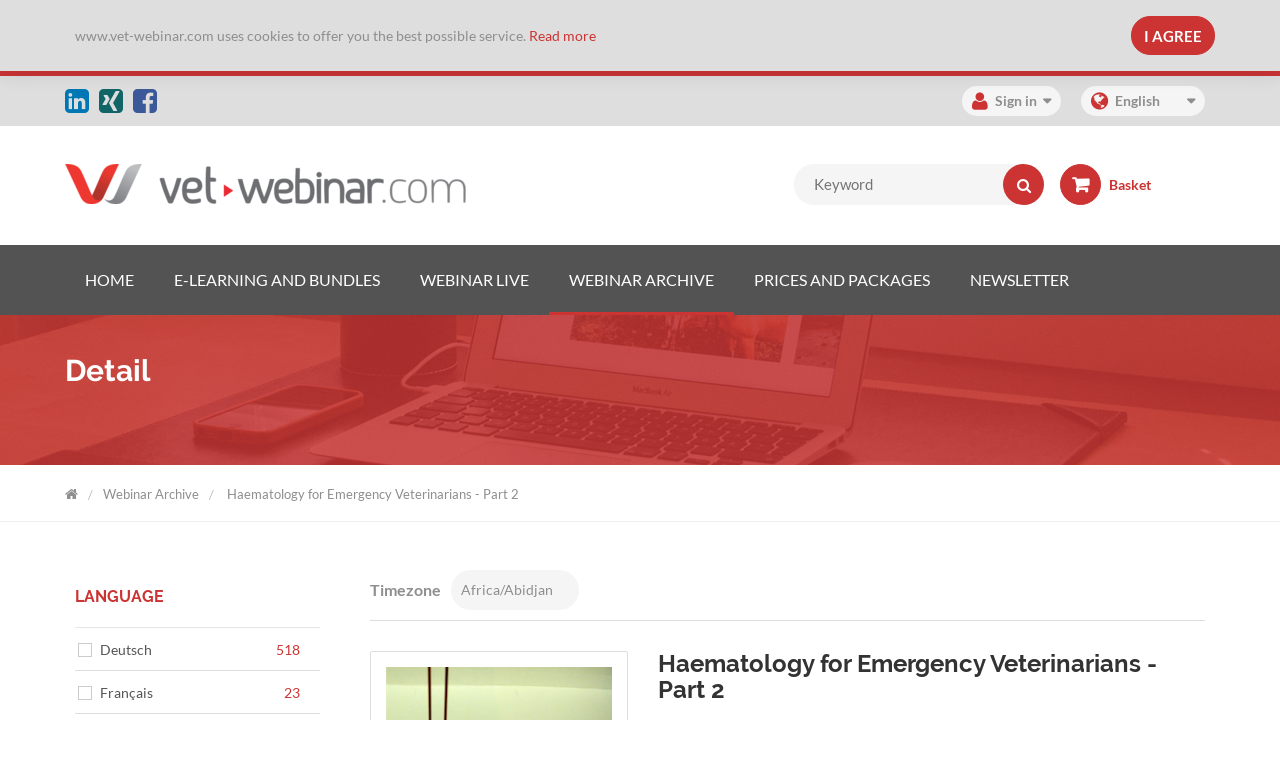

--- FILE ---
content_type: text/html; charset=utf-8
request_url: https://www.vet-webinar.com/en/webinar-archive/detail/d/haematology-for-emergency-veterinarians-part-2/613/
body_size: 11856
content:
<!DOCTYPE html>
<html lang="en">
<head>

<meta charset="utf-8">
<!-- 
	###################################################################################
	Made by: Leuchtfeuer Digital Marketing GmbH, Hanover (Germany), www.leuchtfeuer.com
	###################################################################################

	This website is powered by TYPO3 - inspiring people to share!
	TYPO3 is a free open source Content Management Framework initially created by Kasper Skaarhoj and licensed under GNU/GPL.
	TYPO3 is copyright 1998-2026 of Kasper Skaarhoj. Extensions are copyright of their respective owners.
	Information and contribution at https://typo3.org/
-->


<link rel="icon" href="/_assets/8cad90b2fd8f2d3cd3ebdf089fd4e286/Build/Images/Icons/favicon.ico" type="image/vnd.microsoft.icon">
<title>vet-webinar | Detail</title>
<meta http-equiv="x-ua-compatible" content="IE=edge">
<meta name="generator" content="TYPO3 CMS">
<meta name="robots" content="index,follow">
<meta http-equiv="content-type" content="text/html; charset=UTF-8">
<meta http-equiv="content-security-policy" content="upgrade-insecure-requests">
<meta name="viewport" content="width=device-width, initial-scale=1.0">
<meta property="og:type" content="website">
<meta property="og:site_name" content="VET-Webinar">
<meta property="og:title" content="Detail">
<meta name="twitter:card" content="summary">
<meta name="date" content="2024-12-23">
<meta name="msapplication-tileimage" content="/_assets/8cad90b2fd8f2d3cd3ebdf089fd4e286/Build/Images/Icons/touch-icon-iphone-retina.png">
<meta name="msapplication-square70x70logo" content="/_assets/8cad90b2fd8f2d3cd3ebdf089fd4e286/Build/Images/Icons/touch-icon-ipad.png">
<meta name="msapplication-square150x150logo" content="/_assets/8cad90b2fd8f2d3cd3ebdf089fd4e286/Build/Images/Icons/touch-icon-ipad-retina.png">
<meta name="msapplication-square310x310logo" content="/_assets/8cad90b2fd8f2d3cd3ebdf089fd4e286/Build/Images/Icons/touch-icon-iphone-retina.png">


<link rel="stylesheet" href="/_assets/8cad90b2fd8f2d3cd3ebdf089fd4e286/Build/Css/vetwebinar.css?1768306247" media="all">







        <!-- Google Tag Manager -->
        <script>(function(w,d,s,l,i){w[l]=w[l]||[];w[l].push({'gtm.start':
        new Date().getTime(),event:'gtm.js'});var f=d.getElementsByTagName(s)[0],
        j=d.createElement(s),dl=l!='dataLayer'?'&l='+l:'';j.async=true;j.src=
        'https://www.googletagmanager.com/gtm.js?id='+i+dl;f.parentNode.insertBefore(j,f);
        })(window,document,'script','dataLayer','GTM-TDH7BBX');</script>
        <!-- End Google Tag Manager --><!-- Matomo Tag Manager -->
<script>
  var _mtm = window._mtm = window._mtm || [];
  _mtm.push({'mtm.startTime': (new Date().getTime()), 'event': 'mtm.Start'});
  (function() {
    var d=document, g=d.createElement('script'), s=d.getElementsByTagName('script')[0];
    g.async=true; g.src='https://matomo.vet-webinar.com/js/container_AXb5wNM0.js'; s.parentNode.insertBefore(g,s);
  })();
</script>
<!-- End Matomo Tag Manager -->
<link rel="alternate" hreflang="de-De" href="https://www.vet-webinar.com/de/webinar-archive/detail/"/>
<link rel="alternate" hreflang="en-US" href="https://www.vet-webinar.com/en/webinar-archive/detail/"/>
<link rel="alternate" hreflang="es" href="https://www.vet-webinar.com/es/webinar-archivo/detail/"/>
<link rel="alternate" hreflang="fr" href="https://www.vet-webinar.com/fr/webinar-archives/detail/"/>
<link rel="alternate" hreflang="x-default" href="https://www.vet-webinar.com/de/webinar-archive/detail/"/>
<script defer src="/_assets/a7433b6dded5cac0b6296e496634b281/Themes/default/catalog-filter.js?v=1"></script>


<title>Haematology for Emergency Veterinarians - Part 2 Bruce Parry | Default</title>
<link rel="canonical" href="https://www.vet-webinar.com/en/webinar-archive/detail/d/haematology-for-emergency-veterinarians-part-2/613/">

<meta property="og:type" content="product">
<meta property="og:title" content="Haematology for Emergency Veterinarians - Part 2">
<meta property="og:url" content="https://www.vet-webinar.com/en/webinar-archive/detail/d/haematology-for-emergency-veterinarians-part-2/613/">

<meta property="og:image" content="/uploads/tx_aimeos/preview/3/3/339d0d5b81e9324d3b56de4b44e9b5a6.png?v=20220715111718">
<meta name="twitter:card" content="summary_large_image">

<meta property="og:description" content="This seminar will outline a systematic approach to investigation of causes of anaemia, and to changes in the leukogram and in platelet numbers.">
<meta name="description" content="This seminar will outline a systematic approach to investigation of causes of anaemia, and to changes in the leukogram and in platelet numbers.">


<meta property="product:price:amount" content="54.90">
<meta property="product:price:currency" content="USD">


<meta name="application-name" content="Aimeos">



<script defer src="/_assets/a7433b6dded5cac0b6296e496634b281/Themes/default/slider.js?v=1"></script>
<script defer src="/_assets/a7433b6dded5cac0b6296e496634b281/Themes/default/catalog-detail.js?v=1"></script>



</head>
<body id="page-5253">
        <!-- Google Tag Manager (noscript) -->
        <noscript><iframe src="https://www.googletagmanager.com/ns.html?id=GTM-TDH7BBX"
        height="0" width="0" style="display:none;visibility:hidden"></iframe></noscript>
        <!-- End Google Tag Manager (noscript) -->
<div id="wrapper" class="" data-header="sticky" data-header-top="200">

	<div class="c-cookie c-cookie--closed">
    <div class="container">
        <div class="c-cookie__content">
<div id="c15597"
                         class="container mt-5 frame frame-default frame-type-text frame-layout-0"><a id="c15598"></a><div class="ce-textpic ce- ce-"><div class="ce-bodytext"><p>www.vet-webinar.com uses cookies to offer you the best possible service.&nbsp;<a href="/en/legal-details/">Read more</a></p></div></div></div>

</div>
        <div class="c-cookie__button">
            <button class="btn btn-primary c-button">I Agree</button>
        </div>
    </div>
</div>


	
			<header>

	<div class="d-none d-lg-block c-master-head">
	<div class="container d-flex justify-content-end align-items-center h-100">

		
<a id="c3695"></a><a id="c4523"></a><div class="c-social"><a href="https://www.linkedin.com/company/vet-webinar" target="_blank" class="c-social__item somed-linkedin"><i class="fa fa-linkedin-square fa-2x"></i></a><a href="https://www.xing.com/companies/vet-webinarog" target="_blank" class="c-social__item somed-xing"><i class="fa fa-xing-square fa-2x"></i></a><a href="https://www.facebook.com/vetwebinarcom/" target="_blank" class="c-social__item somed-fb"><i class="fa fa-facebook-square fa-2x"></i></a></div>




		
		
				<div id="msQMyAccountNavWrapper" class="c-login-box c-login-box--fixed">
					<ul><li><span class="topbar_login_link"><span><i class="fa fa-user"></i>Sign in</span></span><ul>        <li><span id="msQMyAccountNavHeadingWrapper"><a href="" class="msQMyAccountNavCloseIcon"><i class="fa fa-times-circle"></i></a><span class="msQMyAccountNavHeadingTitle">Sign in</span></span><div id="msQMyAccountNavFeLoginWrapper"><div id="loginBoxLeft" class="col-md-6"><h3>I am a returning customer at vet-webinar.com</h3>


    <div class="tx-felogin-pi1">
        <div class="cms-text">
            

            
                    
                        <p>
                            
Enter your username and password here in order to log in on the website


                        </p>
                    
                

            <form spellcheck="false" method="post" target="_top" action="/en/webinar-archive/detail/?tx_felogin_login%5Baction%5D=login&amp;tx_felogin_login%5Bcontroller%5D=Login&amp;cHash=c37af23753b00abb50ca0afcbf0969b0">
<div>
<input type="hidden" name="__referrer[@extension]" value="Felogin" />
<input type="hidden" name="__referrer[@controller]" value="Login" />
<input type="hidden" name="__referrer[@action]" value="login" />
<input type="hidden" name="__referrer[arguments]" value="YTowOnt97b18fcb545aa83b3ff833aead937b0cd0c13223a" />
<input type="hidden" name="__referrer[@request]" value="{&quot;@extension&quot;:&quot;Felogin&quot;,&quot;@controller&quot;:&quot;Login&quot;,&quot;@action&quot;:&quot;login&quot;}5ecdf34fcfe850e181dc4e06d992912f60d0d8a3" />
<input type="hidden" name="__RequestToken" value="eyJ0eXAiOiJKV1QiLCJhbGciOiJIUzI1NiIsImtpZCI6IntcInR5cGVcIjpcIm5vbmNlXCIsXCJuYW1lXCI6XCIxWEI3ekZtMll3SzUtX3lmNHpNNUNnXCJ9In0.[base64].DX0bzv0GEwEzww_NBLdYtLaQ5qRXsxxxJ4Y0omijBD0"/><input type="hidden" name="__trustedProperties" value="{&quot;user&quot;:1,&quot;pass&quot;:1,&quot;submit&quot;:1,&quot;logintype&quot;:1}870505ef2111906a2cba0414aaa650e02b226012" />
</div>

                
        <fieldset>
            <div class="loginbox_fieldset">
                <div>
                    <input autocomplete="username" placeholder="Username:" id="tx-felogin-input-username" type="text" name="user" required="required" />
                </div>
            </div>
            <div class="loginbox_fieldset">
                <div>
                    <input required="required" autocomplete="current-password" placeholder="Password:" id="tx-felogin-input-password" type="password" name="pass" value="" />
                </div>
            </div>

            

            <div>
                <input class="btn btn_red" type="submit" value="Login" name="submit" />
            </div>

            <div class="felogin-hidden">
                <input type="hidden" name="logintype" value="login" />
                
                
                
                
            </div>
        </fieldset>
    
            </form>

            
        </div>
    </div>

    

<p class="normal_link"><a href="/en/login-page/?tx_felogin_login%5Baction%5D=recovery&amp;tx_felogin_login%5Bcontroller%5D=PasswordRecovery&amp;cHash=8a14ea14ee847d177053a64db7c1b87c">Forgot your password?</a></p></div><div id="loginBoxRight" class="col-md-6"><h3>Not yet customer of vet-webinar.com?</h3>				<ul>
					<li>Over 100 webinars yearly</li>
					<li>Over 700 webinars in our archive</li>
					<li>Free webinars thanks to our sponsors</li>
					<li>Recognized by ATF, ÖTK, RACE und CFCV</li>
					<li>Certificate saved in user's account</li>
					<li>Webinars in 4 languages</li>
				</ul>
				<p class="bodytext">"WATCH WEBINARS LIVE OR ON DEMAND"</p><a href="/en/registration/" class="btn btn_red"><span>New to vet-webinar.com</span></a></div></div></li></ul></li></ul>
				</div>
			
	

		
			<div class="btn-group languages">
				<div id="msLangNav">
					
    
        
            
        
        <div class="tx-srlanguagemenu tx-srlanguagemenu-links">
            <div class="lang-parent">
                <div class="li-parent">
                    <span>
                        <i class="fa fa-globe"></i>
                        
                            
                        
                            
                                    English
                                
                        
                            
                        
                            
                        
                            
                        
                    </span>
                    <div class="lang-group">
                        
                            
                            
                                    <div class="NO ">
                                        
                                                
                                                <a href="/de/webinar-archive/detail/d/everyday-pharmacology-for-veterinary-nurses./2008/?setLang=0" hreflang="de-De" title="Deutsch" class="linked-language lang-0">
                                                    Deutsch
                                                </a>
                                            
                                    </div>
                                
                        
                            
                            
                                    <div class="NO CUR">
                                        
                                                English
                                            
                                    </div>
                                
                        
                            
                            
                                    <div class="NO ">
                                        
                                                
                                                <a href="/es/webinar-archivo/detail/d/everyday-pharmacology-for-veterinary-nurses./2008/?setLang=2" hreflang="es" title="Spanisch" class="linked-language lang-2">
                                                    Español
                                                </a>
                                            
                                    </div>
                                
                        
                            
                            
                                    <div class="NO ">
                                        
                                                
                                                <a href="/fr/webinar-archives/detail/d/everyday-pharmacology-for-veterinary-nurses./2008/?setLang=3" hreflang="fr" title="Französisch" class="linked-language lang-3">
                                                    Français
                                                </a>
                                            
                                    </div>
                                
                        
                            
                            
                        
                    </div>
                </div>
            </div>
        </div>
    

				</div>
			</div>
		

	</div>
</div>



	<div class="container topbar-header px-xs-0 mt-3 mb-3 mt-lg-6 mb-lg-6">
	<div class="row h-100">
		<div class="col-lg-6 h-100 d-flex align-items-center flex-grow-1">
			<div class="container  justify-content-between align-items-center p-0 d-flex flex-grow-1 h100">
	<div class="d-lg-none">
	<button type="button" class="c-burger" data-mobile-menu-toggle="">
		<span class="sr-only">
			Toggle navigation
		</span>
		<span class="c-burger__icon"></span>
		<span class="c-burger__icon"></span>
		<span class="c-burger__icon"></span>
	</button>
</div>

	

<div class="c-logo">
	<div class="c-logo__item d-none d-lg-block ">
		<a href="/en/"><img src="/typo3temp/assets/_processed_/6/9/csm_logo_2x_3f4872724b.png" width="401" height="40"   alt="" ></a>
	</div>
	<div class="c-logo__item--md d-none d-md-block d-sm-none d-lg-none">
		<a href="/en/"><img src="/typo3temp/assets/_processed_/6/9/csm_logo_2x_3f4872724b.png" width="401" height="40"   alt="" ></a>
	</div>
	<div class="c-logo__item--sm d-sm-block d-md-none d-lg-none ml-3 mr-3">
		<a href="/en/"><img src="/typo3temp/assets/_processed_/6/9/csm_logo_2x_3f4872724b.png" width="401" height="40"   alt="" ></a>
	</div>
</div>

	
			


	

	<div class="c-head-basket d-lg-none">
		
		
	</div>












		
</div>
		</div>
		<div class="col-lg-6 h-100 d-lg-block searchbasket-wrapper">
			<div class="d-lg-flex flex-grow-1 align-items-center justify-content-end h-100">
	
			<div data-search-box class="c-search-box">
	
<a id="c30050"></a>

<section class="aimeos  d-md-block catalog-filter" data-jsonurl="https://www.vet-webinar.com/en/jsonapi/aimeos-js/?ai%5Baction%5D=options&ai%5Bcontroller%5D=Jsonapi">


<nav>
<form method="GET" action="/en/webinars/?ai%5Baction%5D=list&ai%5Bcontroller%5D=Catalog">

<section class="catalog-filter-search ">
<div class="input-group">
<input class="form-control value c-search-box__input" type="text"
name="ai[f_search]" value=""
   data-url="/en/webinars/searchsuggest/aimeos-js/?ai%5Baction%5D=suggest&ai%5Bcontroller%5D=Catalog&ai%5Bf_search%5D=_term_"
   placeholder="Keyword"
/><!--
--><button class="btn btn-primary" type="submit">
<i class="fa fa-search"><i></i></i>
</button>
</div>

</section>

</form>
</nav>

</section>



</div>
		
	
			
	

	<section id="mini-basket-toggle" class="c-head-basket d-lg-block ml-3 mr-5 aimeos basket-mini" data-jsonurl="https://www.vet-webinar.com/en/jsonapi/aimeos-js/">



<a class="c-head-basket__icon" href="/en/basket/?ai%5Baction%5D=index&ai%5Bcontroller%5D=Basket">
<div class="ml-2 basket-mini-main d-block">
   Basket</div>
</a>


</section>















		
</div>
		</div>
	</div>
</div>

<div class="condensed--space"></div>
<nav class="c-menu d-none d-lg-block" id="msTopNavBottom">
	<div class="container">
		<div class="c-menu__item-list" role="list">
			<ul class="mainMenu"><li><a href="/en/" class="c-menu__item" role="listitem"><span class="c-menu__item-text">Home</span></a></li><li><a href="/en/e-learning-courses/" class="c-menu__item" role="listitem"><span class="c-menu__item-text">E-Learning and Bundles</span></a></li><li><a href="/en/webinar-live/" class="c-menu__item" role="listitem"><span class="c-menu__item-text">Webinar Live</span></a></li><li><a href="/en/webinar-archive/" class="c-menu__item c-menu__item--active" role="listitem"><span class="c-menu__item-text">Webinar Archive</span></a></li><li><a href="/en/prices-and-packages/" class="c-menu__item" role="listitem"><span class="c-menu__item-text">Prices and Packages</span></a></li><li><a href="/en/newsletter-registration/" class="c-menu__item" role="listitem"><span class="c-menu__item-text">Newsletter</span></a></li></ul>
		</div>
	</div>
</nav>






		<div id="mobileSearch" class="c-mobile-search d-lg-none">
	
</div>
	

<div class="c-menu-mobile" data-mobile-menu>
	    <ul class="c-menu-mobile__section">
    		<li class="c-menu-mobile__item"><a href="/en/" class="c-menu-mobile__link">Home</a></li><li class="c-menu-mobile__item"><a href="/en/e-learning-courses/" class="c-menu-mobile__link">E-Learning and Bundles</a></li><li class="c-menu-mobile__item"><a href="/en/webinar-live/" class="c-menu-mobile__link">Webinar Live</a></li><li class="c-menu-mobile__item c-menu-mobile__link--current"><a href="/en/webinar-archive/" class="c-menu-mobile__link c-menu-mobile__link--current">Webinar Archive</a></li><li class="c-menu-mobile__item"><a href="/en/prices-and-packages/" class="c-menu-mobile__link">Prices and Packages</a></li><li class="c-menu-mobile__item"><a href="/en/newsletter-registration/" class="c-menu-mobile__link">Newsletter</a></li>
    	</ul>

		
			<div class="c-menu-mobile__section">
				
    
        
            
        
        <div class="tx-srlanguagemenu tx-srlanguagemenu-links">
            <div class="lang-parent">
                <div class="li-parent">
                    <span>
                        <i class="fa fa-globe"></i>
                        
                            
                        
                            
                                    English
                                
                        
                            
                        
                            
                        
                            
                        
                    </span>
                    <div class="lang-group">
                        
                            
                            
                                    <div class="NO ">
                                        
                                                
                                                <a href="/de/webinar-archive/detail/d/everyday-pharmacology-for-veterinary-nurses./2008/?setLang=0" hreflang="de-De" title="Deutsch" class="linked-language lang-0">
                                                    Deutsch
                                                </a>
                                            
                                    </div>
                                
                        
                            
                            
                                    <div class="NO CUR">
                                        
                                                English
                                            
                                    </div>
                                
                        
                            
                            
                                    <div class="NO ">
                                        
                                                
                                                <a href="/es/webinar-archivo/detail/d/everyday-pharmacology-for-veterinary-nurses./2008/?setLang=2" hreflang="es" title="Spanisch" class="linked-language lang-2">
                                                    Español
                                                </a>
                                            
                                    </div>
                                
                        
                            
                            
                                    <div class="NO ">
                                        
                                                
                                                <a href="/fr/webinar-archives/detail/d/everyday-pharmacology-for-veterinary-nurses./2008/?setLang=3" hreflang="fr" title="Französisch" class="linked-language lang-3">
                                                    Français
                                                </a>
                                            
                                    </div>
                                
                        
                            
                            
                        
                    </div>
                </div>
            </div>
        </div>
    

			</div>
		

		<ul class="c-menu-mobile__section">
			<li class="c-menu-mobile__item"><a href="/en/login-page/" class="c-menu-mobile__link">Login</a></li><li class="c-menu-mobile__item"><a href="/en/registration/" class="c-menu-mobile__link">Registration</a></li>
		</ul>

		<div class="c-menu-mobile__section">
			
		</div>
</div>

</header>
		

	<div id="section">
	<div class="fullwidthContent positionTop">
		
	</div>
	<div id="mainContent">
		
			<div class="ui-title-page bg_title bg_transparent" title=""><div class="container"><div class="row"><div class="col-sm-10"><h1>Detail</h1></div></div></div></div></div>

			
				<div id="msFrontCrum" class="border_btm">
	<div class="container">
		<div class="row">
			<div class="col-sm-12">
				<div id="crumbar-center"><div id="crumbar-content"><ul><li><a href="/en/">VET WEBINAR</a></li><li><a href="/en/webinar-archive/">Webinar Archive</a></li><li><strong>Detail</strong></li></ul></div></div>
			</div>
		</div>
	</div>
</div>
			
		

		
		<div class="container">
	<div class="row">
		<aside id="contentLeft" class="contentCols col-md-12 col-lg-3">
			
<div id="c15524"
                         class="container mt-5 frame frame-default frame-type-list frame-layout-0">

<section class="aimeos  d-md-block catalog-filter" data-jsonurl="https://www.vet-webinar.com/en/jsonapi/aimeos-js/?ai%5Baction%5D=options&ai%5Bcontroller%5D=Jsonapi">


<nav>
<form method="GET" action="/en/webinar-archive/?ai%5Baction%5D=list&ai%5Bcontroller%5D=Catalog">
<section class="catalog-filter-attribute"
 aria-label="Product filters"
 data-counturl="/en/webinar-archiv/counts/aimeos-js/?ai%5Baction%5D=count&ai%5Bcontroller%5D=Catalog&ai%5Bcount%5D=attribute">
<div class="attribute-lists"><!--

--><fieldset class="attr-Sprache">
<h3 class="data-mobile-filter-toggle">LANGUAGE</h3>
<ul class="attr-list"><!--

--><li class="attr-item" data-id="1">

<input class="attr-item" type="checkbox"
id="attr-1"
name="ai[f_attrid][]"
value="1"
/>

<label class="attr-name" for="attr-1"><!--
--><div class="media-list"><!--


--></div><!--
--><span>Deutsch</span><!--
--></label>
</li><!--

--><li class="attr-item" data-id="592">

<input class="attr-item" type="checkbox"
id="attr-592"
name="ai[f_attrid][]"
value="592"
/>

<label class="attr-name" for="attr-592"><!--
--><div class="media-list"><!--


--></div><!--
--><span>Norsk</span><!--
--></label>
</li><!--

--><li class="attr-item" data-id="589">

<input class="attr-item" type="checkbox"
id="attr-589"
name="ai[f_attrid][]"
value="589"
/>

<label class="attr-name" for="attr-589"><!--
--><div class="media-list"><!--


--></div><!--
--><span>Suomi</span><!--
--></label>
</li><!--

--><li class="attr-item" data-id="591">

<input class="attr-item" type="checkbox"
id="attr-591"
name="ai[f_attrid][]"
value="591"
/>

<label class="attr-name" for="attr-591"><!--
--><div class="media-list"><!--


--></div><!--
--><span>Svenska</span><!--
--></label>
</li><!--

--><li class="attr-item" data-id="593">

<input class="attr-item" type="checkbox"
id="attr-593"
name="ai[f_attrid][]"
value="593"
/>

<label class="attr-name" for="attr-593"><!--
--><div class="media-list"><!--


--></div><!--
--><span>Dansk</span><!--
--></label>
</li><!--

--><li class="attr-item" data-id="4">

<input class="attr-item" type="checkbox"
id="attr-4"
name="ai[f_attrid][]"
value="4"
/>

<label class="attr-name" for="attr-4"><!--
--><div class="media-list"><!--


--></div><!--
--><span>Français</span><!--
--></label>
</li><!--

--><li class="attr-item" data-id="3">

<input class="attr-item" type="checkbox"
id="attr-3"
name="ai[f_attrid][]"
value="3"
/>

<label class="attr-name" for="attr-3"><!--
--><div class="media-list"><!--


--></div><!--
--><span>Español</span><!--
--></label>
</li><!--

--><li class="attr-item" data-id="2">

<input class="attr-item" type="checkbox"
id="attr-2"
name="ai[f_attrid][]"
value="2"
/>

<label class="attr-name" for="attr-2"><!--
--><div class="media-list"><!--


--></div><!--
--><span>English</span><!--
--></label>
</li><!--

--></ul>
</fieldset><!--

--><fieldset class="attr-Tierart">
<h3 class="data-mobile-filter-toggle">SPECIES</h3>
<ul class="attr-list"><!--

--><li class="attr-item" data-id="6">

<input class="attr-item" type="checkbox"
id="attr-6"
name="ai[f_attrid][]"
value="6"
/>

<label class="attr-name" for="attr-6"><!--
--><div class="media-list"><!--


--></div><!--
--><span>Dogs</span><!--
--></label>
</li><!--

--><li class="attr-item" data-id="7">

<input class="attr-item" type="checkbox"
id="attr-7"
name="ai[f_attrid][]"
value="7"
/>

<label class="attr-name" for="attr-7"><!--
--><div class="media-list"><!--


--></div><!--
--><span>Cats</span><!--
--></label>
</li><!--

--><li class="attr-item" data-id="10">

<input class="attr-item" type="checkbox"
id="attr-10"
name="ai[f_attrid][]"
value="10"
/>

<label class="attr-name" for="attr-10"><!--
--><div class="media-list"><!--


--></div><!--
--><span>Horses</span><!--
--></label>
</li><!--

--><li class="attr-item" data-id="11">

<input class="attr-item" type="checkbox"
id="attr-11"
name="ai[f_attrid][]"
value="11"
/>

<label class="attr-name" for="attr-11"><!--
--><div class="media-list"><!--


--></div><!--
--><span>Pigs</span><!--
--></label>
</li><!--

--><li class="attr-item" data-id="12">

<input class="attr-item" type="checkbox"
id="attr-12"
name="ai[f_attrid][]"
value="12"
/>

<label class="attr-name" for="attr-12"><!--
--><div class="media-list"><!--


--></div><!--
--><span>Ruminants</span><!--
--></label>
</li><!--

--><li class="attr-item" data-id="13">

<input class="attr-item" type="checkbox"
id="attr-13"
name="ai[f_attrid][]"
value="13"
/>

<label class="attr-name" for="attr-13"><!--
--><div class="media-list"><!--


--></div><!--
--><span>Pocket pets and exotics</span><!--
--></label>
</li><!--

--><li class="attr-item" data-id="14">

<input class="attr-item" type="checkbox"
id="attr-14"
name="ai[f_attrid][]"
value="14"
/>

<label class="attr-name" for="attr-14"><!--
--><div class="media-list"><!--


--></div><!--
--><span>Fish</span><!--
--></label>
</li><!--

--><li class="attr-item" data-id="15">

<input class="attr-item" type="checkbox"
id="attr-15"
name="ai[f_attrid][]"
value="15"
/>

<label class="attr-name" for="attr-15"><!--
--><div class="media-list"><!--


--></div><!--
--><span>Poultry</span><!--
--></label>
</li><!--

--></ul>
</fieldset><!--

--><fieldset class="attr-Fachgebiet">
<h3 class="data-mobile-filter-toggle">SPECIALITY</h3>
<ul class="attr-list"><!--

--><li class="attr-item" data-id="551">

<input class="attr-item" type="checkbox"
id="attr-551"
name="ai[f_attrid][]"
value="551"
/>

<label class="attr-name" for="attr-551"><!--
--><div class="media-list"><!--


--></div><!--
--><span>Animal Ethics</span><!--
--></label>
</li><!--

--><li class="attr-item" data-id="567">

<input class="attr-item" type="checkbox"
id="attr-567"
name="ai[f_attrid][]"
value="567"
/>

<label class="attr-name" for="attr-567"><!--
--><div class="media-list"><!--


--></div><!--
--><span>Emergencies (Traumatology &amp; surgical emergencies)</span><!--
--></label>
</li><!--

--><li class="attr-item" data-id="578">

<input class="attr-item" type="checkbox"
id="attr-578"
name="ai[f_attrid][]"
value="578"
/>

<label class="attr-name" for="attr-578"><!--
--><div class="media-list"><!--


--></div><!--
--><span>Neurology</span><!--
--></label>
</li><!--

--><li class="attr-item" data-id="579">

<input class="attr-item" type="checkbox"
id="attr-579"
name="ai[f_attrid][]"
value="579"
/>

<label class="attr-name" for="attr-579"><!--
--><div class="media-list"><!--


--></div><!--
--><span>Ear-Nose-Throat Medicine</span><!--
--></label>
</li><!--

--><li class="attr-item" data-id="580">

<input class="attr-item" type="checkbox"
id="attr-580"
name="ai[f_attrid][]"
value="580"
/>

<label class="attr-name" for="attr-580"><!--
--><div class="media-list"><!--


--></div><!--
--><span>One Health</span><!--
--></label>
</li><!--

--><li class="attr-item" data-id="581">

<input class="attr-item" type="checkbox"
id="attr-581"
name="ai[f_attrid][]"
value="581"
/>

<label class="attr-name" for="attr-581"><!--
--><div class="media-list"><!--


--></div><!--
--><span>Personal / Soft Skills</span><!--
--></label>
</li><!--

--><li class="attr-item" data-id="582">

<input class="attr-item" type="checkbox"
id="attr-582"
name="ai[f_attrid][]"
value="582"
/>

<label class="attr-name" for="attr-582"><!--
--><div class="media-list"><!--


--></div><!--
--><span>Critical Care</span><!--
--></label>
</li><!--

--><li class="attr-item" data-id="583">

<input class="attr-item" type="checkbox"
id="attr-583"
name="ai[f_attrid][]"
value="583"
/>

<label class="attr-name" for="attr-583"><!--
--><div class="media-list"><!--


--></div><!--
--><span>Emergencies (internal)</span><!--
--></label>
</li><!--

--><li class="attr-item" data-id="9">

<input class="attr-item" type="checkbox"
id="attr-9"
name="ai[f_attrid][]"
value="9"
/>

<label class="attr-name" for="attr-9"><!--
--><div class="media-list"><!--


--></div><!--
--><span>Medicine</span><!--
--></label>
</li><!--

--><li class="attr-item" data-id="8">

<input class="attr-item" type="checkbox"
id="attr-8"
name="ai[f_attrid][]"
value="8"
/>

<label class="attr-name" for="attr-8"><!--
--><div class="media-list"><!--


--></div><!--
--><span>Surgery</span><!--
--></label>
</li><!--

--><li class="attr-item" data-id="536">

<input class="attr-item" type="checkbox"
id="attr-536"
name="ai[f_attrid][]"
value="536"
/>

<label class="attr-name" for="attr-536"><!--
--><div class="media-list"><!--


--></div><!--
--><span>Cardiology</span><!--
--></label>
</li><!--

--><li class="attr-item" data-id="17">

<input class="attr-item" type="checkbox"
id="attr-17"
name="ai[f_attrid][]"
value="17"
/>

<label class="attr-name" for="attr-17"><!--
--><div class="media-list"><!--


--></div><!--
--><span>Anaesthesia and analgesia</span><!--
--></label>
</li><!--

--><li class="attr-item" data-id="18">

<input class="attr-item" type="checkbox"
id="attr-18"
name="ai[f_attrid][]"
value="18"
/>

<label class="attr-name" for="attr-18"><!--
--><div class="media-list"><!--


--></div><!--
--><span>Ophthalmology</span><!--
--></label>
</li><!--

--><li class="attr-item" data-id="19">

<input class="attr-item" type="checkbox"
id="attr-19"
name="ai[f_attrid][]"
value="19"
/>

<label class="attr-name" for="attr-19"><!--
--><div class="media-list"><!--


--></div><!--
--><span>Diagnostic imaging</span><!--
--></label>
</li><!--

--><li class="attr-item" data-id="20">

<input class="attr-item" type="checkbox"
id="attr-20"
name="ai[f_attrid][]"
value="20"
/>

<label class="attr-name" for="attr-20"><!--
--><div class="media-list"><!--


--></div><!--
--><span>Oncology</span><!--
--></label>
</li><!--

--><li class="attr-item" data-id="537">

<input class="attr-item" type="checkbox"
id="attr-537"
name="ai[f_attrid][]"
value="537"
/>

<label class="attr-name" for="attr-537"><!--
--><div class="media-list"><!--


--></div><!--
--><span>Dermatology</span><!--
--></label>
</li><!--

--><li class="attr-item" data-id="21">

<input class="attr-item" type="checkbox"
id="attr-21"
name="ai[f_attrid][]"
value="21"
/>

<label class="attr-name" for="attr-21"><!--
--><div class="media-list"><!--


--></div><!--
--><span>Clinical pathology</span><!--
--></label>
</li><!--

--><li class="attr-item" data-id="22">

<input class="attr-item" type="checkbox"
id="attr-22"
name="ai[f_attrid][]"
value="22"
/>

<label class="attr-name" for="attr-22"><!--
--><div class="media-list"><!--


--></div><!--
--><span>Theriogenology and obstetrics</span><!--
--></label>
</li><!--

--><li class="attr-item" data-id="23">

<input class="attr-item" type="checkbox"
id="attr-23"
name="ai[f_attrid][]"
value="23"
/>

<label class="attr-name" for="attr-23"><!--
--><div class="media-list"><!--


--></div><!--
--><span>Dentistry</span><!--
--></label>
</li><!--

--><li class="attr-item" data-id="531">

<input class="attr-item" type="checkbox"
id="attr-531"
name="ai[f_attrid][]"
value="531"
/>

<label class="attr-name" for="attr-531"><!--
--><div class="media-list"><!--


--></div><!--
--><span>Orthopedics</span><!--
--></label>
</li><!--

--><li class="attr-item" data-id="24">

<input class="attr-item" type="checkbox"
id="attr-24"
name="ai[f_attrid][]"
value="24"
/>

<label class="attr-name" for="attr-24"><!--
--><div class="media-list"><!--


--></div><!--
--><span>Veterinary public health</span><!--
--></label>
</li><!--

--><li class="attr-item" data-id="25">

<input class="attr-item" type="checkbox"
id="attr-25"
name="ai[f_attrid][]"
value="25"
/>

<label class="attr-name" for="attr-25"><!--
--><div class="media-list"><!--


--></div><!--
--><span>Nutrition</span><!--
--></label>
</li><!--

--><li class="attr-item" data-id="26">

<input class="attr-item" type="checkbox"
id="attr-26"
name="ai[f_attrid][]"
value="26"
/>

<label class="attr-name" for="attr-26"><!--
--><div class="media-list"><!--


--></div><!--
--><span>Hausapothekenverordnung (Österreich)</span><!--
--></label>
</li><!--

--><li class="attr-item" data-id="30">

<input class="attr-item" type="checkbox"
id="attr-30"
name="ai[f_attrid][]"
value="30"
/>

<label class="attr-name" for="attr-30"><!--
--><div class="media-list"><!--


--></div><!--
--><span>Behaviour</span><!--
--></label>
</li><!--

--><li class="attr-item" data-id="31">

<input class="attr-item" type="checkbox"
id="attr-31"
name="ai[f_attrid][]"
value="31"
/>

<label class="attr-name" for="attr-31"><!--
--><div class="media-list"><!--


--></div><!--
--><span>Nurses</span><!--
--></label>
</li><!--

--><li class="attr-item" data-id="535">

<input class="attr-item" type="checkbox"
id="attr-535"
name="ai[f_attrid][]"
value="535"
/>

<label class="attr-name" for="attr-535"><!--
--><div class="media-list"><!--


--></div><!--
--><span>Endocrinology</span><!--
--></label>
</li><!--

--><li class="attr-item" data-id="534">

<input class="attr-item" type="checkbox"
id="attr-534"
name="ai[f_attrid][]"
value="534"
/>

<label class="attr-name" for="attr-534"><!--
--><div class="media-list"><!--


--></div><!--
--><span>Pharmacology</span><!--
--></label>
</li><!--

--><li class="attr-item" data-id="532">

<input class="attr-item" type="checkbox"
id="attr-532"
name="ai[f_attrid][]"
value="532"
/>

<label class="attr-name" for="attr-532"><!--
--><div class="media-list"><!--


--></div><!--
--><span>Rehabilitation, Physiotherapy &amp; Sports Medicine</span><!--
--></label>
</li><!--

--><li class="attr-item" data-id="32">

<input class="attr-item" type="checkbox"
id="attr-32"
name="ai[f_attrid][]"
value="32"
/>

<label class="attr-name" for="attr-32"><!--
--><div class="media-list"><!--


--></div><!--
--><span>Parasitology</span><!--
--></label>
</li><!--

--><li class="attr-item" data-id="34">

<input class="attr-item" type="checkbox"
id="attr-34"
name="ai[f_attrid][]"
value="34"
/>

<label class="attr-name" for="attr-34"><!--
--><div class="media-list"><!--


--></div><!--
--><span>RACE approved</span><!--
--></label>
</li><!--

--><li class="attr-item" data-id="35">

<input class="attr-item" type="checkbox"
id="attr-35"
name="ai[f_attrid][]"
value="35"
/>

<label class="attr-name" for="attr-35"><!--
--><div class="media-list"><!--


--></div><!--
--><span>Practice management</span><!--
--></label>
</li><!--

--><li class="attr-item" data-id="36">

<input class="attr-item" type="checkbox"
id="attr-36"
name="ai[f_attrid][]"
value="36"
/>

<label class="attr-name" for="attr-36"><!--
--><div class="media-list"><!--


--></div><!--
--><span>Mental Health</span><!--
--></label>
</li><!--

--></ul>
</fieldset><!--


--></div>



<noscript>
<button class="filter btn btn-primary" type="submit">
Show</button>
</noscript>

</section>
</form>
</nav>

</section>
</div>


		</aside>
		<main id="content" class="col-md-12 col-lg-9">
			<div class="csc-default">
				
<div id="c15525"
                         class="container mt-5 frame frame-default frame-type-list frame-layout-0"><section class="aimeos catalog-detail" itemscope="" itemtype="http://schema.org/Product"
 data-jsonurl="https://www.vet-webinar.com/en/jsonapi/aimeos-js/?ai%5Baction%5D=options&ai%5Bcontroller%5D=Jsonapi">

<div class="options-wrapper timezone-wrapper">
<label for="timezones">Timezone</label>
<select id="timezones" data-locale="de"></select>
</div>





<article class="product "
 data-id="613">

<div class="products_detail row">
<div id="prod_details_l" class="col-md-4">
<div class="catalog-detail-image" >


<div class="swiffy-slider slider-item-ratio slider-item-ratio-contain slider-nav-round slider-nav-animation-fadein">
<div class="image-single slider-container" data-pswp="{bgOpacity: 0.75, shareButtons: false}">


<div class="media-item" data-index="0">

<div itemscope itemprop="image" itemtype="http://schema.org/ImageObject">
<meta itemprop="representativeOfPage" content="true">
<img class="item" id="image-88212" loading="lazy" itemprop="contentUrl"
src="/uploads/tx_aimeos/preview/a/d/ad59d1877bd452c5d4b5c936f91aa969.png?v=20220715111718"
data-zoom="/uploads/tx_aimeos/products/original/-40/-40.png"
alt="-40.png"
sizes="(min-width: 2000px) 1920px, (min-width: 500px) 960px, 100vw" srcset="/uploads/tx_aimeos/preview/a/d/ad59d1877bd452c5d4b5c936f91aa969.png?v=20220715111718 270w, /uploads/tx_aimeos/preview/3/3/339d0d5b81e9324d3b56de4b44e9b5a6.png?v=20220715111718 300w" >
</div>
</div>


</div>


</div>



</div>


<div class="pswp" tabindex="-1" role="dialog" aria-hidden="true">
<div class="pswp__bg"></div>
<div class="pswp__scroll-wrap">

<!-- Container that holds slides. Don't modify these 3 pswp__item elements, data is added later on. -->
<div class="pswp__container">
<div class="pswp__item"></div>
<div class="pswp__item"></div>
<div class="pswp__item"></div>
</div>

<!-- Default (PhotoSwipeUI_Default) interface on top of sliding area. Can be changed. -->
<div class="pswp__ui pswp__ui--hidden">
<div class="pswp__top-bar">

<div class="pswp__counter"></div>

<button class="pswp__button pswp__button--close"
title="Close">
</button>
<!-- button class="pswp__button pswp__button--share"
title="Share">
</button -->
<button class="pswp__button pswp__button--fs"
title="Toggle fullscreen">
</button>
<button class="pswp__button pswp__button--zoom"
title="Zoom in/out">
</button>

<div class="pswp__preloader">
<div class="pswp__preloader__icn">
<div class="pswp__preloader__cut">
<div class="pswp__preloader__donut"></div>
</div>
</div>
</div>
</div>

<div class="pswp__share-modal pswp__share-modal--hidden pswp__single-tap">
<div class="pswp__share-tooltip"></div>
</div>

<button class="pswp__button pswp__button--arrow--left"
title="Previous">
</button>
<button class="pswp__button pswp__button--arrow--right"
title="Next">
</button>

<div class="pswp__caption"><div class="pswp__caption__center"></div></div>

</div>
</div>
</div>
</div>

<div id="prod_details_r" class="col-md-8">
<div class="catalog-detail-basic">
<h1 id="detail_title" class="name" itemprop="name">
Haematology for Emergency Veterinarians - Part 2</h1>
<div class="row product-schedule">
<div class="col-sm-12">
<i class="fa fa-clock-o"></i>
<span class="list-schedule-label">
Duration:</span>
<span class="list-schedule-value">
1:25 h
</span>
</div>
<div class="col-sm-12">
<i class="fa fa-user"></i>
<span class="list-schedule-label">
Speaker:</span>
<span class="list-schedule-value">
Bruce Parry</span>
</div>
</div>
<div class="prodbox">


<div class="prod-details-price-submit">
<div id="prod_details_price_wrapper">
<div class="price_div">

</div>
<div class="specials_price">
<span class="amount">
<div class="catalog-detail-basket" data-reqstock="1"
 itemprop="offers" itemscope itemtype="http://schema.org/Offer">

<div class="price-list">
<div class="articleitem price price-actual"
 data-prodid="613"
 data-prodcode="613">

<meta itemprop="price" content="54.90" />


<div class="price-item default" itemprop="priceSpecification" itemscope="" itemtype="http://schema.org/PriceSpecification">

<meta itemprop="valueAddedTaxIncluded" content="true" />
<meta itemprop="priceCurrency" content="USD" />
<meta itemprop="price" content="54.90" />

<span class="quantity" itemscope="" itemtype="http://schema.org/QuantitativeValue">
<meta itemprop="minValue" content="1" />
from 1</span>

<span class="value">
US$ 54.90</span>




<br/>
<span class="taxrate">
(incl. tax)
</span>
</div>

</div>

</div>


</div>
</span>
<span class="amount_cents">

</span>
</div>
</div>
<form method="POST"
  action="/en/basket/?ai%5Baction%5D=index&ai%5Bcontroller%5D=Basket">
<!-- catalog.detail.csrf --><!-- catalog.detail.csrf -->



<div class="addbasket">

<div class="input-group">
<input type="hidden" value="add"
   name="ai[b_action]"
/>
<input type="hidden"
   name="ai[b_prod][0][prodid]"
   value="613"
/>
<input type="hidden" class="form-control input-lg"
   name="ai[b_prod][0][quantity]"
   min="1" max="2147483647" maxlength="10" step="1"
   required="required" value="1"
/>
<button class="btn btn-primary btn-lg add-to-cart priced"
type="submit" value="">
Add to cart</button>
</div>
</div>

</form>
</div>


</div>
</div>
</div>
</div>


<div class="prod-details-desc row" itemprop="description">
<div class="col">
<strong>Description</strong>
<p class="short"
   itemprop="description"><p>This seminar will outline a systematic approach to investigation of causes of anaemia, and to changes in the leukogram and in platelet numbers.</p><p>Language: English</p><p>In case you have missed this webinar, you have the opportunity to watch a recorded version here.</p><p>This webinar qualifies for one (1) hour of continuing education.<br />&nbsp;</p><p>&nbsp;</p></p>
</div>
</div>
<div class="container">
<div class="row">
<div class="col">
<div class="row catalog-detail-supplier">

<div class="col-12 col-md-2">
<div class="suplier-image">
<img loading="lazy" itemprop="image"
 src="/uploads/tx_aimeos/preview/f/6/f68ba0b01bc76786135bb8035f98f366.jpg?v=20250423094148"
 srcset="/uploads/tx_aimeos/preview/f/6/f68ba0b01bc76786135bb8035f98f366.jpg?v=20250423094148 135w"
 sizes="(min-width: 260px) 240px, 100vw"
 alt="Parry.jpg"
/>
</div>
</div>
<div class="col-12 col-md-2">
<div class="suplier-image">
<img loading="lazy" itemprop="image"
 src="/uploads/tx_aimeos/preview/1/a/1a0b6035b5318878e556f7bee5b28ec9.png?v=20250423094148"
 srcset="/uploads/tx_aimeos/preview/1/a/1a0b6035b5318878e556f7bee5b28ec9.png?v=20250423094148 180w"
 sizes="(min-width: 260px) 240px, 100vw"
 alt="Bruce_Parry_200x200.png"
/>
</div>
</div>

<div class="col-12 col-md-10">
<div class="speakers_title">
Bruce Parry</div>

<p class="supplier-short">Professor Bruce Parry BVSc, PhD, Diplomate ACVP, Fellow AVA</p>

<p class="supplier-long">Bruce is Professor emeritus at the University of Melbourne. He taught clinical pathology at the Melbourne Veterinary School for 3 decades, before 'pre-retirement' in 2013. His areas of interest include haematology, cytology, coagulation and transfusion medicine.&nbsp;He has a practical approach to the application of laboratory tests in the clinical setting and currently provides in-house tutorials for vets and nurses.</p>
</div>

</div>
</div>
</div>
</div>



<div class="back-to-catalog row">
<div class="col">
<a href="#" onclick="history.back();return false;"
   class="back_button msFrontButton backState arrowLeft arrowPosLeft">
<span>Back</span>
</a>
</div>
</div>


<h3>You might also be interested in</h3>



<div class="catalog-list catalog-list-items related-products-list">
<div class="row related-products list-items grid">
<div class="product col-sm-12 col-md-12 col-lg-4 ">
<div class="row">
<div class="col-sm-12">
<a href="/en/webinar-archive/detail/d/the-pressure-is-on-the-highs-and-lows-of-glaucoma/3066/">
<div class="media-list">
<noscript>
<div class="media-item" itemscope=""
 itemtype="http://schema.org/ImageObject">
<img src="/uploads/tx_aimeos/1.d/preview/0/6/06123dcd_image-04.09-300x200-1.webp?v=20250722001034"
 alt="Image 04.09 300x200 (1).jpg"/>
<meta itemprop="contentUrl"
  content="/uploads/tx_aimeos/1.d/preview/0/6/06123dcd_image-04.09-300x200-1.webp?v=20250722001034"/>
</div>
</noscript>

<div class="media-item">
<img class="lazy-image"
 src="[data-uri]"
 data-src="/uploads/tx_aimeos/1.d/preview/0/6/06123dcd_image-04.09-300x200-1.webp?v=20250722001034"
 data-srcset="/uploads/tx_aimeos/1.d/preview/0/6/06123dcd_image-04.09-300x200-1.webp 270w, /uploads/tx_aimeos/1.d/preview/7/b/7bf8f206_image-04.09-300x200-1.webp 300w"
 alt="Image 04.09 300x200 (1).jpg"
/>
</div>
</div>
</a>
</div>
<div class="col-sm-12">
<div class="text-list">
<a href="/en/webinar-archive/detail/d/the-pressure-is-on-the-highs-and-lows-of-glaucoma/3066/">
<h2 itemprop="name"><span>The Pressure is on - The Highs and Lows of Glaucoma</span></h2>
</a>
<div class="text-item-container">
<div class="text-item" itemprop="description">
<p class="MsoNormal">In this webinar Dr <strong>Sally Turner</strong> will cover the essential features of canine and feline glaucoma including diagnosis, pathogenesis and treatment options&nbsp;<br/>
</div>
</div>
<div class="mt-3 mb-2">
<a href="/en/webinar-archive/detail/d/the-pressure-is-on-the-highs-and-lows-of-glaucoma/3066/">
<i class="fa fa-angle-double-right"></i>
Details</a>
</div>
</div>
</div>
<div class="col-sm-12">
<div class="row product-schedule">
<div class="col-sm-12">
<i class="fa fa-clock-o"></i>
<span class="list-schedule-label">
Duration:</span>
<span class="list-schedule-value">
1:06 h
</span>
</div>
<div class="col-sm-12">
<i class="fa fa-user"></i>
<span class="list-schedule-label">
Speaker:</span>
<span class="list-schedule-value">
Sally Turner</span>
</div>
</div>
</div>
<div class="col-sm-12 product-actions">

<form class="basket" method="POST"
  action="/en/basket/?ai%5Baction%5D=index&ai%5Bcontroller%5D=Basket">
<!-- catalog.detail.csrf --><!-- catalog.detail.csrf -->


<div class="addbasket">

<div class="input-group">
<input type="hidden" value="add"
   name="ai[b_action]"
/>
<input type="hidden"
   name="ai[b_prod][0][prodid]"
   value="3066"
/>
<input type="hidden" class="form-control input-lg"
   name="ai[b_prod][0][quantity]"
   min="1" max="2147483647" maxlength="10" step="1"
   required="required" value="1"
/>
<button class="btn btn-primary btn-lg btn-action add-to-cart" type="submit"
value="">
Add to cart</button>
</div>
</div>

</form>

</div>
</div>
</div>
<div class="product col-sm-12 col-md-12 col-lg-4 ">
<div class="row">
<div class="col-sm-12">
<a href="/en/webinar-archive/detail/d/interpretation-of-acid-base-for-emergency-medicine/1131/">
<div class="media-list">
<noscript>
<div class="media-item" itemscope=""
 itemtype="http://schema.org/ImageObject">
<img src="/uploads/tx_aimeos/preview/8/e/8e5752ec9458ff5fc731c97baf317593.jpg?v=20220715111726"
 alt="interpretation-of-acid-base-for-emergency-medicine.jpeg"/>
<meta itemprop="contentUrl"
  content="/uploads/tx_aimeos/preview/8/e/8e5752ec9458ff5fc731c97baf317593.jpg?v=20220715111726"/>
</div>
</noscript>

<div class="media-item">
<img class="lazy-image"
 src="[data-uri]"
 data-src="/uploads/tx_aimeos/preview/8/e/8e5752ec9458ff5fc731c97baf317593.jpg?v=20220715111726"
 data-srcset="/uploads/tx_aimeos/preview/8/e/8e5752ec9458ff5fc731c97baf317593.jpg 270w, /uploads/tx_aimeos/preview/9/4/94a31fe872daa0c4e3287582d1046a78.jpg 300w"
 alt="interpretation-of-acid-base-for-emergency-medicine.jpeg"
/>
</div>
</div>
</a>
</div>
<div class="col-sm-12">
<div class="text-list">
<a href="/en/webinar-archive/detail/d/interpretation-of-acid-base-for-emergency-medicine/1131/">
<h2 itemprop="name">Interpretation of Acid Base For Emergency Medicine</h2>
</a>
<div class="text-item-container">
<div class="text-item" itemprop="description">
Acid-base analysis can be highly informative for identifying a patient's diagnosis as well as understanding dynamic pathophysiological changes in a patient. Correct identification of acid-base problems can also be life-saving. Understanding acid-base changes in a patient can seem challenging at first. This seminar will provide a basic overview of how to break down an acid-base problem into small parts, and will review the red flags that can lead you to the correct diagnosis. The seminar will be case-based and provide plenty of practice in interpreting a range of acid-base and blood gas abnormalities. <br/>
</div>
</div>
<div class="mt-3 mb-2">
<a href="/en/webinar-archive/detail/d/interpretation-of-acid-base-for-emergency-medicine/1131/">
<i class="fa fa-angle-double-right"></i>
Details</a>
</div>
</div>
</div>
<div class="col-sm-12">
<div class="row product-schedule">
<div class="col-sm-12">
<i class="fa fa-clock-o"></i>
<span class="list-schedule-label">
Duration:</span>
<span class="list-schedule-value">
0:54 h
</span>
</div>
<div class="col-sm-12">
<i class="fa fa-user"></i>
<span class="list-schedule-label">
Speaker:</span>
<span class="list-schedule-value">
Lisa Smart</span>
</div>
</div>
</div>
<div class="col-sm-12 product-actions">

<form class="basket" method="POST"
  action="/en/basket/?ai%5Baction%5D=index&ai%5Bcontroller%5D=Basket">
<!-- catalog.detail.csrf --><!-- catalog.detail.csrf -->


<div class="addbasket">

<div class="input-group">
<input type="hidden" value="add"
   name="ai[b_action]"
/>
<input type="hidden"
   name="ai[b_prod][0][prodid]"
   value="1131"
/>
<input type="hidden" class="form-control input-lg"
   name="ai[b_prod][0][quantity]"
   min="1" max="2147483647" maxlength="10" step="1"
   required="required" value="1"
/>
<button class="btn btn-primary btn-lg btn-action add-to-cart" type="submit"
value="">
Add to cart</button>
</div>
</div>

</form>

</div>
</div>
</div>
<div class="product col-sm-12 col-md-12 col-lg-4 ">
<div class="row">
<div class="col-sm-12">
<a href="/en/webinar-archive/detail/d/hard-ions-a-clinical-approach-to-hypercalcaemia/3068/">
<div class="media-list">
<noscript>
<div class="media-item" itemscope=""
 itemtype="http://schema.org/ImageObject">
<img src="/uploads/tx_aimeos/1.d/preview/f/6/f618a7f4_image-12.11-1.webp?v=20250723034533"
 alt="Image 12.11 (1).png"/>
<meta itemprop="contentUrl"
  content="/uploads/tx_aimeos/1.d/preview/f/6/f618a7f4_image-12.11-1.webp?v=20250723034533"/>
</div>
</noscript>

<div class="media-item">
<img class="lazy-image"
 src="[data-uri]"
 data-src="/uploads/tx_aimeos/1.d/preview/f/6/f618a7f4_image-12.11-1.webp?v=20250723034533"
 data-srcset="/uploads/tx_aimeos/1.d/preview/f/6/f618a7f4_image-12.11-1.webp 270w, /uploads/tx_aimeos/1.d/preview/0/d/0dc2c2a3_image-12.11-1.webp 300w"
 alt="Image 12.11 (1).png"
/>
</div>
</div>
</a>
</div>
<div class="col-sm-12">
<div class="text-list">
<a href="/en/webinar-archive/detail/d/hard-ions-a-clinical-approach-to-hypercalcaemia/3068/">
<h2 itemprop="name"><span>Hard Ions: A Clinical Approach to Hypercalcaemia</span></h2>
</a>
<div class="text-item-container">
<div class="text-item" itemprop="description">
<p class="MsoNormal">A Lecture Focused on the Treatment of Feline &amp; Canine Hypercalcaemia with <strong>Paul Cunningham</strong><br/>
</div>
</div>
<div class="mt-3 mb-2">
<a href="/en/webinar-archive/detail/d/hard-ions-a-clinical-approach-to-hypercalcaemia/3068/">
<i class="fa fa-angle-double-right"></i>
Details</a>
</div>
</div>
</div>
<div class="col-sm-12">
<div class="row product-schedule">
<div class="col-sm-12">
<i class="fa fa-clock-o"></i>
<span class="list-schedule-label">
Duration:</span>
<span class="list-schedule-value">
0:57 h
</span>
</div>
<div class="col-sm-12">
<i class="fa fa-user"></i>
<span class="list-schedule-label">
Speaker:</span>
<span class="list-schedule-value">
Paul Cunningham</span>
</div>
</div>
</div>
<div class="col-sm-12 product-actions">

<form class="basket" method="POST"
  action="/en/basket/?ai%5Baction%5D=index&ai%5Bcontroller%5D=Basket">
<!-- catalog.detail.csrf --><!-- catalog.detail.csrf -->


<div class="addbasket">

<div class="input-group">
<input type="hidden" value="add"
   name="ai[b_action]"
/>
<input type="hidden"
   name="ai[b_prod][0][prodid]"
   value="3068"
/>
<input type="hidden" class="form-control input-lg"
   name="ai[b_prod][0][quantity]"
   min="1" max="2147483647" maxlength="10" step="1"
   required="required" value="1"
/>
<button class="btn btn-primary btn-lg btn-action add-to-cart" type="submit"
value="">
Add to cart</button>
</div>
</div>

</form>

</div>
</div>
</div>
</div>
</div>

</article>

</section>
</div>


			</div>
		</main>
	</div>
</div>
	
	</div>
	<div class="fullwidthContent positionBottom">
		
	</div>
	
		
	
	
		
	
</div>


	
			<footer class="c-footer">
	
		<div class="c-footer__bg"></div>
	
	<div class="container">
		<div class="row pb-4 u-owl-top--small-20--footer">
			
				<div id="c3689" class="o-container mt-5  o-content__container-25-25-25-25">
    
	<div class="container"><div class="row"><div class="col-sm-6 col-md-3"><a id="c3932"></a><a id="c4532"></a><div class="row"><div class="col-6 col-sm-6 col-md-8 col-lg-6"><div class="c-paymentFooterLogos"><img class="c-paymentFooterLogos__item" src="/fileadmin/user_upload/payment-paypal_2x.jpg" width="106" height="66" alt="" /><img class="c-paymentFooterLogos__item" src="/fileadmin/user_upload/payment-paypal-express_2x.jpg" width="106" height="66" alt="" /><img class="c-paymentFooterLogos__item" src="/fileadmin/user_upload/payment-mastercard_2x.jpg" width="106" height="66" alt="" /><img class="c-paymentFooterLogos__item" src="/fileadmin/user_upload/payment-visa_2x.jpg" width="106" height="66" alt="" /></div></div><div class="col-6 col-sm-6 col-md-4 col-lg-6"><a href=https://my-pci.usd.de/compliance/8766-713d396e-00bb-428f-896b-5e5e3270f422/details_en.html
           title="PCI DSS compliant | usd AG"
           target="_blank"
           rel="noreferrer noopener"
           onclick="window.open(this.href, '', 'width = 600, height = 615, left = 100, top = 200'); return false;"><img src=https://my-pci.usd.de/compliance/8766-713d396e-00bb-428f-896b-5e5e3270f422/seal_80.png alt="PCI DSS compliant | usd AG"></a></div></div></div><div class="col-sm-6 col-md-3"><div class="c-footerSubpagesLinks"><div class="c-footerSubpagesLinks__header">INFORMATION</div><a href="/en/infos/ueber-uns/"
					   class="c-footerSubpagesLinks__item"
					    title="About us"><span>About us</span></a><a href="/en/prices-and-packages/"
					   class="c-footerSubpagesLinks__item"
					    title="Prices and Packages"><span>Prices and Packages</span></a></div></div><div class="col-sm-6 col-md-3"><div class="c-footerSubpagesLinks"><div class="c-footerSubpagesLinks__header">SUPPORT</div><a href="/en/contact/"
					   class="c-footerSubpagesLinks__item"
					    title="Contact"><span>Contact</span></a><a href="/en/faq/"
					   class="c-footerSubpagesLinks__item"
					    title="FAQ"><span>FAQ</span></a></div></div><div class="col-sm-6 col-md-3"><a id="c3741"></a><a id="c4527"></a><header><div class="c-footerSubpagesLinks__header">
				Follow us
			</div></header><a id="c3694"></a><a id="c4530"></a><div class="c-social"><a href="https://www.linkedin.com/company/vet-webinar" target="_blank" class="c-social__item c-social__item--footer"><i class="fa fa-linkedin-square fa-2x"></i></a><a href="https://www.xing.com/companies/vet-webinarog" target="_blank" class="c-social__item c-social__item--footer"><i class="fa fa-xing-square fa-2x"></i></a><a href="https://www.facebook.com/vetwebinarcom/" target="_blank" class="c-social__item c-social__item--footer"><i class="fa fa-facebook-square fa-2x"></i></a></div></div></div></div>

</div>
			
		</div>
		<div class="row mt-5">
			<div class="col-sm-12">
				<div class="c-copyright">
	
			Copyright &copy;2026&nbsp;&nbsp;VET WEBINAR
		
</div>
				
					<div class="c-footerMetaLinks">
	
		<a href="/en/agb/" class="c-footerMetaLinks__item">Terms and conditions</a>
	
		<a href="/en/legal-details/" class="c-footerMetaLinks__item">Legal Details</a>
	
		<a href="/en/impressum/" class="c-footerMetaLinks__item">Imprint</a>
	
</div>


				
			</div>
		</div>
	</div>
</footer>


		

</div>
<script src="https://www.google.com/recaptcha/api.js?hl=en"></script>

<script src="/_assets/8cad90b2fd8f2d3cd3ebdf089fd4e286/Build/JavaScript/app.js?1768306247"></script>
<script src="/_assets/948410ace0dfa9ad00627133d9ca8a23/JavaScript/Powermail/Form.min.js?1768306262" defer="defer"></script>
<script src="/_assets/8cad90b2fd8f2d3cd3ebdf089fd4e286/Build/JavaScript/aimeos.js?1768306247"></script>
<script src="/_assets/8cad90b2fd8f2d3cd3ebdf089fd4e286/Build/JavaScript/catalog-lists.js?1768306247"></script>
<script src="/_assets/8cad90b2fd8f2d3cd3ebdf089fd4e286/Build/JavaScript/basket-mini.js?1768306247"></script>
<script src="/_assets/8cad90b2fd8f2d3cd3ebdf089fd4e286/Build/JavaScript/Old/jquery.bxslider.min.js?1768306247"></script>
<script src="/_assets/8cad90b2fd8f2d3cd3ebdf089fd4e286/Build/JavaScript/Old/waypoints.min.js?1768306247"></script>
<script src="/_assets/8cad90b2fd8f2d3cd3ebdf089fd4e286/Build/JavaScript/Old/wow.min.js?1768306247"></script>
<script src="/_assets/8cad90b2fd8f2d3cd3ebdf089fd4e286/Build/JavaScript/Old/pathLoader.js?1768306247"></script>
<script src="/_assets/8cad90b2fd8f2d3cd3ebdf089fd4e286/Build/JavaScript/Old/jquery.easypiechart.min.js?1768306247"></script>
<script src="/_assets/8cad90b2fd8f2d3cd3ebdf089fd4e286/Build/JavaScript/Old/custom.js?1768306247"></script>
<script src="/_assets/8cad90b2fd8f2d3cd3ebdf089fd4e286/Build/JavaScript/Old/newsletter.js?1768306247"></script>



</body>
</html>

--- FILE ---
content_type: application/javascript
request_url: https://www.vet-webinar.com/en/webinar-archiv/counts/aimeos-js/?ai%5Baction%5D=count&ai%5Bcontroller%5D=Catalog&ai%5Bcount%5D=attribute
body_size: 258
content:
{"1":518,"12":35,"22":24,"30":74,"32":34,"468":43,"9":452,"2":654,"23":34,"467":565,"584":115,"586":65,"6":824,"7":735,"469":45,"594":27,"17":165,"536":24,"582":5,"10":93,"531":27,"19":44,"31":95,"585":69,"587":66,"583":34,"8":99,"470":6,"25":29,"473":491,"537":27,"567":7,"578":2,"13":64,"15":8,"36":12,"18":29,"20":42,"581":6,"35":47,"563":2,"21":38,"532":8,"34":24,"472":36,"579":3,"24":31,"551":1,"535":17,"11":24,"534":6,"4":23,"3":13,"26":11}

--- FILE ---
content_type: application/javascript; charset=utf-8
request_url: https://www.vet-webinar.com/_assets/8cad90b2fd8f2d3cd3ebdf089fd4e286/Build/JavaScript/basket-mini.js?1768306247
body_size: 515
content:
AimeosBasketMini={updateBasket(e){if(!e.data||!e.data.attributes)return;const t=e.data.attributes,i=Number.parseFloat(t["order.price"]),a=Number.parseFloat(t["order.costs"]),s=new Intl.NumberFormat(t["order.languageid"],{currency:t["order.currencyid"],style:"currency"});if($(".aimeos .basket-mini-main .value").html(s.format(i+a)),$(".aimeos .basket-mini-product .total .price").html(s.format(i+a)),$(".aimeos .basket-mini-product .delivery .price").html(s.format(a)),e.included){let t="",i=0;const a=$(".aimeos .basket-mini-product .basket-body"),o=$(".aimeos .basket-mini-product .product-item.prototype");e.meta&&e.meta.csrf&&(t=e.meta.csrf.name+"="+e.meta.csrf.value),$(".aimeos .basket-mini-product .product-item").not(".prototype").remove();for(let r=0;r<e.included.length;r++){let n=e.included[r];if("basket.product"===n.type){let e=o.clone().removeClass("prototype");if(n.links&&n.links.self&&n.links.self.href){let i=(-1===n.links.self.href.indexOf("?")?"?":"&")+t;e.data("url",n.links.self.href+i)}$(".name",e).html(n.attributes["order.product.name"]),$(".quantity",e).html(n.attributes["order.product.quantity"]),$(".price",e).html(s.format(n.attributes["order.product.price"])),n.attributes["order.product.flags"]&&$(".action .delete",e).addClass("hidden"),a.append(e),i+=Number.parseInt(n.attributes["order.product.quantity"])}}$(".aimeos .basket-mini-main .quantity").html(i),$(".aimeos .basket-mini-main").addClass("highlight"),setTimeout((()=>{$(".aimeos .basket-mini-main").removeClass("highlight")}),250)}},onDelete(){$(".aimeos .basket-mini-product").on("click",".delete",(async e=>(await fetch($(e.currentTarget).closest(".product-item").data("url"),{method:"DELETE",headers:{"Content-Type":"application/json"}}).then((e=>e.json())).then((e=>{AimeosBasketMini.updateBasket(e)})),!1)))},onShowBasket(){$(".basket-mini .menu").on("click",(()=>{$(".basket-mini .aimeos-overlay-offscreen").addClass("show"),$(".basket-mini .zeynep").addClass("opened")}))},onHideBasket(){$(".basket-mini .close").on("click",(()=>{$(".basket-mini .aimeos-overlay-offscreen").removeClass("show"),$(".basket-mini .zeynep").removeClass("opened")}))},init(){this.onDelete(),this.onShowBasket(),this.onHideBasket()}},$((function(){AimeosBasketMini.init()}));
//# sourceMappingURL=basket-mini.js.map

--- FILE ---
content_type: application/javascript; charset=utf-8
request_url: https://www.vet-webinar.com/_assets/8cad90b2fd8f2d3cd3ebdf089fd4e286/Build/JavaScript/Old/custom.js?1768306247
body_size: 2721
content:
/*
| ----------------------------------------------------------------------------------
| TABLE OF CONTENT
| ----------------------------------------------------------------------------------
-Settings
-Sticky Header
-Zoom Images
-Disable  Animated
-Home slider
-Dropdown Menu Fade
-Animated Entrances
-Price Range
-Chars Start
-Isotope
-Wow
*/
$(document).ready(function() {


    "use strict";



    /////////////////////////////////////////////////////////////////
    // SETTING
    /////////////////////////////////////////////////////////////////

    var windowHeight = $(window).height();
    var windowWidth = $(window).width();



    $('ul li:last-child').addClass('li-last');




    var tabletWidth = 767;
    var mobileWidth = 640;


    /////////////////////////////////////////////////////////////////
    // LOADER
    /////////////////////////////////////////////////////////////////




    // Page transition
    $('.yamm a').on('click', function(e) {
        $('#page-preloader').fadeIn('slow');
    });


    // Transition delay
    $('.yamm .nav a').click(function(e) {
        e.preventDefault();
        var goTo = this.getAttribute("href");
        setTimeout(function() {
            window.location = goTo;
        }, 500);
    });



    var $preloader = $('#page-preloader'),
        $spinner = $preloader.find('.spinner-loader');
    $spinner.fadeOut();
    $preloader.delay(50).fadeOut('slow');



    /*Tabs*/

    $('.icon-tabs  li a').hover(function() {
        $(this).tab('show');
    });





    /////////////////////////////////////////////////////////////////
    // Accordion
    /////////////////////////////////////////////////////////////////


    $('.btn-collapse').click(function() {
        $('.panel').removeClass('panel-default');
        $(this).parents('.panel').addClass('panel-default');
    });




    /////////////////////////////////////////////////////////////////
    // Date picker
    /////////////////////////////////////////////////////////////////
/*
    $('.datetimepicker').datetimepicker({
        timepicker: false,
        format: 'd/m/Y'
    });
*/
    /* ================ Сustomization select ================ */


   // $('.jelect').jelect();



    /////////////////////////////////////
    //  BX CAROUSELS
    /////////////////////////////////////


    function carouselReload() {

        if( $('.bxslider > .grid-container').length > 0 ){
            $('.bxslider .wrap-cols').unwrap()
        }


        $(".bxslider").each(function(i) {


            var widthslides = $(this).data("width-slides");
            var marginslides = $(this).data("margin-slides");
            var autoslides = $(this).data("auto-slides");
            var moveslides = $(this).data("move-slides");
            var infiniteslides = $(this).data("infinite-slides");
            var maxslides = $(this).data("max-slides");
            var minslides = $(this).data("min-slides");
            var verticaleslides = $(this).data("vertical-slides");
            var infiniteLoop = $(this).data("infinite-loop");
            var controls = $(this).data("controls");
            var pager = $(this).data("pager");




            $(this).bxSlider({
                slideWidth: widthslides,
                minSlides: minslides,
                maxSlides: maxslides,
                slideMargin: marginslides,
                auto: autoslides,
                moveSlides: moveslides,
                mode: verticaleslides,
                infiniteslides: true,
                pager: pager,
                controls: controls,
                hideControlOnEnd: true,
                speed: 5000
            });


            $('.bx-next').html(' <i class="fa fa-angle-right"></i>')
            $('.bx-prev').html(' <i class="fa fa-angle-left"></i>')

        });

    }



    carouselReload();


    /////////////////////////////////////
    //  Zoom Images
    /////////////////////////////////////
/*

    $("a[rel^='prettyPhoto']").prettyPhoto({
        animation_speed: 'normal',
        theme: 'light_square',
        slideshow: 3000
    });

*/
    ////////////////////////////////////////////
    // CAROUSEL PRODUCTS
    ///////////////////////////////////////////



    if ($('.slider-product').length > 0) {

        // The slider being synced must be initialized first
        $('.carousel-product').flexslider({
            animation: "slide",
            controlNav: false,
            animationLoop: false,
            slideshow: false,
            itemWidth: 80,
            itemMargin: 10,
            asNavFor: '.slider-product'
        });

        $('.slider-product').flexslider({
            animation: "slide",
            controlNav: false,
            animationLoop: false,
            slideshow: false,
            sync: ".carousel-product"
        });



    }



    /////////////////////////////////////
    // POST SLIDER
    /////////////////////////////////////
/*

    $('.carousel-post').bxSlider({
        minSlides: 1, // item 5
        maxSlides: 1, // item 4
        slideWidth: 850,
        infiniteLoop: true,
        auto: true,
        hideControlOnEnd: true,
        nextSelector: '#slider-next',
        prevSelector: '#slider-prev',
        nextText: '<i class="fa fa-angle-right"></i>',
        prevText: '<i class="fa fa-angle-left"></i>'
    });


*/

    ////////////////////////////////////////////
    // PARALAX
    ///////////////////////////////////////////

    $(window).scroll(function(e) {
        parallax();

    });

    function parallax() {
        var scrolled = $(window).scrollTop();
        $('.bg-section').css('top', -(scrolled * 0.3) + 'px');
    }




    if (windowWidth < mobileWidth) {


        /////////////////////////////////////
        //  Disable Mobile Animated
        /////////////////////////////////////


        $("body").removeClass("animated-css");




    }


    $('.animated-css .animated:not(.animation-done)').waypoint(function() {



        var animation = $(this).data('animation');

        $(this).addClass('animation-done').addClass(animation);

    }, {
        triggerOnce: true,
        offset: '90%'
    });




    ////////////////////////////////////////////
    // HOME SLIDER
    ///////////////////////////////////////////

    if ($('#iview').length > 0) {


        $('#iview').iView({
            pauseTime: 6000,
            pauseOnHover: false,
            directionNavHoverOpacity: 0,
            timer: "Bar",
            timerDiameter: "20%",
            timerPadding: 0,
            timerStroke: 0,
            timerBarStroke: 0,
            timerColor: "#FFF",
            timerPosition: "bottom-right",
            nextLabel: "",
            previousLabel: "",
        });


    }




    /////////////////////////////////////////////////////////////////
    //   Dropdown Menu Fade
    /////////////////////////////////////////////////////////////////




    $(".dropdown").hover(
        function() {
            $('.dropdown-menu', this).stop(true, true).slideDown("fast");
            $(this).toggleClass('open');
        },
        function() {
            $('.dropdown-menu', this).stop(true, true).slideUp("fast");
            $(this).toggleClass('open');
        }
    );


    $(".yamm .navbar-nav>li").hover(
        function() {
            $('.dropdown-menu', this).fadeIn("fast");
        },
        function() {
            $('.dropdown-menu', this).fadeOut("fast");
        });




    window.prettyPrint && prettyPrint()
    $(document).on('click', '.yamm .dropdown-menu', function(e) {
        e.stopPropagation()
    })




    //////////////////////////////
    // Animated Entrances
    //////////////////////////////



    if (windowWidth > 1200) {


        $(window).scroll(function() {
            $('.animatedEntrance').each(function() {
                var imagePos = $(this).offset().top;

                var topOfWindow = $(window).scrollTop();
                if (imagePos < topOfWindow + 400) {
                    $(this).addClass("slideUp"); // slideUp, slideDown, slideLeft, slideRight, slideExpandUp, expandUp, fadeIn, expandOpen, bigEntrance, hatch
                }
            });
        });

    }




    /////////////////////////////////////
    //  SCROLL TOP
    /////////////////////////////////////


    if ($('body').length) {
        $(window).on('scroll', function() {
            var winH = $(window).scrollTop();

            if (winH > 500) {
                $(".scroll-top").addClass('scroll-top-view');
            } else {
                $(".scroll-top").removeClass('scroll-top-view');
            }
        });
    }


    $('.scroll-top').click(function(event) {
        event.preventDefault();

        $('html, body').animate({
            scrollTop: 0
        }, 300);
    });




    /////////////////////////////////////////////////////////////////
    //PRICE RANGE
    /////////////////////////////////////////////////////////////////


    if ($('#slider-price').length > 0) {


        $("#slider-price").noUiSlider({
            start: [200, 700],
            step: 10,
            connect: true,
            range: {
                'min': 0,
                'max': 1000
            },

            // Full number format support.
            format: wNumb({
                decimals: 0,
                prefix: '$'
            })
        });
// Reading/writing + validation from an input? One line.
        $('#slider-price').Link('lower').to($('#slider-price_min'));

        // Write to a span? One line.
        $('#slider-price').Link('upper').to($('#slider-price_max'));
    }





    ////////////////////////////////////////////
    // ISOTOPE FILTER
    ///////////////////////////////////////////



/*
    var $container = $('.isotope-filter');

    $container.imagesLoaded(function() {
        $container.isotope({
            // options
            itemSelector: '.isotope-item'
        });
    });

    // filter items when filter link is clicked
    $('#filter  a').click(function() {
        var selector = $(this).attr('data-filter');
        $container.isotope({
            filter: selector
        });
        return false;
    });


*/
    /////////////////////////////////////
    //  Chars Start
    /////////////////////////////////////



    if ($('body').length) {
        $(window).on('scroll', function() {
            var winH = $(window).scrollTop();

            $('.list-progress').waypoint(function() {
                $('.chart').each(function() {
                    CharsStart();
                });
            }, {
                offset: '80%'
            });


        });
    }



    function CharsStart() {


        $('.chart').easyPieChart({

            barColor: false,
            trackColor: false,
            scaleColor: false,
            scaleLength: false,
            lineCap: false,
            lineWidth: false,
            size: false,
            animate: 7000,


            onStep: function(from, to, percent) {

                $(this.el).find('.percent').text(Math.round(percent));



            }
        });

    }




    /////////////////////////////////////
    // Enumerator
    /////////////////////////////////////



    $(".minus_btn").click(function() {
        var inputEl = jQuery(this).parent().children().next();
        var qty = inputEl.val();
        if (jQuery(this).parent().hasClass("minus_btn"))
            qty++;
        else
            qty--;
        if (qty < 0)
            qty = 0;
        inputEl.val(qty);
    })


    $(".plus_btn").click(function() {
        var inputEl = jQuery(this).parent().children().next();
        var qty = inputEl.val();
        if (jQuery(this).hasClass("plus_btn"))
            qty++;
        else
            qty--;
        if (qty < 0)
            qty = 0;
        inputEl.val(qty);
    })


    /* custom gany */
    $('.navbar ul.navbar-nav li:first span').addClass('homeicon');

});




/////////////////////////////////////////////////////////////////
// Animated WOW
/////////////////////////////////////////////////////////////////
new WOW().init();

--- FILE ---
content_type: application/javascript; charset=utf-8
request_url: https://www.vet-webinar.com/_assets/8cad90b2fd8f2d3cd3ebdf089fd4e286/Build/JavaScript/aimeos.js?1768306247
body_size: 3385
content:
/*! For license information please see aimeos.js.LICENSE.txt */
!function(){var e={110:function(e){e.exports=function(e){var t=[],n=function(e,n){n=null==(n="function"==typeof n?n():n)?"":n,t[t.length]=encodeURIComponent(e)+"="+encodeURIComponent(n)},o=function(e,a){var s;if(e)if(Array.isArray(a)){var i=0;for(s=a.length;i<s;i++)o(e+"["+("object"==typeof a[i]&&a[i]?i:"")+"]",a[i])}else if("[object Object]"===Object.prototype.toString.call(a))for(i in a)o(e+"["+i+"]",a[i]);else n(e,a);else if(Array.isArray(a))for(i=0,s=a.length;i<s;i++)n(a[i].name,a[i].value);else for(i in a)o(i,a[i]);return t};return o("",e).join("&")},function(e,t){var n={htmlClass:!0};function o(t,o){this.element=t,this.eventController=a,this.options=e.extend({},n,o),this.options.initialized=!1,this.init()}o.prototype.init=function(){var t=this.element,n=this.options,o=this.eventController.bind(this);!0!==n.initialized&&(o("loading"),t.find("[data-submenu]").on("click",(function(n){n.preventDefault();var a,s=e(this).attr("data-submenu"),i=e("#"+s);i.length&&(o("opening",a={subMenu:!0,menuId:s}),t.find(".submenu.current").removeClass("current"),i.addClass("opened current"),t.hasClass("submenu-opened")||t.addClass("submenu-opened"),t[0].scrollTo({top:0}),o("opened",a))})),t.find("[data-submenu-close]").on("click",(function(n){n.preventDefault();var a,s=e(this).attr("data-submenu-close"),i=e("#"+s);i.length&&(o("closing",a={subMenu:!0,menuId:s}),i.removeClass("opened current"),t.find(".submenu.opened").last().addClass("current"),t.find(".submenu.opened").length||t.removeClass("submenu-opened"),i[0].scrollTo({top:0}),o("closed",a))})),o("load"),this.options.htmlClass&&!e("html").hasClass("zeynep-initialized")&&e("html").addClass("zeynep-initialized"),n.initialized=!0)},o.prototype.open=function(){this.eventController("opening",{subMenu:!1}),this.element.addClass("opened"),this.options.htmlClass&&e("html").addClass("zeynep-opened"),this.eventController("opened",{subMenu:!1})},o.prototype.close=function(t){t||this.eventController("closing",{subMenu:!1}),this.element.removeClass("opened"),this.options.htmlClass&&e("html").removeClass("zeynep-opened"),t||this.eventController("closed",{subMenu:!1})},o.prototype.destroy=function(){this.eventController("destroying"),this.close(!0),this.element.find(".submenu.opened").removeClass("opened"),this.element.removeData(t),this.eventController("destroyed"),this.options=n,this.options.htmlClass&&e("html").removeClass("zeynep-initialized"),delete this.element,delete this.options,delete this.eventController},o.prototype.on=function(e,t){s.call(this,e,t)};var a=function(e,t){if(this.options[e]){if("function"!=typeof this.options[e])throw Error("event handler must be a function: "+e);this.options[e].call(this,this.element,this.options,t)}},s=function(e,t){if("string"!=typeof e)throw Error("event name is expected to be a string but got: "+typeof e);if("function"!=typeof t)throw Error("event handler is not a function for: "+e);this.options[e]=t};e.fn[t]=function(n){var a,s,i;return s=n,i=null,(a=e(this[0])).data(t)?i=a.data(t):(i=new o(a,s||{}),a.data(t,i)),i}}(window.jQuery||window.cash,"zeynep"),Aimeos={createContainer(e){const t=$("<div/>").addClass("aimeos aimeos-container");t.prepend($("<a/>").addClass("minibutton btn-close")),$("body").append(t.append(e));const n=function(){const e=$(window),n=(e.width()-t.outerWidth())/2,o=window.scrollY+(e.height()-t.outerHeight())/2;t.css("left",n>0?n:0),t.css("top",o>0?o:0)};$(window).on("resize",n),n()},createOverlay(){$("body").append($("<div/>").addClass("aimeos-overlay show").fadeTo(1e3,.5))},createSpinner(){$("body").append($("<div/>").addClass("aimeos-spinner"))},debounce(e){var t=this;let n,o=arguments.length>1&&void 0!==arguments[1]?arguments[1]:300;return function(){for(var a=arguments.length,s=new Array(a),i=0;i<a;i++)s[i]=arguments[i];clearTimeout(n),n=setTimeout((()=>{e.apply(t,s)}),o)}},removeOverlay(){const e=$(".aimeos-container"),t=$(".aimeos-overlay");return!(e.length+t.length>0)||(e.remove(),t.remove(),!1)},removeSpinner(){$(".aimeos-spinner").remove()},loadImages(){const e=function(e){if("IMG"===e.tagName)e.setAttribute("srcset",e.getAttribute("data-srcset")),e.setAttribute("src",e.getAttribute("data-src"));else if(e.classList.contains("background")){const t=e.getAttribute("data-background");let n="";t&&t.split(",").every((function(e){const t=e.trim().split(" ");return n=t[0],!(parseInt((t[1]||"").replace("w",""))>window.innerWidth)})),e.style.backgroundImage="url('"+n+"')"}e.classList.remove("lazy-image")};if("IntersectionObserver"in window){const t=function(t,n){for(let o of t)o.isIntersecting&&(n.unobserve(o.target),e(o.target))};$(".aimeos .lazy-image").each(((e,n)=>{new IntersectionObserver(t,{root:null,rootMargin:"320px",threshold:0}).observe(n)}))}else $(".aimeos .lazy-image").each(((t,n)=>{e(n)}))},onCloseContainer(){$(document).on("click",".aimeos-overlay, .aimeos-container .btn-close",(()=>Aimeos.removeOverlay())),$(document).on("click",".aimeos-container .btn-back",(()=>Aimeos.removeOverlay())),$(document).on("keydown",(e=>{if("Escape"==e.key)return Aimeos.removeOverlay()}))},init(){this.onCloseContainer()}},AimeosBasket={onBack(){$(document).on("click",".basket-standard .btn-back",(()=>(Aimeos.removeOverlay(),!1)))},updateBasket(e){const t=$("<html/>").html(e),n=$(".aimeos.basket-standard",t);return $(".aimeos .error-list, .aimeos .info-list",t).each(((e,t)=>{n.prepend(t)})),$("link.basket-standard",t).each(((e,t)=>{n.append(t)})),$("script.basket-standard",t).each(((e,t)=>{n.append($("<script/>").attr("src",t.getAttribute("src")))})),$(document).on("submit",".basket-standard form",(e=>{e.preventDefault()})),$(".btn-update",n).hide(),n},init:function(){this.onBack()}},AimeosCatalog={isValidVariant(e){let t=!0;return $(".selection[data-attrdeps] .select-item",e).each(((e,n)=>{""===$(".select-list",n).val()&&$(".select-option:checked",n).length<=0&&(t=!1)})),t},onSelectDependencies(){$(document).on("change",".product .selection[data-attrdeps] .select-list",(e=>{const t=e.currentTarget,n=$(t),o=n.data("index"),a=n.parents(".selection"),s=n.find(".select-option:checked").val(),i=a.data("attrdeps")||{},r=a.data("proddeps")||{},c={};if(void 0===o)throw new Error("HTML select node has no attribute data-index");if(i.hasOwnProperty(s))for(let e=0;e<i[s].length;e++){let t=i[s][e];if(r.hasOwnProperty(t))for(let e=0;e<r[t].length;e++)c[r[t][e]]=t}$(".select-list",a).each((function(e,n){t!=n&&(0===o&&$(".select-option",n).prop("checked",!1).prop("selected",!1).removeAttr("disabled").data("disabled",0).data("by",{}),$(".select-option",n).each(((e,t)=>{const n=$(t),a=n.val(),i=n.data("by")||{};let r=n.data("disabled")||0;""===s||""===a||c.hasOwnProperty(a)?i.hasOwnProperty(o)&&(r&=~(2<<o),delete i[o]):(r|=2<<o,i[o]=1),0!==e&&r>0?(n.attr("disabled","disabled"),n.prop("selected",!1),n.prop("checked",!1)):n.removeAttr("disabled"),n.data("disabled",r),n.data("by",i)})))}))}))},onSelectVariant(){$(document).on("change",".product .selection[data-attrdeps] .select-list",(e=>{let t=0,n=!1;const o={},a=$(e.currentTarget).closest(".product"),s=$(e.currentTarget).closest(".selection"),i=s.data("attrdeps")||{};$(".select-option:checked",s).each(((e,n)=>{let a=$(n).val();if(""!==a&&i.hasOwnProperty(a))for(let e=0;e<i[a].length;e++)o.hasOwnProperty(i[a][e])?o[i[a][e]]++:o[i[a][e]]=1;t++}));for(let e in o)o.hasOwnProperty(e)&&o[e]===t&&(n=AimeosCatalog.toggleVariantData(a,e));AimeosCatalog.isValidVariant(a)&&n?$(".addbasket .btn-action",a).removeClass("btn-disabled").removeAttr("disabled"):$(".addbasket .btn-action",a).addClass("btn-disabled").attr("disabled","disabled")}))},onCheckVariant(){$(document).on("click",".product .addbasket .btn-action",(e=>{let t=!0;return $(".selection[data-attrdeps] .select-item",$(e.currentTarget).closest(".items-selection")).each(((e,n)=>{""!==$(".select-list",n).val()||$(".select-option:checked",n).length>0?$(n).removeClass("error"):($(n).addClass("error"),t=!1)})),t}))},onImageVariant(){$(document).on("change",".product .selection .select-list",(e=>{const t=$(e.currentTarget),n=t.data("type"),o=t.find(".select-option:checked").val();t.closest(".product").find(".image-single .item").each(((e,t)=>{$(t).data("variant-"+n)==o&&swiffyslider.slideTo($(t).closest(".swiffy-slider")[0],e)}))}))},onFavoriteAction(){$(document).on("submit",".catalog-actions .actions-favorite",(async e=>(e.preventDefault(),Aimeos.createOverlay(),await fetch($(e.currentTarget).attr("action"),{body:new FormData(e.currentTarget),method:"POST"}).then((e=>e.text())).then((e=>{const t=$("<html/>").html(e),n=$(".aimeos.account-favorite",t);n.length>0?($(".aimeos .error-list, .aimeos .info-list",t).each(((e,t)=>{n.prepend(t)})),$("link.account-favorite",t).each(((e,t)=>{document.head.append(t)})),$("script.account-favorite",t).each(((e,t)=>{$(document.head).append($("<script/>").attr("src",t.getAttribute("src")))})),Aimeos.createContainer(n)):document.replaceChild(t[0],document.documentElement)})),!1)))},onWatchAction(){$(document).on("submit",".catalog-actions .actions-watch",(async e=>(e.preventDefault(),Aimeos.createOverlay(),await fetch($(e.currentTarget).attr("action"),{body:new FormData(e.currentTarget),method:"POST"}).then((e=>e.text())).then((e=>{const t=$("<html/>").html(e),n=$(".aimeos.account-watch",t);n.length>0?($(".aimeos .error-list, .aimeos .info-list",t).each(((e,t)=>{n.prepend(t)})),$("link.account-watch",t).each(((e,t)=>{document.head.append(t)})),$("script.account-watch",t).each(((e,t)=>{$(document.head).append($("<script/>").attr("src",t.getAttribute("src")))})),Aimeos.createContainer(n)):document.replaceChild(t[0],document.documentElement)})),!1)))},toggleVariantData(e,t){let n=!1,o=$('.stock-list [data-prodid="'+t+'"]',e),a=$('.price-list [data-prodid="'+t+'"]',e);return 0===o.length&&(o=$(".stock-list .articleitem:first-child",e)),0===a.length&&(a=$(".price-list .articleitem:first-child",e)),$(".articleitem",e).removeClass("stock-actual"),o.addClass("stock-actual"),$(".articleitem",e).removeClass("price-actual"),a.addClass("price-actual"),e.data("reqstock")&&$(".stockitem",o).filter(".stock-out").length==$(".stockitem",o).length||(n=!0),$(".catalog-detail-additional .subproduct-actual").removeClass("subproduct-actual"),$(".catalog-detail-additional .subproduct-"+t).addClass("subproduct-actual"),n},init:function(){this.onSelectDependencies(),this.onSelectVariant(),this.onCheckVariant(),this.onImageVariant(),this.onWatchAction(),this.onFavoriteAction()}},AimeosPage={onLinkTop(){const e=document.querySelector(".back-to-top");if(e){e.addEventListener("click",(()=>{document.documentElement.scrollTo({top:0,behavior:"smooth"})}));new IntersectionObserver((t=>{t.forEach((t=>{t.isIntersecting?e.classList.add("show"):e.classList.remove("show")}))})).observe(document.querySelector("footer"))}},onMenuScroll(){const e=parseFloat($(".navbar").outerHeight()),t=4*parseFloat(getComputedStyle(document.documentElement).fontSize),n=function(){const n=e-document.documentElement.scrollTop;$(".navbar").css("min-height",Math.max(n,t)),n<t?$(".navbar").addClass("scroll"):$(".navbar").removeClass("scroll")};$(window).on("scroll",n),n()},setupOffscreen(){$(".zeynep").each(((e,t)=>{$(t).zeynep({})}))},onHideOffscreen(){$(".aimeos-overlay-offscreen").on("click",(()=>{$(".aimeos-overlay-offscreen").removeClass("show"),$(".zeynep.opened").removeClass("opened")}))},init:function(){this.onLinkTop(),this.onMenuScroll(),this.onHideOffscreen(),this.setupOffscreen()}},$("html").removeClass("no-js"),$((function(){Aimeos.init(),AimeosPage.init(),AimeosCatalog.init(),Aimeos.loadImages()}))}},t={};(function n(o){var a=t[o];if(void 0!==a)return a.exports;var s=t[o]={exports:{}};return e[o].call(s.exports,s,s.exports,n),s.exports})(110)}();
//# sourceMappingURL=aimeos.js.map

--- FILE ---
content_type: application/javascript; charset=utf-8
request_url: https://www.vet-webinar.com/_assets/8cad90b2fd8f2d3cd3ebdf089fd4e286/Build/JavaScript/Old/newsletter.js?1768306247
body_size: 648
content:
function openSelectBox(selbox) {
    if ($(window).width() < 960) {
        return false;
    }
    //SHOW:
    selbox.size = selbox.options.length;
    selbox.style.position = 'absolute';
    $(".selectdiv").css("position", "absolute");
    $(".csc-form-2").css("height", "40px");
    selbox.style.height = '80px';
    $(".selectdiv").css("height", "80px");
    $(".selectdiv").css("border", "0");
}

function closeSelectBox(selbox) {
    //HIDE:
    selbox.size = 0;
    selbox.style.height = '40px';
    $(".selectdiv").css("height", "40px");
    $(".selectdiv").css("border", "0");
    if ($("#field-2").val() == '') {
        $(".selectdiv").css("border", "red solid 1px");
    }
}

function closeMobSelectBox(el) {
    if ($(window).width() < 960) {
        $(".selectdiv").css("border", "0");
        closeSelectBox(el);
    } else return false;
}

function openMobSelectBox(el) {
    if ($(window).width() < 960) {
        selbox.style.position = 'relative';
        $(".selectdiv").css("position", "relative");
        $(".csc-form-2").css("height", "auto");
        selbox.style.height = '80px';
        $(".selectdiv").css("height", "80px");
        $(".selectdiv").css("border", "0");
    } else return false;
}

function testempty(el) {
    input = $('#newsletter_form .' + el + ' input');
    if (input.val() == '' || (el == 'csc-form-5' && !isEmail(input.val()))) {
        if ((el == 'csc-form-5' && !isEmail(input.val()))) input.setCustomValidity(systemErrEmail);
        else input.setCustomValidity(systemErrEmpty);
        $('#newsletter_form .' + el + ' .control-group').css("border", "red solid 1px");
    } else {
        input.setCustomValidity('');
        $('#newsletter_form .' + el + ' .control-group').css("border", "0");
    }
}

function isEmail(email) {
    var regex = /^([a-zA-Z0-9_.+-])+\@(([a-zA-Z0-9-])+\.)+([a-zA-Z0-9]{2,4})+$/;
    return regex.test(email);
}

function openedLangBox() {
    if ($(window).width() < 960) {
        return false;
    }
    $('.multipleselect').height(160);
    $(".multipleselect").css("border", "0");
}

function closedLangBox() {
    if ($(window).width() < 960) {
        return false;
    }
    $('.multipleselect').height(40);
    var checked = $(".chbox input:checked").length > 0;
    if (!checked) $(".multipleselect").css("border", "red solid 1px");
}

function toggleMobLangBox() {
    if ($(window).width() < 960) {
        if ($('.multipleselect').height() < 50) {
            $('.multipleselect').height(160);
            $(".multipleselect").css("border", "0");
            $(".multiseldiv").css("height", "auto");
            $("form.ctct-custom-form .multipleselect").css("position", "relative");
            $(".csc-form-6").css("height", "auto");
        } else {
            $('.multipleselect').height(40);
            $(".multiseldiv").height(40);
            var checked = $(".chbox input:checked").length > 0;
            if (!checked) $(".multipleselect").css("border", "red solid 1px");
        }
    } else return false;
}

$("#field-8").click(function (e) {

    var checked = $(".chbox input:checked").length > 0;

    if (checked) $(".multipleselect").css("border", "0");

    else $(".multipleselect").css("border", "red solid 1px");
});

$(document).ready(function () {
    $(".chbox").click(function () {
        $('#' + $(this).find('label').attr("for")).prop('checked',
            function (i, oldVal) {
                return !oldVal;
            });
    });

});

/*var nslLang = window.navigator.userLanguage || window.navigator.language;
var newslchecked = false;
if('de' == nslLang || 'de-DE' == nslLang) {$(".multicheck #check2").prop( "checked", true ); newslchecked = true;}
if('fr' == nslLang || 'fr-FR' == nslLang) {$(".multicheck #check4").prop( "checked", true ); newslchecked = true;}
if('es' == nslLang || 'es-ES' == nslLang) {$(".multicheck #check5").prop( "checked", true ); newslchecked = true;}
if('zh' == nslLang || 'zh-CHS' == nslLang) {$(".multicheck #check1").prop( "checked", true ); newslchecked = true;}
if(!newslchecked) $(".multicheck #check3").prop( "checked", true );*/

--- FILE ---
content_type: text/javascript
request_url: https://matomo.vet-webinar.com/js/container_AXb5wNM0.js
body_size: 47568
content:
/*!!
 * Matomo - free/libre analytics platform
 *
 * Matomo Tag Manager
 *
 * @link https://matomo.org
 * @source https://github.com/matomo-org/tag-manager/blob/master/js/piwik.js
 * @license https://matomo.org/free-software/bsd/ BSD-3 Clause (also in js/LICENSE.txt)
 */
(function(){var b=document;var a=window;
var ignoreGtmDataLayer = false; var activelySyncGtmDataLayer = false;
;
if ((document.cookie.indexOf('mtmPreview1_AXb5wNM0%3D1') !== -1 && window.location.href.indexOf('&mtmPreviewMode=0') === -1 && window.location.href.indexOf('?mtmPreviewMode=0') === -1) || window.location.href.indexOf('&mtmPreviewMode=AXb5wNM0') !== -1 || window.location.href.indexOf('?mtmPreviewMode=AXb5wNM0') !== -1) {

    var d=document, g=d.createElement('script'), s=d.getElementsByTagName('script')[0];
    g.type='text/javascript'; g.async=false; g.defer=false; g.src='https://matomo.vet-webinar.com/js/container_AXb5wNM0_preview.js'; s.parentNode.insertBefore(g,s);
    return;
}

;if(typeof window.MatomoTagManager!=="object"){if(typeof window._mtm!=="object"){window._mtm=[]}window.MatomoTagManager=(function(){var l=new Date().getTime();function j(){if(window.mtmPreviewWindow&&"object"===typeof window.mtmPreviewWindow.mtmLogs){var H=new Date();var J=[];for(var I=0;I<arguments.length;I++){J.push(JSON.stringify(arguments[I],function(i,K){if(typeof K==="object"&&K instanceof Node){return K.nodeName}else{return K}}))}window.mtmPreviewWindow.mtmLogs.push({time:H.toLocaleTimeString()+"."+H.getMilliseconds(),messages:J})}}function d(H){if(window.mtmPreviewWindow&&"object"===typeof window.mtmPreviewWindow.mtmEvents&&H){var i=new Date();
H.time=i.toLocaleTimeString()+"."+i.getMilliseconds();window.mtmPreviewWindow.mtmEvents.push(H)}}var z={enabled:!!window.mtmPreviewWindow,log:function(){j.apply(a,arguments);if(this.enabled&&"undefined"!==typeof console&&console&&console.debug){console.debug.apply(console,arguments)}},error:function(){j.apply(a,arguments);if("undefined"!==typeof console&&console&&console.error){console.error.apply(console,arguments)}}};function D(i){z.error(i);if(typeof m!=="object"||m.THROW_ERRORS){throw new Error(i)}}function v(I,K){if(C.isString(I)&&I.indexOf(".")!==-1){var J=I.split(".");var H;for(H=0;H<J.length;H++){if(J[H] in K){K=K[J[H]]}else{return}}return K}}function G(L){var K="mtm:";var H={};function J(O){return L in a&&C.isObject(a[L])}function N(O){return J()&&C.isFunction(a[L][O])}function M(Q,O){if(N("setItem")){try{a[L].setItem(K+Q,JSON.stringify(O))}catch(P){}}else{H[Q]=O}}function I(Q){if(N("getItem")){try{var O=a[L].getItem(K+Q);if(O){O=JSON.parse(O);if(C.isObject(O)){return O}}}catch(P){}return{}
}else{if(Q in H){return H[Q]}}}function i(P){if(N("removeItem")){try{a[L].removeItem(K+P)}catch(O){}}else{if(P in H){delete H[P]}}}this.set=function(S,P,T,O){var Q=null;if(O){Q=(new Date().getTime())+(parseInt(O,10)*1000)}var R=I(S);R[P]={value:T,expire:Q};M(S,R)};this.get=function(Q,O){var P=I(Q);if(P&&O in P&&"value" in P[O]){if(P[O].expire&&P[O].expire<(new Date().getTime())){delete P[O];M(Q);return}return P[O].value}};this.clearAll=function(){H={};if(J()&&C.isFunction(Object.keys)){var O=Object.keys(a[L]);if(O){for(var P=0;P<O.length;P++){if(String(O[P]).substr(0,K.length)===K){i(String(O[P]).substr(K.length))}}}}}}var y=new G("localStorage");var e=new G("sessionStorage");var C={_compare:function(K,H,J){var I=["equals","starts_with","contains","ends_with"];if(this.indexOfArray(I,J)!==-1){K=String(K).toLowerCase();H=String(H).toLowerCase()}switch(J){case"equals":return String(K)===String(H);case"equals_exactly":return String(K)===String(H);case"regexp":return null!==(String(K).match(new RegExp(H)));
case"regexp_ignore_case":return null!==(String(K).match(new RegExp(H,"i")));case"lower_than":return K<H;case"lower_than_or_equals":return K<=H;case"greater_than":return K>H;case"greater_than_or_equals":return K>=H;case"contains":return String(K).indexOf(H)!==-1;case"match_css_selector":if(!H||!K){return false}var i=B.bySelector(H);return C.indexOfArray(i,K)!==-1;case"starts_with":return String(K).indexOf(H)===0;case"ends_with":return String(K).substring(K.length-H.length,K.length)===H}return false},compare:function(K,H,I){var J=String(I).indexOf("not_")===0;if(J){I=String(I).substr("not_".length)}var i=this._compare(K,H,I);if(J){return !i}return i},trim:function(i){if(i&&String(i)===i){return i.replace(/^[\s\uFEFF\xA0]+|[\s\uFEFF\xA0]+$/g,"")}return i},isDefined:function(H){var i=typeof H;return i!=="undefined"},isFunction:function(i){return typeof i==="function"},isObject:function(i){return typeof i==="object"&&i!==null},isString:function(i){return typeof i==="string"},isNumber:function(i){return typeof i==="number"
},isArray:function(H){if(!C.isObject(H)){return false}if("function"===typeof Array.isArray&&Array.isArray){return Array.isArray(H)}var I=Object.prototype.toString;var i=I.call([]);return I.call(H)===i},hasProperty:function(i,H){return Object.prototype.hasOwnProperty.call(i,H)},indexOfArray:function(J,I){if(!J){return -1}if("function"===typeof J.indexOf&&J.indexOf){return J.indexOf(I)}if(!this.isArray(J)){return -1}for(var H=0;H<J.length;H++){if(J[H]===I){return H}}return -1},setMethodWrapIfNeeded:function(H,I,K){if(!(I in H)){H[I]=K;return}var J=H[I];if(!m.utils.isFunction(J)){H[I]=K;return}try{H[I]=function(){try{var L=J.apply(H,[].slice.call(arguments,0))}catch(M){K.apply(H,[].slice.call(arguments,0));throw M}K.apply(H,[].slice.call(arguments,0));return L}}catch(i){}}};var u=function(){this.values={};this.events=[];this.callbacks=[];this.reset=function(){this.values={};this.events=[];this.callbacks=[]};this.push=function(I){if(!C.isObject(I)){z.log("pushed dataLayer value is not an object",I);
return}this.events.push(I);var H;for(H in I){if(C.hasProperty(I,H)){this.set(H,I[H])}}for(H=0;H<this.callbacks.length;H++){if(this.callbacks[H]){this.callbacks[H](I)}}};this.on=function(i){this.callbacks.push(i);return this.callbacks.length-1};this.off=function(i){if(i in this.callbacks){this.callbacks[i]=null}};this.set=function(i,H){this.values[i]=H};this.getAllEvents=function(i){return this.events};this.get=function(i){if(i in this.values){if(C.isFunction(this.values[i])){return this.values[i]()}else{if(C.isObject(this.values[i])&&C.isFunction(this.values[i].get)){return this.values[i].get()}}return this.values[i]}var H=v(i,this.values);if(C.isDefined(H)){return H}}};var q=new u();var F={matchesDateRange:function(I,H,J){var K=Date.UTC(I.getUTCFullYear(),I.getUTCMonth(),I.getUTCDate(),I.getUTCHours(),I.getUTCMinutes(),I.getUTCSeconds());if(H){H=String(H).replace(/-/g,"/")}if(J){J=String(J).replace(/-/g,"/")}var M,i;try{M=this.convertStringToDate(H)}catch(L){if(H){D("Invalid startDateTime given")
}}try{i=this.convertStringToDate(J)}catch(L){if(J){D("Invalid endDateTime given")}}if(H&&isNaN&&isNaN(M.getTime())){D("Invalid startDateTime given")}if(J&&isNaN&&isNaN(i.getTime())){D("Invalid endDateTime given")}if(H&&K<M.getTime()){return false}if(J&&K>i.getTime()){return false}return true},convertStringToDate:function(i){var H=(i&&i.split(" ").length>2);i=i+(i&&i.toLowerCase()!=="invalid date"&&!H?" UTC":"");return new Date(i)}};var s={parseUrl:function(i,K){try{var L=document.createElement("a");L.href=i;var H=L.href;L=document.createElement("a");L.href=H;if(K&&K in L){if("hash"===K){return String(L[K]).replace("#","")}else{if("protocol"===K){return String(L[K]).replace(":","")}else{if("search"===K){return String(L[K]).replace("?","")}else{if("port"===K&&!L[K]){if(L.protocol==="https:"){return"443"}else{if(L.protocol==="http:"){return"80"}}}}}}if("pathname"===K&&L[K]&&String(L[K]).substr(0,1)!=="/"){return"/"+L[K]}if("port"===K&&L[K]){return String(L[K])}return L[K]}if("origin"===K&&"protocol" in L&&L.protocol){return L.protocol+"//"+L.hostname+(L.port?":"+L.port:"")
}return}catch(J){if("function"===typeof URL){var I=new URL(i);if(K&&K in I){if("hash"===K){return String(I[K]).replace("#","")}else{if("protocol"===K){return String(I[K]).replace(":","")}else{if("search"===K){return String(I[K]).replace("?","")}else{if("port"===K&&!I[K]){if(I.protocol==="https:"){return"443"}else{if(I.protocol==="http:"){return"80"}}}}}}return I[K]}return}}},decodeSafe:function(H){try{return a.decodeURIComponent(H)}catch(i){return a.unescape(H)}},getQueryParameter:function(L,H){if(!C.isDefined(H)){H=a.location.search}if(!H||!C.isDefined(L)||L===null||L===false||L===""){return null}var i=H.substr(0,1);if(H!=="?"&&H!=="&"){H="?"+H}L=L.replace("[","\\[");L=L.replace("]","\\]");var K=new RegExp("[?&]"+L+"(=([^&#]*)|&|#|$)");var J=K.exec(H);if(!J){return null}if(!J[2]){return""}var I=J[2].replace(/\+/g," ");return this.decodeSafe(I)}};var c;var E={hasSetupScroll:false,scrollCallbacks:[],scrollListenEvents:["scroll","resize"],offScroll:function(H){if(H in this.scrollCallbacks){this.scrollCallbacks[H]=null
}var J=0,I=0;for(J in this.scrollCallbacks){if(this.scrollCallbacks[J]){I++}}if(!I){for(J=0;J<this.scrollListenEvents.length;J++){if(b.removeEventListener){a.removeEventListener(this.scrollListenEvents[J],this.didScroll,true)}else{a.detachEvent("on"+this.scrollListenEvents[J],this.didScroll)}}this.hasSetupScroll=false}},didScroll:function(i){if(c){return}if(i&&i.type&&i.type==="scroll"&&i.target&&i.target!==b&&i.target!==a){return}c=setTimeout(function(){c=null;var H;for(H=0;H<E.scrollCallbacks.length;H++){if(E.scrollCallbacks[H]){E.scrollCallbacks[H](i)}}},120)},onScroll:function(H){this.scrollCallbacks.push(H);if(!this.hasSetupScroll){this.hasSetupScroll=true;var i=0;for(i=0;i<this.scrollListenEvents.length;i++){if(b.addEventListener){a.addEventListener(this.scrollListenEvents[i],this.didScroll,true)}else{a.attachEvent("on"+this.scrollListenEvents[i],this.didScroll)}}}return this.scrollCallbacks.length-1},getScreenHeight:function(){return a.screen.height},getScreenWidth:function(){return a.screen.width
},getViewportWidth:function(){var i=a.innerWidth||b.documentElement.clientWidth||b.body.clientWidth;if(!i){return 0}return i},getViewportHeight:function(){var i=a.innerHeight||b.documentElement.clientHeight||b.body.clientHeight;if(!i){return 0}return i},getPerformanceTiming:function(i){if("performance" in a&&C.isObject(a.performance)&&C.isObject(a.performance.timing)&&i in a.performance.timing){return a.performance.timing[i]}return 0}};var B={loadScriptUrl:function(I,H){if(!H){H={}}if(!C.isDefined(H.defer)){H.defer=true}if(!C.isDefined(H.async)){H.async=true}if(!C.isDefined(H.type)){H.type="text/javascript"}var i=document.createElement("script");i.src=I;i.type=H.type;i.defer=!!H.defer;i.async=!!H.async;if(C.isFunction(H.onload)){i.onload=H.onload}if(C.isFunction(H.onerror)){i.onerror=H.onerror}if(C.isDefined(H.charset)){i.charset=H.charset}if(C.isDefined(H.id)){i.id=H.id}b.head.appendChild(i)},getScrollLeft:function(){return a.document.body.scrollLeft||a.document.documentElement.scrollLeft
},getScrollTop:function(){return a.document.body.scrollTop||a.document.documentElement.scrollTop},getDocumentHeight:function(){return Math.max(b.body.offsetHeight,b.body.scrollHeight,b.documentElement.offsetHeight,b.documentElement.clientHeight,b.documentElement.scrollHeight,1)},getDocumentWidth:function(){return Math.max(b.body.offsetWidth,b.body.scrollWidth,b.documentElement.offsetWidth,b.documentElement.clientWidth,b.documentElement.scrollWidth,1)},addEventListener:function(J,I,H,i){if(!J){z.log("element not found, cannot add event listener",J,this);return}if(J.addEventListener){i=i||false;J.addEventListener(I,H,i);return true}if(J.attachEvent){return J.attachEvent("on"+I,H)}J["on"+I]=H},getElementText:function(H){if(!H){return}if(m.dom.shouldElementBeMasked(H)&&H.children.length===0){return"*******"}if(m.dom.elementHasMaskedChild(H)){return m.dom.getElementTextWithMaskedChildren(H)}var i=H.innerText||H.textContent||"";i=i.replace(/([\s\uFEFF\xA0])+/g," ");i=i.replace(/(\s)+/g," ");return C.trim(i)
},getElementClassNames:function(i){if(i&&i.className){return C.trim(String(i.className).replace(/\s{2,}/g," "))}return""},getElementAttribute:function(J,H){if(!J||!H){return}var i=H.toLowerCase();if((i==="value"||i==="title"||i==="alt"||i==="label"||i==="placeholder")&&m.dom.shouldElementBeMasked(J)){return"*******"}if(J&&J.getAttribute){return J.getAttribute(H)}if(!J||!J.attributes){return}var I=(typeof J.attributes[H]);if("undefined"===I){return null}if(J.attributes[H].value){return J.attributes[H].value}if(J.attributes[H].nodeValue){return J.attributes[H].nodeValue}return null},_htmlCollectionToArray:function(I){var i=[];if(!I||!I.length){return i}var H;for(H=0;H<I.length;H++){i.push(I[H])}return i},byId:function(i){if(C.isString(i)&&i.substr(0,1)==="#"){i=i.substr(1)}return b.getElementById(i)},byClassName:function(i){if(i&&"getElementsByClassName" in b){return this._htmlCollectionToArray(b.getElementsByClassName(i))}return[]},byTagName:function(i){if(i&&"getElementsByTagName" in b){return this._htmlCollectionToArray(b.getElementsByTagName(i))
}return[]},bySelector:function(i){if(i&&"querySelectorAll" in b){return this._htmlCollectionToArray(b.querySelectorAll(i))}return[]},isElementContext:function(J,i){if(!J||!i){return false}J=String(J).toLowerCase();i=String(i).toLowerCase();var I=J.lastIndexOf("<"+i);if(I===-1){return false}var H=J.substring(I);return !H.match(new RegExp("<\\s*/\\s*"+i+">"))},isAttributeContext:function(N,L){if(!N||!L){return false}N=String(N).replace(/([\s\uFEFF\xA0]*=[\s\uFEFF\xA0]*)/g,"=");var I=N.lastIndexOf("<");if(I===-1){return false}var P=N.substring(I);var H=P.indexOf(">");if(H!==-1){return false}var O=P.lastIndexOf("=");if(O===-1){return false}var K=P.lastIndexOf(" ",O);var M=P.substring(K,O);M=C.trim(M);if(M.toLowerCase()!==L.toLowerCase()){return false}var J=P.substring(O).replace("=","");var i=J.substring(0,1);if('"'===i){return -1===J.substring(1).indexOf('"')}else{if("'"===i){return -1===J.substring(1).indexOf("'")}}return -1===J.indexOf(" ")},onLoad:function(i){if(b.readyState==="complete"){i()
}else{if(a.addEventListener){a.addEventListener("load",i)}else{if(a.attachEvent){a.attachEvent("onload",i)}}}},onReady:function(I){var i=false;if(b.attachEvent){i=b.readyState==="complete"}else{i=b.readyState!=="loading"}if(i){I();return}if(b.addEventListener){this.addEventListener(b,"DOMContentLoaded",function H(){b.removeEventListener("DOMContentLoaded",H,false);if(!i){i=true;I()}})}else{if(b.attachEvent){b.attachEvent("onreadystatechange",function H(){if(b.readyState==="complete"){b.detachEvent("onreadystatechange",H);if(!i){i=true;I()}}})}}this.onLoad(function(){if(!i){i=true;I()}})},onClick:function(H,i){if(typeof i==="undefined"){i=b.body}m.dom.addEventListener(i,"click",function(I){var J=(I.which?I.which:1);if(J===1){H(I,"left")}},true);m.dom.addEventListener(i,"auxclick",function(I){var J=(I.which?I.which:2);if(J===2){H(I,"middle")}},true);m.dom.addEventListener(i,"contextmenu",function(I){var J=(I.which?I.which:3);if(J===3){H(I,"right")}},true)},shouldElementBeMasked:function(H){if(typeof H==="undefined"){return false
}if(H.hasAttribute("data-matomo-mask")||H.hasAttribute("data-piwik-mask")){return true}if(H.hasAttribute("data-matomo-unmask")||H.hasAttribute("data-piwik-unmask")){return false}var i=H.parentElement;while(i){if(i.hasAttribute("data-matomo-mask")||i.hasAttribute("data-piwik-mask")){return true}if(i.hasAttribute("data-matomo-unmask")||i.hasAttribute("data-piwik-unmask")){return false}i=i.parentElement}return false},elementHasMaskedChild:function(i){if(typeof i==="undefined"){return false}if(i.children.length===0){return false}if(i.hasAttribute("data-matomo-mask")||i.hasAttribute("data-piwik-mask")||m.dom.shouldElementBeMasked(i)){return true}return i.querySelector("[data-matomo-mask],[data-piwik-mask]")!==null},getElementTextWithMaskedChildren:function(I){var L="";var K=I.children;for(var H=0;H<K.length;H++){var J=K[H];L+=m.dom.getElementText(J)+" "}return C.trim(L)}};function x(I){this.window=a;this.document=b;this.set=function(i,J){this[i]=J};this.get=function(J,i){if(J===null||J===false||!C.isDefined(J)){return i
}if(J in this){if(C.isObject(this[J])&&"get" in this[J]&&C.isFunction(this[J].get)){return this[J].get()}return this[J]}var K=v(J,this);if(C.isDefined(K)){return K}return i};this.buildVariable=function(i){return p(i,this.get("container"))};if(C.isObject(I)){for(var H in I){if(C.hasProperty(I,H)){this.set(H,I[H])}}}}function A(H,i){this.isValid=function(){var J=p(H.actual,i).get();var I=p(H.expected,i).get();return C.compare(J,I,H.comparison)}}function p(H,i){if(C.isObject(H)&&H.joinedVariable&&C.isArray(H.joinedVariable)){return new r(H.joinedVariable,i)}else{if(C.isObject(H)&&H.type){return new t(H,i)}}return new n(H,i)}function r(H,i){this.name="";this.type="JoinedVariable";this.getDefinition=function(){return H};this.get=function(){var J="",K;for(var I=0;I<H.length;I++){K=p(H[I],i).toString();if(K!==false&&K!==null&&C.isDefined(K)){J+=K}}return J};this.toString=function(){return this.get()};this.addDebugValues=function(I){I.push({name:null,type:"_joined",value:this.get()})}}function n(J,H){this.name="";
this.type="ConstantVariable";this.getDefinition=function(){return J};function I(L){return L&&C.isObject(L)&&!C.isArray(L)&&(C.hasProperty(L,"type")||C.hasProperty(L,"joinedVariable"))}function K(N){if(N==null||typeof N!=="object"){return N}var L=new N.constructor();var M;for(M in N){if(C.hasProperty(N,M)){L[M]=K(N[M])}}return L}function i(M){var L;if(I(M)){M=p(M,H).get()}else{if(M&&C.isArray(M)){for(L=0;L<M.length;L++){M[L]=i(M[L])}}else{if(M&&C.isObject(M)){for(L in M){if(C.hasProperty(M,L)){M[L]=i(M[L])}}}}}return M}this.get=function(){var L=J;if(C.isObject(L)){L=K(L);L=i(L)}return L};this.toString=function(){return J};this.addDebugValues=function(L){L.push({name:null,type:"_constant",value:this.get()})}}function t(I,H){this.type=I.type;this.name=I.name;this.lookUpTable=I.lookUpTable||[];this.defaultValue=undefined;this.parameters=I.parameters||{};this.getDefinition=function(){return I};this.get=function(){var M;try{M=this.theVariable.get()}catch(N){z.error("Failed to get value of variable",N,this);
M=undefined}if((!C.isDefined(M)||M===null||M===false)&&C.isDefined(this.defaultValue)){M=this.defaultValue}var L;for(L=0;L<this.lookUpTable.length;L++){var O=this.lookUpTable[L];if(C.compare(M,O.matchValue,O.comparison)){return O.outValue}}return M};this.toString=function(){if(this.theVariable&&C.hasProperty(this.theVariable,"toString")&&C.isFunction(this.theVariable.toString)){try{return this.theVariable.toString()}catch(i){z.error("Failed to get toString of variable",i,this);return}}return this.get()};this.addDebugValues=function(i){i.push({name:this.name,type:this.type,value:this.get()})};if("undefined"!==typeof I.defaultValue){this.defaultValue=I.defaultValue}if(!C.isDefined(I.Variable)||!I.Variable){z.log("no template defined for variable ",I);return}var J,K=new x({variable:this,container:H});if(C.isObject(I.parameters)){for(J in I.parameters){if(C.hasProperty(I.parameters,J)){K.set(J,p(I.parameters[J],H))}}}if(C.isFunction(I.Variable)){this.theVariable=new I.Variable(K,m)}else{if(C.isObject(I.Variable)){this.theVariable=I.Variable
}else{if(I.Variable in H.templates){this.theVariable=new H.templates[I.Variable](K,m)}else{D("No matching variable template found")}}}}function f(J,H){this.referencedTags=[];this.id=J.id;this.type=J.type;this.name=J.name;this.conditions=[];this.parameters=J.parameters||{};var I=this;this.getId=function(){return this.id};this.setUp=function(){if(this.theTrigger&&this.theTrigger.setUp&&C.isFunction(this.theTrigger.setUp)){this.theTrigger.setUp(function(Q){q.push(Q);if(!("event" in Q)){return}var M={tags:[],variables:[],metTrigger:null,name:Q.event,eventData:Q,container:{}};var P,O;if(I.meetsConditions()){z.log("The condition is met for trigger "+I.name,I);M.metTrigger={name:I.name,type:I.type};var N=I.getReferencedTags();for(O=0;O<N.length;O++){if(N[O].hasBlockTrigger(I)){N[O].block();N[O].addDebugValues(M.tags,"Block")}else{if(N[O].hasFireTrigger(I)){N[O].fire();N[O].addDebugValues(M.tags,"Fire")}}}}if(window.mtmPreviewWindow||z.enabled){H.addDebugValues(M.container);d(M);if(z.enabled){z.log("event: ",M)
}}})}};this.addReferencedTag=function(i){this.referencedTags.push(i)};this.getReferencedTags=function(){return this.referencedTags};this.meetsConditions=function(){var M,N;for(M=0;M<this.conditions.length;M++){N=new A(this.conditions[M],H);if(!N.isValid()){return false}}return true};if(J.conditions&&C.isArray(J.conditions)){this.conditions=J.conditions}var K,L=new x({trigger:this,container:H});if(C.isObject(J.parameters)){for(K in J.parameters){if(C.hasProperty(J.parameters,K)){L.set(K,p(J.parameters[K],H))}}}if(!C.isDefined(J.Trigger)||!J.Trigger){z.error("no template defined for trigger ",J);return}if(C.isFunction(J.Trigger)){this.theTrigger=new J.Trigger(L,m)}else{if(C.isObject(J.Trigger)){this.theTrigger=J.Trigger}else{if(J.Trigger in H.templates){this.theTrigger=new H.templates[J.Trigger](L,m)}else{D("No matching trigger template found")}}}L=null}function h(H,I){this.type=H.type;this.name=H.name;this.fireTriggerIds=H.fireTriggerIds?H.fireTriggerIds:[];this.blockTriggerIds=H.blockTriggerIds?H.blockTriggerIds:[];
this.fireLimit=H.fireLimit?H.fireLimit:h.FIRE_LIMIT_UNLIMITED;this.fireDelay=H.fireDelay?parseInt(H.fireDelay,10):0;this.startDate=H.startDate?H.startDate:null;this.endDate=H.endDate?H.endDate:null;this.numExecuted=0;this.blocked=false;this.parameters=H.parameters||{};this.isTagFireLimitAllowedInPreviewMode=I.isTagFireLimitAllowedInPreviewMode||false;var J=this;this.addDebugValues=function(i,M){i.push({action:M,type:this.type,name:this.name,numExecuted:this.numExecuted})};this._doFire=function(){if(this.blocked){z.log("not firing as this tag is blocked",this);return"tag is blocked"}if(this.fireLimit!==h.FIRE_LIMIT_UNLIMITED&&this.numExecuted){z.log("not firing as this tag has limit reached",this);return"fire limit is restricted"}var M="tag";if(I.id){M+="_"+I.id}if(this.fireLimit===h.FIRE_LIMIT_ONCE_24HOURS&&(!window.mtmPreviewWindow||this.isTagFireLimitAllowedInPreviewMode)){if(y.get(M,this.name)){z.log("not firing as this tag has 24hours limit reached",this);return"fire limit 24hours is restricted"
}}if(this.fireLimit===h.FIRE_LIMIT_ONCE_LIFETIME&&(!window.mtmPreviewWindow||this.isTagFireLimitAllowedInPreviewMode)){if(y.get(M,this.name)){z.log("not firing as this tag has limit reached",this);return"fire limit lifetime is restricted"}}if(!F.matchesDateRange(new Date(),this.startDate,this.endDate)){z.log("not firing as this tag does not match date",this);return"date range does not match"}if(!this.theTag||!this.theTag.fire){z.log("not firing as tag does not exist anymore",this);return"tag not found"}z.log("firing this tag",this);this.numExecuted++;if(this.fireLimit===h.FIRE_LIMIT_ONCE_24HOURS){var i=24*60*60;y.set(M,this.name,"1",i)}if(this.fireLimit===h.FIRE_LIMIT_ONCE_LIFETIME){y.set(M,this.name,"1")}this.theTag.fire();z.log("fired this tag",this)};this.fire=function(){if(this.fireDelay){setTimeout(function(){J._doFire()},this.fireDelay)}else{return this._doFire()}};this.block=function(){this.blocked=true};this.hasFireTrigger=function(i){if(!this.fireTriggerIds||!this.fireTriggerIds.length){return false
}if(!i){return false}var M=i.getId();return C.indexOfArray(this.fireTriggerIds,M)!==-1};this.hasBlockTrigger=function(i){if(!this.blockTriggerIds||!this.blockTriggerIds.length){return false}if(!i){return false}var M=i.getId();return C.indexOfArray(this.blockTriggerIds,M)!==-1};if(!C.isDefined(H.Tag)||!H.Tag){z.error("no template defined for tag ",H);return}var K,L=new x({tag:this,container:I});if(C.isObject(H.parameters)){for(K in H.parameters){if(C.hasProperty(H.parameters,K)){L.set(K,p(H.parameters[K],I))}}}if(C.isFunction(H.Tag)){this.theTag=new H.Tag(L,m)}else{if(C.isObject(H.Tag)){this.theTag=H.Tag}else{if(H.Tag in I.templates){this.theTag=new I.templates[H.Tag](L,m)}else{D("No matching tag template found")}}}}h.FIRE_LIMIT_ONCE_PAGE="once_page";h.FIRE_LIMIT_ONCE_24HOURS="once_24hours";h.FIRE_LIMIT_ONCE_LIFETIME="once_lifetime";h.FIRE_LIMIT_UNLIMITED="unlimited";function o(I,N){var J=this;this.id=I.id;this.idsite=I.idsite||null;this.isTagFireLimitAllowedInPreviewMode=I.isTagFireLimitAllowedInPreviewMode||false;
this.versionName=I.versionName||null;this.revision=I.revision||null;this.environment=I.environment||null;this.templates=N||{};this.dataLayer=new u();this.variables=[];this.triggers=[];this.tags=[];this.onNewGlobalDataLayerValue=function(i){this.dataLayer.push(i)};q.on(function(i){J.onNewGlobalDataLayerValue(i)});this.addDebugValues=function(P){P.variables=[];var Q;for(Q=0;Q<this.variables.length;Q++){this.variables[Q].addDebugValues(P.variables)}P.tags=[];for(Q=0;Q<this.tags.length;Q++){this.tags[Q].addDebugValues(P.tags,"Not Fired Yet")}P.id=this.id;P.versionName=this.versionName;P.dataLayer=JSON.parse(JSON.stringify(this.dataLayer.values,function(i,R){if(typeof R==="object"&&R instanceof Node){return R.nodeName}else{return R}}))};this.getTriggerById=function(P){if(!P){return}var Q;for(Q=0;Q<this.triggers.length;Q++){if(this.triggers[Q].getId()===P){return this.triggers[Q]}}};this.addTrigger=function(i){if(!i){return}var P=this.getTriggerById(i.id);if(!P){P=new f(i,this);this.triggers.push(P)
}return P};var M,L,H,O,K;if(I.variables&&C.isArray(I.variables)){for(M=0;M<I.variables.length;M++){this.variables.push(p(I.variables[M],this))}}if(I.triggers&&C.isArray(I.triggers)){if(I.tags&&C.isArray(I.tags)){I.triggers.sort(function(Q,P){var R=false,T=false,i,S;for(S=0;S<I.tags.length;S++){i=I.tags[S];if(i&&i.blockTriggerIds&&C.isArray(i.blockTriggerIds)){R=R||C.indexOfArray(i.blockTriggerIds,Q.id)!==-1;T=T||C.indexOfArray(i.blockTriggerIds,P.id)!==-1}}if(R&&!T){return -1}else{if(T&&!R){return 1}}if(Q.id<P.id){return -1}return 1})}for(M=0;M<I.triggers.length;M++){this.addTrigger(I.triggers[M])}}if(I.tags&&C.isArray(I.tags)){for(M=0;M<I.tags.length;M++){O=I.tags[M];H=new h(O,this);this.tags.push(H);if(O.blockTriggerIds&&C.isArray(O.blockTriggerIds)){for(L=0;L<O.blockTriggerIds.length;L++){K=this.getTriggerById(O.blockTriggerIds[L]);if(K){K.addReferencedTag(H)}}}if(O.fireTriggerIds&&C.isArray(O.fireTriggerIds)){for(L=0;L<O.fireTriggerIds.length;L++){K=this.getTriggerById(O.fireTriggerIds[L]);
if(K){K.addReferencedTag(H)}}}}}this.run=function(){var Q=q.getAllEvents();var P;for(P=0;P<Q.length;P++){this.onNewGlobalDataLayerValue(Q[P])}for(P=0;P<this.triggers.length;P++){this.triggers[P].setUp()}}}var m={THROW_ERRORS:true,dataLayer:q,containers:[],url:s,date:F,utils:C,debug:z,dom:B,window:E,Variable:t,storage:{local:y,session:e},_buildVariable:p,Condition:A,TemplateParameters:x,Trigger:f,Tag:h,throwError:D,Container:o,addContainer:function(N,K){var L=s.getQueryParameter("mtmSetDebugFlag");if(L){var I=encodeURIComponent(N.idsite);var i=encodeURIComponent(N.id);if(L==1){var J=new Date();J.setTime(J.getTime()+(7*24*60*60*1000));document.cookie="mtmPreviewMode=mtmPreview"+I+"_"+i+"%3D1;expires="+J.toUTCString()+";SameSite=Lax"}else{document.cookie="mtmPreviewMode=mtmPreview"+I+"_"+i+"%3D1;expires=Thu, 01 Jan 1970 00:00:00 UTC;SameSite=Lax";window.close()}}if(!window.mtmPreviewWindow){var M=b.getElementById("mtmDebugFrame");if(M&&M.contentWindow){window.mtmPreviewWindow=M.contentWindow
}}z.log("creating container");var H=new o(N,K);this.containers.push(H);H.dataLayer.push({"mtm.containerId":H.id});z.log("running container");H.run();return H},enableDebugMode:function(){z.enabled=true}};if("matomoTagManagerAsyncInit" in a&&C.isFunction(a.matomoTagManagerAsyncInit)){a.matomoTagManagerAsyncInit(m)}function g(){var L,J,I,N,O;for(L=0;L<arguments.length;L+=1){O=null;if(arguments[L]&&arguments[L].slice){O=arguments[L].slice()}N=arguments[L];if(C.isObject(N)&&!C.isArray(N)){q.push(N);continue}I=N.shift();var M=C.isString(I)&&I.indexOf("::")>0;if(M){var H,K;H=I.split("::");K=H[0];I=H[1];if("object"===typeof m[K]&&C.isFunction(m[K][I])){m[K][I].apply(m[K],N)}}else{if(I&&I in m&&C.isFunction(m[I])){m[I].apply(m,N)}else{z.error("method "+I+" is not valid")}}}}C.setMethodWrapIfNeeded(a._mtm,"push",g);var w;for(w=0;w<a._mtm.length;w++){g(a._mtm[w])}q.push({"mtm.mtmScriptLoadedTime":l});if(("undefined"===typeof ignoreGtmDataLayer||!ignoreGtmDataLayer)&&"undefined"!==typeof a.dataLayer&&C.isArray(a.dataLayer)){for(w=0;
w<a.dataLayer.length;w++){if(C.isObject(a.dataLayer[w])){q.push(a.dataLayer[w])}}}if(!("undefined"===typeof activelySyncGtmDataLayer)&&activelySyncGtmDataLayer){a.dataLayer=a.dataLayer||[];const k=function(I,H){const i=I.push;I.push=function(J){i.call(I,J);H(I)}};k(a.dataLayer,function(i){q.push(a.dataLayer[a.dataLayer.length-1])})}return m})()}
(function(){
var Templates = {};
Templates['CustomHtmlTag'] = (function(){/*!
    * secure-filters from https://github.com/salesforce/secure-filters/blob/master/lib/secure-filters.js
    * license: BSD-3-Clause https://github.com/salesforce/secure-filters/blob/master/LICENSE.txt
    * */
function convertControlCharacters(str){return String(str).replace(/[\x00-\x08\x0B\x0C\x0E-\x1F\x7F-\x9F]/g,' ');};var secureFilters={};secureFilters.css=function(val){var str=String(val);str=convertControlCharacters(str);return str.replace(/[^a-zA-Z0-9\uD800-\uDFFF]/g,function(match){var code=match.charCodeAt(0);if(code===0){return'\\fffd ';}else{var hex=code.toString(16).toLowerCase();return'\\'+hex+' ';}});};secureFilters.html=function(val){var str=String(val);str=convertControlCharacters(str);return str.replace(/[^\t\n\v\f\r ,\.0-9A-Z_a-z\-\u00A0-\uFFFF]/g,function(match){var code=match.charCodeAt(0);switch(code){case 0x22:return'&quot;';case 0x26:return'&amp;';case 0x3C:return'&lt;';case 0x3E:return'&gt;';default:if(code<100){var dec=code.toString(10);return'&#'+dec+';';}else{var hex=code.toString(16).toUpperCase();return'&#x'+hex+';';}}});};secureFilters.style=function(val){return secureFilters.html(secureFilters.css(val));};secureFilters.uri=function(val){var QUOT=/\x22/g;var APOS=/\x27/g;var AST=/\*/g;var TILDE=/~/g;var BANG=/!/g;var LPAREN=/\(/g;var RPAREN=/\)/g;var encode=encodeURI(String(val));return encode.replace(BANG,'%21').replace(QUOT,'%27').replace(APOS,'%27').replace(LPAREN,'%28').replace(RPAREN,'%29').replace(AST,'%2A').replace(TILDE,'%7E');};/*! end secure filters */
return function(parameters,TagManager){function moveChildrenToArray(element){var children=[];var j=0;while(j in element.childNodes&&element.childNodes.length){children.push(element.removeChild(element.childNodes[j]));}
return children;}
function cloneScript(element){var newScript=parameters.document.createElement('script');var src=TagManager.dom.getElementAttribute(element,'src');if(src){newScript.setAttribute('src',src);}else{newScript.text=element.text||element.textContent||element.innerHTML||'';}
if(element.hasAttribute('id')){newScript.setAttribute('id',element.getAttribute('id'));}
if(element.hasAttribute('charset')){newScript.setAttribute('charset',element.getAttribute('charset'));}
if(element.hasAttribute('defer')){newScript.setAttribute('defer',element.getAttribute('defer'));}
if(element.hasAttribute('async')){newScript.setAttribute('async',element.getAttribute('async'));}
if(element.hasAttribute('onload')){newScript.setAttribute('onload',element.getAttribute('onload'));}
if(element.hasAttribute('type')){newScript.setAttribute('type',element.getAttribute('type'));}
var scriptWithNonce=TagManager.dom.bySelector('script[nonce]');if(scriptWithNonce.length&&scriptWithNonce[0]){scriptWithNonce=scriptWithNonce[0];var nonceAttr=TagManager.dom.getElementAttribute(scriptWithNonce,'nonce');nonceAttr=nonceAttr?nonceAttr:scriptWithNonce.nonce;newScript.setAttribute('nonce',nonceAttr);}
return newScript;}
function isJavaScriptElement(element){if(element&&element.nodeName&&element.nodeName.toLowerCase()==='script'){var type=TagManager.dom.getElementAttribute(element,'type');if(!type||String(type).toLowerCase()==='text/javascript'){return true;}}
return false;}
function doChildrenContainJavaScript(element){return element&&element.innerHTML&&element.innerHTML.toLowerCase().indexOf("<script")!==-1;}
function insertNode(parent,child,append,previousElement){if(append||!parent.firstChild){return parent.appendChild(child);}else{if(previousElement){return previousElement.parentNode.insertBefore(child,previousElement.nextSibling);}
return parent.insertBefore(child,parent.firstChild);}}
function moveNodes(parent,children,append){var limit=5000;var counter=0;var child;var previousElement=null;while(counter in children&&children[counter]&&counter<limit){child=children[counter];counter++;if(isJavaScriptElement(child)){previousElement=insertNode(parent,cloneScript(child),append,previousElement);}else if(doChildrenContainJavaScript(child)){var subChildren=moveChildrenToArray(child);previousElement=insertNode(parent,child,append,previousElement);moveNodes(child,subChildren);}else{previousElement=insertNode(parent,child,append,previousElement);}}}
this.fire=function(){var html=parameters.customHtml;if(html&&html.type==='JoinedVariable'){var variables=html.getDefinition();var value='',varReturn,theVarValue,isVariable,hasValueSet;for(var i=0;i<variables.length;i++){varReturn=parameters.buildVariable(variables[i]);isVariable=TagManager.utils.isObject(variables[i]);theVarValue=varReturn.get();hasValueSet=theVarValue!==false&&theVarValue!==null&&TagManager.utils.isDefined(theVarValue);if(isVariable){if(TagManager.dom.isElementContext(value,'script')){if(!TagManager.utils.isDefined(TagManager.customHtmlDataStore)){TagManager.customHtmlDataStore=[];}
TagManager.customHtmlDataStore.push(theVarValue);value+='window.MatomoTagManager.customHtmlDataStore['+(TagManager.customHtmlDataStore.length-1)+']';}else if(TagManager.dom.isElementContext(value,'style')||TagManager.dom.isAttributeContext(value,'style')){if(hasValueSet){value+=secureFilters.css(theVarValue);}else{value+='mTmKpwoqM';}}else if(TagManager.dom.isAttributeContext(value,'href')||TagManager.dom.isAttributeContext(value,'src')){if(hasValueSet){value+=secureFilters.uri(theVarValue);}}else if(hasValueSet){value+=secureFilters.html(theVarValue);}}else if(hasValueSet){value+=theVarValue;}}
html=value;}else{html=html.get();}
if(html){var div=parameters.document.createElement('div');div.innerHTML=html;if(div.childNodes){var children=moveChildrenToArray(div);var htmlPosition=parameters.get('htmlPosition','bodyEnd');var append=true;if(htmlPosition==='headStart'||htmlPosition==='bodyStart'){append=false;}
if(htmlPosition==='headStart'||htmlPosition==='headEnd'){moveNodes(parameters.document.head,children,append);}else if(parameters.document.body){moveNodes(parameters.document.body,children,append);}else{TagManager.dom.onReady(function(){moveNodes(parameters.document.body,children,append);});}}}};};})(); 
Templates['MatomoTag'] = (function(){var libLoaded=false;var libAvailable=false;var callbacks={callbacks:[],push:function(callback){if(libAvailable){callback();}else{this.callbacks.push(callback);}}};window._paq=window._paq||[];if('object'!==typeof window.matomoPluginAsyncInit){window.matomoPluginAsyncInit=[];}
function executeCallbacks(){var i;for(i=0;i<callbacks.callbacks.length;i++){callbacks.callbacks[i]();}
callbacks.callbacks=[];}
window.matomoPluginAsyncInit.push(function(){libAvailable=true;executeCallbacks();});function checkLoadedAlready(){if(libAvailable||typeof window.Piwik==='object'){libAvailable=true;libLoaded=true;executeCallbacks();return true;}
return false;}
function loadMatomo(){if(checkLoadedAlready()){return;}
/*!!
 * Matomo - free/libre analytics platform
 *
 * JavaScript tracking client
 *
 * @link https://piwik.org
 * @source https://github.com/matomo-org/matomo/blob/master/js/piwik.js
 * @license https://piwik.org/free-software/bsd/ BSD-3 Clause (also in js/LICENSE.txt)
 * @license magnet:?xt=urn:btih:c80d50af7d3db9be66a4d0a86db0286e4fd33292&dn=bsd-3-clause.txt BSD-3-Clause
 */
;if(typeof _paq!=="object"){_paq=[]}if(typeof window.Matomo!=="object"){window.Matomo=window.Piwik=(function(){var s,b={},A={},K=document,g=navigator,ac=screen,X=window,h=X.performance||X.mozPerformance||X.msPerformance||X.webkitPerformance,u=X.encodeURIComponent,W=X.decodeURIComponent,k=unescape,M=[],I,v,am=[],z=0,ag=0,Y=0,m=false,q="";function p(au){try{return W(au)}catch(av){return unescape(au)}}function N(av){var au=typeof av;return au!=="undefined"}function D(au){return typeof au==="function"}function aa(au){return typeof au==="object"}function y(au){return typeof au==="string"||au instanceof String}function al(au){return typeof au==="number"||au instanceof Number
}function ad(au){return N(au)&&(al(au)||(y(au)&&au.length))}function E(av){if(!av){return true}var au;for(au in av){if(Object.prototype.hasOwnProperty.call(av,au)){return false}}return true}function ap(au){var av=typeof console;if(av!=="undefined"&&console&&console.error){console.error(au)}}function ak(){var az,ay,aB,av,au;for(az=0;az<arguments.length;az+=1){au=null;if(arguments[az]&&arguments[az].slice){au=arguments[az].slice()}av=arguments[az];aB=av.shift();var aA,aw;var ax=y(aB)&&aB.indexOf("::")>0;if(ax){aA=aB.split("::");aw=aA[0];aB=aA[1];if("object"===typeof v[aw]&&"function"===typeof v[aw][aB]){v[aw][aB].apply(v[aw],av)}else{if(au){am.push(au)}}}else{for(ay=0;ay<M.length;ay++){if(y(aB)){aw=M[ay];var aC=aB.indexOf(".")>0;if(aC){aA=aB.split(".");if(aw&&"object"===typeof aw[aA[0]]){aw=aw[aA[0]];aB=aA[1]}else{if(au){am.push(au);break}}}if(aw[aB]){aw[aB].apply(aw,av)}else{var aD="The method '"+aB+'\' was not found in "_paq" variable.  Please have a look at the Matomo tracker documentation: https://developer.matomo.org/api-reference/tracking-javascript';
ap(aD);if(!aC){throw new TypeError(aD)}}if(aB==="addTracker"){break}if(aB==="setTrackerUrl"||aB==="setSiteId"){break}}else{aB.apply(M[ay],av)}}}}}function at(ax,aw,av,au){if(ax.addEventListener){ax.addEventListener(aw,av,au);return true}if(ax.attachEvent){return ax.attachEvent("on"+aw,av)}ax["on"+aw]=av}function n(au){if(K.readyState==="complete"){au()}else{if(X.addEventListener){X.addEventListener("load",au,false)}else{if(X.attachEvent){X.attachEvent("onload",au)}}}}function r(ax){var au=false;if(K.attachEvent){au=K.readyState==="complete"}else{au=K.readyState!=="loading"}if(au){ax();return}var aw;if(K.addEventListener){at(K,"DOMContentLoaded",function av(){K.removeEventListener("DOMContentLoaded",av,false);if(!au){au=true;ax()}})}else{if(K.attachEvent){K.attachEvent("onreadystatechange",function av(){if(K.readyState==="complete"){K.detachEvent("onreadystatechange",av);if(!au){au=true;ax()}}});if(K.documentElement.doScroll&&X===X.top){(function av(){if(!au){try{K.documentElement.doScroll("left")
}catch(ay){setTimeout(av,0);return}au=true;ax()}}())}}}at(X,"load",function(){if(!au){au=true;ax()}},false)}function ah(av,aA,aB){if(!av){return""}var au="",ax,aw,ay,az;for(ax in b){if(Object.prototype.hasOwnProperty.call(b,ax)){az=b[ax]&&"function"===typeof b[ax][av];if(az){aw=b[ax][av];ay=aw(aA||{},aB);if(ay){au+=ay}}}}return au}function an(av){var au;m=true;ah("unload");au=new Date();var aw=au.getTimeAlias();if((s-aw)>3000){s=aw+3000}if(s){do{au=new Date()}while(au.getTimeAlias()<s)}}function o(aw,av){var au=K.createElement("script");au.type="text/javascript";au.src=aw;if(au.readyState){au.onreadystatechange=function(){var ax=this.readyState;if(ax==="loaded"||ax==="complete"){au.onreadystatechange=null;av()}}}else{au.onload=av}K.getElementsByTagName("head")[0].appendChild(au)}function O(){var au="";try{au=X.top.document.referrer}catch(aw){if(X.parent){try{au=X.parent.document.referrer}catch(av){au=""}}}if(au===""){au=K.referrer}return au}function t(au){var aw=new RegExp("^([a-z]+):"),av=aw.exec(au);
return av?av[1]:null}function d(au){var aw=new RegExp("^(?:(?:https?|ftp):)/*(?:[^@]+@)?([^:/#]+)"),av=aw.exec(au);return av?av[1]:au}function H(au){return(/^[0-9][0-9]*(\.[0-9]+)?$/).test(au)}function R(aw,ax){var au={},av;for(av in aw){if(aw.hasOwnProperty(av)&&ax(aw[av])){au[av]=aw[av]}}return au}function C(aw){var au={},av;for(av in aw){if(aw.hasOwnProperty(av)){if(H(aw[av])){au[av]=Math.round(aw[av])}else{throw new Error('Parameter "'+av+'" provided value "'+aw[av]+'" is not valid. Please provide a numeric value.')}}}return au}function l(av){var aw="",au;for(au in av){if(av.hasOwnProperty(au)){aw+="&"+u(au)+"="+u(av[au])}}return aw}function ao(av,au){av=String(av);return av.lastIndexOf(au,0)===0}function V(av,au){av=String(av);return av.indexOf(au,av.length-au.length)!==-1}function B(av,au){av=String(av);return av.indexOf(au)!==-1}function f(av,au){av=String(av);return av.substr(0,av.length-au)}function J(ax,aw,az){ax=String(ax);if(!az){az=""}var au=ax.indexOf("#");var aA=ax.length;
if(au===-1){au=aA}var ay=ax.substr(0,au);var av=ax.substr(au,aA-au);if(ay.indexOf("?")===-1){ay+="?"}else{if(!V(ay,"?")){ay+="&"}}return ay+u(aw)+"="+u(az)+av}function j(av,aw){av=String(av);if(av.indexOf("?"+aw+"=")===-1&&av.indexOf("&"+aw+"=")===-1&&av.indexOf("#"+aw+"=")===-1){return av}var aB="";var aD=av.indexOf("#");if(aD!==-1){aB=av.substr(aD+1);av=av.substr(0,aD)}var ax=av.indexOf("?");var au="";var aA=av;if(ax>-1){au=av.substr(ax+1);aA=av.substr(0,ax)}var az=function(aF){var aH;var aG=aF.length-1;for(aG;aG>=0;aG--){aH=aF[aG].split("=")[0];if(aH===aw){aF.splice(aG,1)}}return aF};if(au){var aC=az(au.split("&")).join("&");if(aC){aA+="?"+aC}}if(aB&&aB.indexOf("=")>0){var ay=aB.charAt(0)==="?";if(ay){aB=aB.substr(1)}var aE=az(aB.split("&")).join("&");if(aE){aA+="#";if(ay){aA+="?"}aA+=aE}}else{if(aB){aA+="#"+aB}}return aA}function e(aw,av){var au="[\\?&#]"+av+"=([^&#]*)";var ay=new RegExp(au);var ax=ay.exec(aw);return ax?p(ax[1]):""}function a(au){if(au&&String(au)===au){return au.replace(/^\s+|\s+$/g,"")
}return au}function G(au){return unescape(u(au))}function ar(aJ){var aw=function(aP,aO){return(aP<<aO)|(aP>>>(32-aO))},aK=function(aR){var aP="",aQ,aO;for(aQ=7;aQ>=0;aQ--){aO=(aR>>>(aQ*4))&15;aP+=aO.toString(16)}return aP},az,aM,aL,av=[],aD=1732584193,aB=4023233417,aA=2562383102,ay=271733878,ax=3285377520,aI,aH,aG,aF,aE,aN,au,aC=[];aJ=G(aJ);au=aJ.length;for(aM=0;aM<au-3;aM+=4){aL=aJ.charCodeAt(aM)<<24|aJ.charCodeAt(aM+1)<<16|aJ.charCodeAt(aM+2)<<8|aJ.charCodeAt(aM+3);aC.push(aL)}switch(au&3){case 0:aM=2147483648;break;case 1:aM=aJ.charCodeAt(au-1)<<24|8388608;break;case 2:aM=aJ.charCodeAt(au-2)<<24|aJ.charCodeAt(au-1)<<16|32768;break;case 3:aM=aJ.charCodeAt(au-3)<<24|aJ.charCodeAt(au-2)<<16|aJ.charCodeAt(au-1)<<8|128;break}aC.push(aM);while((aC.length&15)!==14){aC.push(0)}aC.push(au>>>29);aC.push((au<<3)&4294967295);for(az=0;az<aC.length;az+=16){for(aM=0;aM<16;aM++){av[aM]=aC[az+aM]}for(aM=16;aM<=79;aM++){av[aM]=aw(av[aM-3]^av[aM-8]^av[aM-14]^av[aM-16],1)}aI=aD;aH=aB;aG=aA;aF=ay;aE=ax;for(aM=0;
aM<=19;aM++){aN=(aw(aI,5)+((aH&aG)|(~aH&aF))+aE+av[aM]+1518500249)&4294967295;aE=aF;aF=aG;aG=aw(aH,30);aH=aI;aI=aN}for(aM=20;aM<=39;aM++){aN=(aw(aI,5)+(aH^aG^aF)+aE+av[aM]+1859775393)&4294967295;aE=aF;aF=aG;aG=aw(aH,30);aH=aI;aI=aN}for(aM=40;aM<=59;aM++){aN=(aw(aI,5)+((aH&aG)|(aH&aF)|(aG&aF))+aE+av[aM]+2400959708)&4294967295;aE=aF;aF=aG;aG=aw(aH,30);aH=aI;aI=aN}for(aM=60;aM<=79;aM++){aN=(aw(aI,5)+(aH^aG^aF)+aE+av[aM]+3395469782)&4294967295;aE=aF;aF=aG;aG=aw(aH,30);aH=aI;aI=aN}aD=(aD+aI)&4294967295;aB=(aB+aH)&4294967295;aA=(aA+aG)&4294967295;ay=(ay+aF)&4294967295;ax=(ax+aE)&4294967295}aN=aK(aD)+aK(aB)+aK(aA)+aK(ay)+aK(ax);return aN.toLowerCase()}function af(aw,au,av){if(!aw){aw=""}if(!au){au=""}if(aw==="translate.googleusercontent.com"){if(av===""){av=au}au=e(au,"u");aw=d(au)}else{if(aw==="cc.bingj.com"||aw==="webcache.googleusercontent.com"||aw.slice(0,5)==="74.6."){au=K.links[0].href;aw=d(au)}}return[aw,au,av]}function P(av){var au=av.length;if(av.charAt(--au)==="."){av=av.slice(0,au)}if(av.slice(0,2)==="*."){av=av.slice(1)
}if(av.indexOf("/")!==-1){av=av.substr(0,av.indexOf("/"))}return av}function aq(av){av=av&&av.text?av.text:av;if(!y(av)){var au=K.getElementsByTagName("title");if(au&&N(au[0])){av=au[0].text}}return av}function T(au){if(!au){return[]}if(!N(au.children)&&N(au.childNodes)){return au.children}if(N(au.children)){return au.children}return[]}function Z(av,au){if(!av||!au){return false}if(av.contains){return av.contains(au)}if(av===au){return true}if(av.compareDocumentPosition){return !!(av.compareDocumentPosition(au)&16)}return false}function Q(aw,ax){if(aw&&aw.indexOf){return aw.indexOf(ax)}if(!N(aw)||aw===null){return -1}if(!aw.length){return -1}var au=aw.length;if(au===0){return -1}var av=0;while(av<au){if(aw[av]===ax){return av}av++}return -1}function i(aw){if(!aw){return false}function au(ay,az){if(X.getComputedStyle){return K.defaultView.getComputedStyle(ay,null)[az]}if(ay.currentStyle){return ay.currentStyle[az]}}function ax(ay){ay=ay.parentNode;while(ay){if(ay===K){return true}ay=ay.parentNode
}return false}function av(aA,aG,ay,aD,aB,aE,aC){var az=aA.parentNode,aF=1;if(!ax(aA)){return false}if(9===az.nodeType){return true}if("0"===au(aA,"opacity")||"none"===au(aA,"display")||"hidden"===au(aA,"visibility")){return false}if(!N(aG)||!N(ay)||!N(aD)||!N(aB)||!N(aE)||!N(aC)){aG=aA.offsetTop;aB=aA.offsetLeft;aD=aG+aA.offsetHeight;ay=aB+aA.offsetWidth;aE=aA.offsetWidth;aC=aA.offsetHeight}if(aw===aA&&(0===aC||0===aE)&&"hidden"===au(aA,"overflow")){return false}if(az){if(("hidden"===au(az,"overflow")||"scroll"===au(az,"overflow"))){if(aB+aF>az.offsetWidth+az.scrollLeft||aB+aE-aF<az.scrollLeft||aG+aF>az.offsetHeight+az.scrollTop||aG+aC-aF<az.scrollTop){return false}}if(aA.offsetParent===az){aB+=az.offsetLeft;aG+=az.offsetTop}return av(az,aG,ay,aD,aB,aE,aC)}return true}return av(aw)}var aj={htmlCollectionToArray:function(aw){var au=[],av;if(!aw||!aw.length){return au}for(av=0;av<aw.length;av++){au.push(aw[av])}return au},find:function(au){if(!document.querySelectorAll||!au){return[]}var av=document.querySelectorAll(au);
return this.htmlCollectionToArray(av)},findMultiple:function(aw){if(!aw||!aw.length){return[]}var av,ax;var au=[];for(av=0;av<aw.length;av++){ax=this.find(aw[av]);au=au.concat(ax)}au=this.makeNodesUnique(au);return au},findNodesByTagName:function(av,au){if(!av||!au||!av.getElementsByTagName){return[]}var aw=av.getElementsByTagName(au);return this.htmlCollectionToArray(aw)},makeNodesUnique:function(au){var az=[].concat(au);au.sort(function(aB,aA){if(aB===aA){return 0}var aD=Q(az,aB);var aC=Q(az,aA);if(aD===aC){return 0}return aD>aC?-1:1});if(au.length<=1){return au}var av=0;var ax=0;var ay=[];var aw;aw=au[av++];while(aw){if(aw===au[av]){ax=ay.push(av)}aw=au[av++]||null}while(ax--){au.splice(ay[ax],1)}return au},getAttributeValueFromNode:function(ay,aw){if(!this.hasNodeAttribute(ay,aw)){return}if(ay&&ay.getAttribute){return ay.getAttribute(aw)}if(!ay||!ay.attributes){return}var ax=(typeof ay.attributes[aw]);if("undefined"===ax){return}if(ay.attributes[aw].value){return ay.attributes[aw].value
}if(ay.attributes[aw].nodeValue){return ay.attributes[aw].nodeValue}var av;var au=ay.attributes;if(!au){return}for(av=0;av<au.length;av++){if(au[av].nodeName===aw){return au[av].nodeValue}}return null},hasNodeAttributeWithValue:function(av,au){var aw=this.getAttributeValueFromNode(av,au);return !!aw},hasNodeAttribute:function(aw,au){if(aw&&aw.hasAttribute){return aw.hasAttribute(au)}if(aw&&aw.attributes){var av=(typeof aw.attributes[au]);return"undefined"!==av}return false},hasNodeCssClass:function(aw,au){if(aw&&au&&aw.className){var av=typeof aw.className==="string"?aw.className.split(" "):[];if(-1!==Q(av,au)){return true}}return false},findNodesHavingAttribute:function(ay,aw,au){if(!au){au=[]}if(!ay||!aw){return au}var ax=T(ay);if(!ax||!ax.length){return au}var av,az;for(av=0;av<ax.length;av++){az=ax[av];if(this.hasNodeAttribute(az,aw)){au.push(az)}au=this.findNodesHavingAttribute(az,aw,au)}return au},findFirstNodeHavingAttribute:function(aw,av){if(!aw||!av){return}if(this.hasNodeAttribute(aw,av)){return aw
}var au=this.findNodesHavingAttribute(aw,av);if(au&&au.length){return au[0]}},findFirstNodeHavingAttributeWithValue:function(ax,aw){if(!ax||!aw){return}if(this.hasNodeAttributeWithValue(ax,aw)){return ax}var au=this.findNodesHavingAttribute(ax,aw);if(!au||!au.length){return}var av;for(av=0;av<au.length;av++){if(this.getAttributeValueFromNode(au[av],aw)){return au[av]}}},findNodesHavingCssClass:function(ay,ax,au){if(!au){au=[]}if(!ay||!ax){return au}if(ay.getElementsByClassName){var az=ay.getElementsByClassName(ax);return this.htmlCollectionToArray(az)}var aw=T(ay);if(!aw||!aw.length){return[]}var av,aA;for(av=0;av<aw.length;av++){aA=aw[av];if(this.hasNodeCssClass(aA,ax)){au.push(aA)}au=this.findNodesHavingCssClass(aA,ax,au)}return au},findFirstNodeHavingClass:function(aw,av){if(!aw||!av){return}if(this.hasNodeCssClass(aw,av)){return aw}var au=this.findNodesHavingCssClass(aw,av);if(au&&au.length){return au[0]}},isLinkElement:function(av){if(!av){return false}var au=String(av.nodeName).toLowerCase();
var ax=["a","area"];var aw=Q(ax,au);return aw!==-1},setAnyAttribute:function(av,au,aw){if(!av||!au){return}if(av.setAttribute){av.setAttribute(au,aw)}else{av[au]=aw}}};var x={CONTENT_ATTR:"data-track-content",CONTENT_CLASS:"matomoTrackContent",LEGACY_CONTENT_CLASS:"piwikTrackContent",CONTENT_NAME_ATTR:"data-content-name",CONTENT_PIECE_ATTR:"data-content-piece",CONTENT_PIECE_CLASS:"matomoContentPiece",LEGACY_CONTENT_PIECE_CLASS:"piwikContentPiece",CONTENT_TARGET_ATTR:"data-content-target",CONTENT_TARGET_CLASS:"matomoContentTarget",LEGACY_CONTENT_TARGET_CLASS:"piwikContentTarget",CONTENT_IGNOREINTERACTION_ATTR:"data-content-ignoreinteraction",CONTENT_IGNOREINTERACTION_CLASS:"matomoContentIgnoreInteraction",LEGACY_CONTENT_IGNOREINTERACTION_CLASS:"piwikContentIgnoreInteraction",location:undefined,findContentNodes:function(){var av="."+this.CONTENT_CLASS;var aw="."+this.LEGACY_CONTENT_CLASS;var au="["+this.CONTENT_ATTR+"]";var ax=aj.findMultiple([av,aw,au]);return ax},findContentNodesWithinNode:function(ax){if(!ax){return[]
}var av=aj.findNodesHavingCssClass(ax,this.CONTENT_CLASS);av=aj.findNodesHavingCssClass(ax,this.LEGACY_CONTENT_CLASS,av);var au=aj.findNodesHavingAttribute(ax,this.CONTENT_ATTR);if(au&&au.length){var aw;for(aw=0;aw<au.length;aw++){av.push(au[aw])}}if(aj.hasNodeAttribute(ax,this.CONTENT_ATTR)){av.push(ax)}else{if(aj.hasNodeCssClass(ax,this.CONTENT_CLASS)){av.push(ax)}else{if(aj.hasNodeCssClass(ax,this.LEGACY_CONTENT_CLASS)){av.push(ax)}}}av=aj.makeNodesUnique(av);return av},findParentContentNode:function(av){if(!av){return}var aw=av;var au=0;while(aw&&aw!==K&&aw.parentNode){if(aj.hasNodeAttribute(aw,this.CONTENT_ATTR)){return aw}if(aj.hasNodeCssClass(aw,this.CONTENT_CLASS)){return aw}if(aj.hasNodeCssClass(aw,this.LEGACY_CONTENT_CLASS)){return aw}aw=aw.parentNode;if(au>1000){break}au++}},findPieceNode:function(av){var au;au=aj.findFirstNodeHavingAttribute(av,this.CONTENT_PIECE_ATTR);if(!au){au=aj.findFirstNodeHavingClass(av,this.CONTENT_PIECE_CLASS)}if(!au){au=aj.findFirstNodeHavingClass(av,this.LEGACY_CONTENT_PIECE_CLASS)
}if(au){return au}return av},findTargetNodeNoDefault:function(au){if(!au){return}var av=aj.findFirstNodeHavingAttributeWithValue(au,this.CONTENT_TARGET_ATTR);if(av){return av}av=aj.findFirstNodeHavingAttribute(au,this.CONTENT_TARGET_ATTR);if(av){return av}av=aj.findFirstNodeHavingClass(au,this.CONTENT_TARGET_CLASS);if(av){return av}av=aj.findFirstNodeHavingClass(au,this.LEGACY_CONTENT_TARGET_CLASS);if(av){return av}},findTargetNode:function(au){var av=this.findTargetNodeNoDefault(au);if(av){return av}return au},findContentName:function(av){if(!av){return}var ay=aj.findFirstNodeHavingAttributeWithValue(av,this.CONTENT_NAME_ATTR);if(ay){return aj.getAttributeValueFromNode(ay,this.CONTENT_NAME_ATTR)}var au=this.findContentPiece(av);if(au){return this.removeDomainIfIsInLink(au)}if(aj.hasNodeAttributeWithValue(av,"title")){return aj.getAttributeValueFromNode(av,"title")}var aw=this.findPieceNode(av);if(aj.hasNodeAttributeWithValue(aw,"title")){return aj.getAttributeValueFromNode(aw,"title")}var ax=this.findTargetNode(av);
if(aj.hasNodeAttributeWithValue(ax,"title")){return aj.getAttributeValueFromNode(ax,"title")}},findContentPiece:function(av){if(!av){return}var ax=aj.findFirstNodeHavingAttributeWithValue(av,this.CONTENT_PIECE_ATTR);if(ax){return aj.getAttributeValueFromNode(ax,this.CONTENT_PIECE_ATTR)}var au=this.findPieceNode(av);var aw=this.findMediaUrlInNode(au);if(aw){return this.toAbsoluteUrl(aw)}},findContentTarget:function(aw){if(!aw){return}var ax=this.findTargetNode(aw);if(aj.hasNodeAttributeWithValue(ax,this.CONTENT_TARGET_ATTR)){return aj.getAttributeValueFromNode(ax,this.CONTENT_TARGET_ATTR)}var av;if(aj.hasNodeAttributeWithValue(ax,"href")){av=aj.getAttributeValueFromNode(ax,"href");return this.toAbsoluteUrl(av)}var au=this.findPieceNode(aw);if(aj.hasNodeAttributeWithValue(au,"href")){av=aj.getAttributeValueFromNode(au,"href");return this.toAbsoluteUrl(av)}},isSameDomain:function(au){if(!au||!au.indexOf){return false}if(0===au.indexOf(this.getLocation().origin)){return true}var av=au.indexOf(this.getLocation().host);
if(8>=av&&0<=av){return true}return false},removeDomainIfIsInLink:function(aw){var av="^https?://[^/]+";var au="^.*//[^/]+";if(aw&&aw.search&&-1!==aw.search(new RegExp(av))&&this.isSameDomain(aw)){aw=aw.replace(new RegExp(au),"");if(!aw){aw="/"}}return aw},findMediaUrlInNode:function(ay){if(!ay){return}var aw=["img","embed","video","audio"];var au=ay.nodeName.toLowerCase();if(-1!==Q(aw,au)&&aj.findFirstNodeHavingAttributeWithValue(ay,"src")){var ax=aj.findFirstNodeHavingAttributeWithValue(ay,"src");return aj.getAttributeValueFromNode(ax,"src")}if(au==="object"&&aj.hasNodeAttributeWithValue(ay,"data")){return aj.getAttributeValueFromNode(ay,"data")}if(au==="object"){var az=aj.findNodesByTagName(ay,"param");if(az&&az.length){var av;for(av=0;av<az.length;av++){if("movie"===aj.getAttributeValueFromNode(az[av],"name")&&aj.hasNodeAttributeWithValue(az[av],"value")){return aj.getAttributeValueFromNode(az[av],"value")}}}var aA=aj.findNodesByTagName(ay,"embed");if(aA&&aA.length){return this.findMediaUrlInNode(aA[0])
}}},trim:function(au){return a(au)},isOrWasNodeInViewport:function(az){if(!az||!az.getBoundingClientRect||az.nodeType!==1){return true}var ay=az.getBoundingClientRect();var ax=K.documentElement||{};var aw=ay.top<0;if(aw&&az.offsetTop){aw=(az.offsetTop+ay.height)>0}var av=ax.clientWidth;if(X.innerWidth&&av>X.innerWidth){av=X.innerWidth}var au=ax.clientHeight;if(X.innerHeight&&au>X.innerHeight){au=X.innerHeight}return((ay.bottom>0||aw)&&ay.right>0&&ay.left<av&&((ay.top<au)||aw))},isNodeVisible:function(av){var au=i(av);var aw=this.isOrWasNodeInViewport(av);return au&&aw},buildInteractionRequestParams:function(au,av,aw,ax){var ay="";if(au){ay+="c_i="+u(au)}if(av){if(ay){ay+="&"}ay+="c_n="+u(av)}if(aw){if(ay){ay+="&"}ay+="c_p="+u(aw)}if(ax){if(ay){ay+="&"}ay+="c_t="+u(ax)}if(ay){ay+="&ca=1"}return ay},buildImpressionRequestParams:function(au,av,aw){var ax="c_n="+u(au)+"&c_p="+u(av);if(aw){ax+="&c_t="+u(aw)}if(ax){ax+="&ca=1"}return ax},buildContentBlock:function(aw){if(!aw){return}var au=this.findContentName(aw);
var av=this.findContentPiece(aw);var ax=this.findContentTarget(aw);au=this.trim(au);av=this.trim(av);ax=this.trim(ax);return{name:au||"Unknown",piece:av||"Unknown",target:ax||""}},collectContent:function(ax){if(!ax||!ax.length){return[]}var aw=[];var au,av;for(au=0;au<ax.length;au++){av=this.buildContentBlock(ax[au]);if(N(av)){aw.push(av)}}return aw},setLocation:function(au){this.location=au},getLocation:function(){var au=this.location||X.location;if(!au.origin){au.origin=au.protocol+"//"+au.hostname+(au.port?":"+au.port:"")}return au},toAbsoluteUrl:function(av){if((!av||String(av)!==av)&&av!==""){return av}if(""===av){return this.getLocation().href}if(av.search(/^\/\//)!==-1){return this.getLocation().protocol+av}if(av.search(/:\/\//)!==-1){return av}if(0===av.indexOf("#")){return this.getLocation().origin+this.getLocation().pathname+av}if(0===av.indexOf("?")){return this.getLocation().origin+this.getLocation().pathname+av}if(0===av.search("^[a-zA-Z]{2,11}:")){return av}if(av.search(/^\//)!==-1){return this.getLocation().origin+av
}var au="(.*/)";var aw=this.getLocation().origin+this.getLocation().pathname.match(new RegExp(au))[0];return aw+av},isUrlToCurrentDomain:function(av){var aw=this.toAbsoluteUrl(av);if(!aw){return false}var au=this.getLocation().origin;if(au===aw){return true}if(0===String(aw).indexOf(au)){if(":"===String(aw).substr(au.length,1)){return false}return true}return false},setHrefAttribute:function(av,au){if(!av||!au){return}aj.setAnyAttribute(av,"href",au)},shouldIgnoreInteraction:function(au){if(aj.hasNodeAttribute(au,this.CONTENT_IGNOREINTERACTION_ATTR)){return true}if(aj.hasNodeCssClass(au,this.CONTENT_IGNOREINTERACTION_CLASS)){return true}if(aj.hasNodeCssClass(au,this.LEGACY_CONTENT_IGNOREINTERACTION_CLASS)){return true}return false}};function ab(av,ay){if(ay){return ay}av=x.toAbsoluteUrl(av);if(B(av,"?")){var ax=av.indexOf("?");av=av.slice(0,ax)}if(V(av,"matomo.php")){av=f(av,"matomo.php".length)}else{if(V(av,"piwik.php")){av=f(av,"piwik.php".length)}else{if(V(av,".php")){var au=av.lastIndexOf("/");
var aw=1;av=av.slice(0,au+aw)}}}if(V(av,"/js/")){av=f(av,"js/".length)}return av}function S(aA){var aC="Matomo_Overlay";var av=new RegExp("index\\.php\\?module=Overlay&action=startOverlaySession&idSite=([0-9]+)&period=([^&]+)&date=([^&]+)(&segment=[^&]*)?");var aw=av.exec(K.referrer);if(aw){var ay=aw[1];if(ay!==String(aA)){return false}var az=aw[2],au=aw[3],ax=aw[4];if(!ax){ax=""}else{if(ax.indexOf("&segment=")===0){ax=ax.substr("&segment=".length)}}X.name=aC+"###"+az+"###"+au+"###"+ax}var aB=X.name.split("###");return aB.length===4&&aB[0]===aC}function ae(av,aA,aw){var az=X.name.split("###"),ay=az[1],au=az[2],ax=az[3],aB=ab(av,aA);o(aB+"plugins/Overlay/client/client.js?v=1",function(){Matomo_Overlay_Client.initialize(aB,aw,ay,au,ax)})}function w(){var aw;try{aw=X.frameElement}catch(av){return true}if(N(aw)){return(aw&&String(aw.nodeName).toLowerCase()==="iframe")?true:false}try{return X.self!==X.top}catch(au){return true}}function U(cv,cp){var bW=this,bp="mtm_consent",c3="mtm_cookie_consent",dc="mtm_consent_removed",ci=af(K.domain,X.location.href,O()),dk=P(ci[0]),b0=p(ci[1]),bB=p(ci[2]),di=false,cz="GET",dF=cz,aQ="application/x-www-form-urlencoded; charset=UTF-8",cT=aQ,aM=cv||"",bV="",dt="",cF="",cl=cp||"",bM="",b1="",bg,bv="",dA=["3mf","7z","aac","apk","arc","arj","asc","asf","asx","avi","azw3","bin","bz","bz2","csv","deb","dmg","doc","docx","epub","exe","flv","gif","gz","gzip","hqx","ibooks","jar","jpeg","jpg","js","md5","mobi","mov","movie","mp2","mp3","mp4","mpg","mpeg","msi","msp","obj","odb","odf","odg","ods","odt","ogg","ogv","pdf","phps","png","ply","ppt","pptx","qt","qtm","ra","ram","rar","rpm","rtf","sea","sha","sha256","sha512","sig","sit","stl","tar","tbz","tbz2","tgz","torrent","txt","wav","wma","wmv","wpd","xls","xlsx","xml","xz","z","zip"],aG=[dk],bN=[],cU=[".paypal.com"],cA=[],bZ=[],bk=[],bX=500,dn=true,c9,bh,b5,b2,aw,cJ=["pk_campaign","mtm_campaign","piwik_campaign","matomo_campaign","utm_campaign","utm_source","utm_medium"],bU=["pk_kwd","mtm_kwd","piwik_kwd","matomo_kwd","utm_term"],cX=["mtm_campaign","matomo_campaign","mtm_cpn","pk_campaign","piwik_campaign","pk_cpn","utm_campaign","mtm_keyword","matomo_kwd","mtm_kwd","pk_keyword","piwik_kwd","pk_kwd","utm_term","mtm_source","pk_source","utm_source","mtm_medium","pk_medium","utm_medium","mtm_content","pk_content","utm_content","mtm_cid","pk_cid","utm_id","mtm_clid","mtm_group","pk_group","mtm_placement","pk_placement"],ck=["chatgpt.com","chat.openai.com"],bw="_pk_",aD="pk_vid",ba=180,dr,bD,b6=false,aR="Lax",by=false,dg,bq,dp=true,bJ,da=33955200000,cG=1800000,dz=15768000000,bd=true,bS=false,bt=false,b4=false,aZ=false,cs,ca={},cE={},bA={},bH=200,cP={},du={},dB={},a3={},cq=[],bz=false,cm=false,cr=[],cw=false,c1=false,ax=false,dD=false,dd=false,aW=false,bo=w(),cV=null,ds=null,a0,bP,cn=ar,bC,aU,bO=false,cM=0,bI=["id","ses","cvar","ref"],c0=false,bQ=null,db=[],cO=[],aF=Y++,aE=false,dq=true,cY=false,dC=1024;
try{bv=K.title}catch(cW){bv=""}function aL(dQ){if(by&&dQ!==dc){return 0}var dO=new RegExp("(^|;)[ ]*"+dQ+"=([^;]*)"),dP=dO.exec(K.cookie);return dP?W(dP[2]):0}bQ=!aL(dc);function dJ(dS,dT,dW,dV,dQ,dR,dU){if(by&&dS!==dc){return}var dP;if(dW){dP=new Date();dP.setTime(dP.getTime()+dW)}if(!dU){dU="Lax"}K.cookie=dS+"="+u(dT)+(dW?";expires="+dP.toGMTString():"")+";path="+(dV||"/")+(dQ?";domain="+dQ:"")+(dR?";secure":"")+";SameSite="+dU;if((!dW||dW>=0)&&aL(dS)!==String(dT)){var dO="There was an error setting cookie `"+dS+"`. Please check domain and path.";ap(dO)}}function c7(dQ,dO){var dP;dQ=String(dQ).toLowerCase();dO=String(dO).toLowerCase();if(dQ===dO){return true}if(dO.slice(0,1)==="."){if(dQ===dO.slice(1)){return true}dP=dQ.length-dO.length;if((dP>0)&&(dQ.slice(dP)===dO)){return true}}return false}function cD(dO){var dP=document.createElement("a");if(dO.indexOf("//")!==0&&dO.indexOf("http")!==0){if(dO.indexOf("*")===0){dO=dO.substr(1)}if(dO.indexOf(".")===0){dO=dO.substr(1)}dO="http://"+dO
}dP.href=x.toAbsoluteUrl(dO);if(dP.pathname){return dP.pathname}return""}function bf(dP,dO){if(!ao(dO,"/")){dO="/"+dO}if(!ao(dP,"/")){dP="/"+dP}var dQ=(dO==="/"||dO==="/*");if(dQ){return true}if(dP===dO){return true}dO=String(dO).toLowerCase();dP=String(dP).toLowerCase();if(V(dO,"*")){dO=dO.slice(0,-1);dQ=(!dO||dO==="/");if(dQ){return true}if(dP===dO){return true}return dP.indexOf(dO)===0}if(!V(dP,"/")){dP+="/"}if(!V(dO,"/")){dO+="/"}return dP.indexOf(dO)===0}function aA(dQ,dS){var dO,dP,dR;for(dO=0;dO<aG.length;dO++){dP=P(aG[dO]);dR=cD(aG[dO]);if(c7(dQ,dP)&&bf(dS,dR)){return true}}return false}function a6(dR){var dP,dO,dQ;for(dP=0;dP<aG.length;dP++){dO=P(aG[dP].toLowerCase());if(dR===dO){return true}if(dO.slice(0,1)==="."){if(dR===dO.slice(1)){return true}dQ=dR.length-dO.length;if((dQ>0)&&(dR.slice(dQ)===dO)){return true}}}return false}function cL(dO){var dP,dR,dT,dQ,dS;if(!dO.length||!cU.length){return false}dR=d(dO);dT=cD(dO);if(dR.indexOf("www.")===0){dR=dR.substr(4)}for(dP=0;dP<cU.length;
dP++){dQ=P(cU[dP]);dS=cD(cU[dP]);if(dQ.indexOf("www.")===0){dQ=dQ.substr(4)}if(c7(dR,dQ)&&bf(dT,dS)){return true}}return false}function be(dO){var dP,dQ,dS,dT=d(dO),dR=cD(dO);if(dT.indexOf("www.")===0){dT=dT.substr(4)}if(ck&&ck.length){for(dP=0;dP<ck.length;dP++){dQ=P(ck[dP]);dS=cD(ck[dP]);if(dQ.indexOf("www.")===0){dQ=dQ.substr(4)}if(c7(dT,dQ)&&bf(dR,dS)){return true}}}return false}function cg(dO){var dQ,dP;if(be(bB)||(dp!==true&&!c0)){for(dP=0;dP<cJ.length;dP++){dO=j(dO,cJ[dP])}for(dP=0;dP<bU.length;dP++){dO=j(dO,bU[dP])}for(dP=0;dP<cX.length;dP++){dO=j(dO,cX[dP])}}dO=j(dO,aD);dO=j(dO,"ignore_referrer");dO=j(dO,"ignore_referer");for(dP=0;dP<cA.length;dP++){dO=j(dO,cA[dP])}if(b2){dQ=new RegExp("#.*");return dO.replace(dQ,"")}return dO}function b9(dQ,dO){var dR=t(dO),dP;if(dR){return dO}if(dO.slice(0,1)==="/"){return t(dQ)+"://"+d(dQ)+dO}dQ=cg(dQ);dP=dQ.indexOf("?");if(dP>=0){dQ=dQ.slice(0,dP)}dP=dQ.lastIndexOf("/");if(dP!==dQ.length-1){dQ=dQ.slice(0,dP+1)}return dQ+dO}function au(){if(q&&q.length>0){return true
}q=e(X.location.href,"tracker_install_check");return q&&q.length>0}function cK(){if(au()&&aa(X)){X.close()}}function cH(dO,dQ){dO=dO.replace("send_image=0","send_image=1");var dP=new Image(1,1);dP.onload=function(){I=0;if(typeof dQ==="function"){dQ({request:dO,trackerUrl:aM,success:true})}};dP.onerror=function(){if(typeof dQ==="function"){dQ({request:dO,trackerUrl:aM,success:false})}};dP.src=aM+(aM.indexOf("?")<0?"?":"&")+dO;cK()}function c4(dO){if(dF==="POST"){return true}return dO&&(dO.length>2000||dO.indexOf('{"requests"')===0)}function aT(){return"object"===typeof g&&"function"===typeof g.sendBeacon&&"function"===typeof Blob}function bi(dS,dV,dU){var dQ=aT();if(!dQ){return false}var dR={type:"application/x-www-form-urlencoded; charset=UTF-8"};var dW=false;var dP=aM;try{var dO=new Blob([dS],dR);if(dU&&!c4(dS)){dO=new Blob([],dR);dP=dP+(dP.indexOf("?")<0?"?":"&")+dS}dW=g.sendBeacon(dP,dO)}catch(dT){return false}if(dW&&typeof dV==="function"){dV({request:dS,trackerUrl:aM,success:true,isSendBeacon:true})
}cK();return dW}function dy(dP,dQ,dO){if(!N(dO)||null===dO){dO=true}if(m&&bi(dP,dQ,dO)){return}setTimeout(function(){if(m&&bi(dP,dQ,dO)){return}var dT;try{var dS=X.XMLHttpRequest?new X.XMLHttpRequest():X.ActiveXObject?new ActiveXObject("Microsoft.XMLHTTP"):null;dS.open("POST",aM,true);dS.onreadystatechange=function(){if(this.readyState===4&&!(this.status>=200&&this.status<300)){var dU=m&&bi(dP,dQ,dO);if(!dU&&dO){cH(dP,dQ)}else{if(typeof dQ==="function"){dQ({request:dP,trackerUrl:aM,success:false,xhr:this})}}}else{if(this.readyState===4&&(typeof dQ==="function")){dQ({request:dP,trackerUrl:aM,success:true,xhr:this})}}};dS.setRequestHeader("Content-Type",cT);dS.withCredentials=true;dS.send(dP)}catch(dR){dT=m&&bi(dP,dQ,dO);if(!dT&&dO){cH(dP,dQ)}else{if(typeof dQ==="function"){dQ({request:dP,trackerUrl:aM,success:false})}}}cK()},50)}function cx(dP){var dO=new Date();var dQ=dO.getTime()+dP;if(!s||dQ>s){s=dQ}}function bm(){bo=true;cV=new Date().getTime()}function dI(){var dO=new Date().getTime();
return !cV||(dO-cV)>bh}function aH(){if(dI()){b5()}}function a5(){if(K.visibilityState==="hidden"&&dI()){b5()}else{if(K.visibilityState==="visible"){cV=new Date().getTime()}}}function dM(){if(aW||!bh){return}aW=true;at(X,"focus",bm);at(X,"blur",aH);at(X,"visibilitychange",a5);ag++;v.addPlugin("HeartBeat"+ag,{unload:function(){if(aW&&dI()){b5()}}})}function c2(dS){var dP=new Date();var dO=dP.getTime();ds=dO;if(c1&&dO<c1){var dQ=c1-dO;setTimeout(dS,dQ);cx(dQ+50);c1+=50;return}if(c1===false){var dR=800;c1=dO+dR}dS()}function aX(){if(aL(dc)){bQ=false}else{if(aL(bp)){bQ=true}}}function b3(dR){var dQ,dP="",dO="";for(dQ in dB){if(Object.prototype.hasOwnProperty.call(dB,dQ)){dO+="&"+dQ+"="+dB[dQ]}}if(a3){dP="&uadata="+u(X.JSON.stringify(a3))}if(dR instanceof Array){for(dQ=0;dQ<dR.length;dQ++){dR[dQ]+=dP+dO}}else{dR+=dP+dO}return dR}function av(){return N(g.userAgentData)&&D(g.userAgentData.getHighEntropyValues)}function cI(dO){if(bz||cm){return}cm=true;a3={brands:g.userAgentData.brands,platform:g.userAgentData.platform};
g.userAgentData.getHighEntropyValues(["brands","model","platform","platformVersion","uaFullVersion","fullVersionList","formFactors"]).then(function(dQ){var dP;if(dQ.fullVersionList){delete dQ.brands;delete dQ.uaFullVersion}a3=dQ;bz=true;cm=false;dO()},function(dP){bz=true;cm=false;dO()})}function bT(dP,dO,dQ){aX();if(!bQ){db.push([dP,dQ]);return}if(dq&&!bz&&av()){cq.push([dP,dQ]);return}aE=true;if(!dg&&dP){if(c0&&bQ){dP+="&consent=1"}dP=b3(dP);c2(function(){if(dn&&bi(dP,dQ,true)){cx(100);return}if(c4(dP)){dy(dP,dQ)}else{cH(dP,dQ)}cx(dO)})}if(!aW){dM()}}function cC(dO){if(dg){return false}return(dO&&dO.length)}function dx(dO,dS){if(!dS||dS>=dO.length){return[dO]}var dP=0;var dQ=dO.length;var dR=[];for(dP;dP<dQ;dP+=dS){dR.push(dO.slice(dP,dP+dS))}return dR}function dK(dP,dO){if(!cC(dP)){return}if(dq&&!bz&&av()){cq.push([dP,null]);return}if(!bQ){db.push([dP,null]);return}aE=true;c2(function(){var dS=dx(dP,50);var dQ=0,dR;for(dQ;dQ<dS.length;dQ++){dR='{"requests":["?'+b3(dS[dQ]).join('","?')+'"],"send_image":0}';
if(dn&&bi(dR,null,false)){cx(100)}else{dy(dR,null,false)}}cx(dO)})}function a2(dO){return bw+dO+"."+cl+"."+bC}function cd(dQ,dP,dO){dJ(dQ,"",-129600000,dP,dO)}function cj(){if(by){return"0"}if(!N(X.showModalDialog)&&N(g.cookieEnabled)){return g.cookieEnabled?"1":"0"}var dO=bw+"testcookie";dJ(dO,"1",undefined,bD,dr,b6,aR);var dP=aL(dO)==="1"?"1":"0";cd(dO);return dP}function bu(){bC=cn((dr||dk)+(bD||"/")).slice(0,4)}function ay(){var dP,dO;for(dP=0;dP<cq.length;dP++){dO=typeof cq[dP][0];if(dO==="string"){bT(cq[dP][0],bX,cq[dP][1])}else{if(dO==="object"){dK(cq[dP][0],bX)}}}cq=[]}function c8(){if(!dq){return{}}if(av()){cI(ay)}if(N(dB.res)){return dB}var dP,dR,dT={pdf:"application/pdf",qt:"video/quicktime",realp:"audio/x-pn-realaudio-plugin",wma:"application/x-mplayer2",fla:"application/x-shockwave-flash",java:"application/x-java-vm",ag:"application/x-silverlight"};if(!((new RegExp("MSIE")).test(g.userAgent))){if(g.mimeTypes&&g.mimeTypes.length){for(dP in dT){if(Object.prototype.hasOwnProperty.call(dT,dP)){dR=g.mimeTypes[dT[dP]];
dB[dP]=(dR&&dR.enabledPlugin)?"1":"0"}}}try{if(!((new RegExp("Edge[ /](\\d+[\\.\\d]+)")).test(g.userAgent))&&typeof navigator.javaEnabled!=="unknown"&&N(g.javaEnabled)&&g.javaEnabled()){dB.java="1"}}catch(dS){}if(!N(X.showModalDialog)&&N(g.cookieEnabled)){dB.cookie=g.cookieEnabled?"1":"0"}else{dB.cookie=cj()}}var dQ=parseInt(ac.width,10);var dO=parseInt(ac.height,10);dB.res=parseInt(dQ,10)+"x"+parseInt(dO,10);return dB}function cb(){var dP=a2("cvar"),dO=aL(dP);if(dO&&dO.length){dO=X.JSON.parse(dO);if(aa(dO)){return dO}}return{}}function c5(){if(aZ===false){aZ=cb()}}function dh(){var dO=c8();return cn((g.userAgent||"")+(g.platform||"")+X.JSON.stringify(dO)+(new Date()).getTime()+Math.random()).slice(0,16)}function aJ(){var dO=c8();return cn((g.userAgent||"")+(g.platform||"")+X.JSON.stringify(dO)).slice(0,6)}function br(){return Math.floor((new Date()).getTime()/1000)}function aS(){var dP=br();var dQ=aJ();var dO=String(dP)+dQ;return dO}function dw(dQ){dQ=String(dQ);var dT=aJ();var dR=dT.length;
var dS=dQ.substr(-1*dR,dR);var dP=parseInt(dQ.substr(0,dQ.length-dR),10);if(dP&&dS&&dS===dT){var dO=br();if(ba<=0){return true}if(dO>=dP&&dO<=(dP+ba)){return true}}return false}function dL(dO){if(!dd){return""}var dS=e(dO,aD);if(!dS){return""}dS=String(dS);var dQ=new RegExp("^[a-zA-Z0-9]+$");if(dS.length===32&&dQ.test(dS)){var dP=dS.substr(16,32);if(dw(dP)){var dR=dS.substr(0,16);return dR}}return""}function de(){if(!b1){b1=dL(b0)}var dQ=new Date(),dO=Math.round(dQ.getTime()/1000),dP=a2("id"),dT=aL(dP),dS,dR;if(dT){dS=dT.split(".");dS.unshift("0");if(b1.length){dS[1]=b1}return dS}if(b1.length){dR=b1}else{if("0"===cj()){dR=""}else{dR=dh()}}dS=["1",dR,dO];return dS}function a9(){var dR=de(),dP=dR[0],dQ=dR[1],dO=dR[2];return{newVisitor:dP,uuid:dQ,createTs:dO}}function aP(){var dR=new Date(),dP=dR.getTime(),dS=a9().createTs;var dO=parseInt(dS,10);var dQ=(dO*1000)+da-dP;return dQ}function aV(dO){if(!cl){return}var dQ=new Date(),dP=Math.round(dQ.getTime()/1000);if(!N(dO)){dO=a9()}var dR=dO.uuid+"."+dO.createTs+".";
dJ(a2("id"),dR,aP(),bD,dr,b6,aR)}function bY(){var dO=aL(a2("ref"));if(dO.length){try{dO=X.JSON.parse(dO);if(aa(dO)){return dO}}catch(dP){}}return["","",0,""]}function bK(dQ){var dP=bw+"testcookie_domain";var dO="testvalue";dJ(dP,dO,10000,null,dQ,b6,aR);if(aL(dP)===dO){cd(dP,null,dQ);return true}return false}function aN(){var dP=by;by=false;var dO,dQ;for(dO=0;dO<bI.length;dO++){dQ=a2(bI[dO]);if(dQ!==dc&&dQ!==bp&&0!==aL(dQ)){cd(dQ,bD,dr)}}by=dP}function ch(dO){cl=dO}function dN(dS){if(!dS||!aa(dS)){return}var dR=[];var dQ;for(dQ in dS){if(Object.prototype.hasOwnProperty.call(dS,dQ)){dR.push(dQ)}}var dT={};dR.sort();var dO=dR.length;var dP;for(dP=0;dP<dO;dP++){dT[dR[dP]]=dS[dR[dP]]}return dT}function cu(){dJ(a2("ses"),"1",cG,bD,dr,b6,aR)}function bs(){var dR="";var dP="abcdefghijklmnopqrstuvwxyz0123456789ABCDEFGHIJKLMNOPQRSTUVWXYZ";var dQ=dP.length;var dO;for(dO=0;dO<6;dO++){dR+=dP.charAt(Math.floor(Math.random()*dQ))}return dR}function aI(dP){if(cF!==""){dP+=cF;bt=true;return dP}if(!h){return dP
}var dQ=(typeof h.timing==="object")&&h.timing?h.timing:undefined;if(!dQ){dQ=(typeof h.getEntriesByType==="function")&&h.getEntriesByType("navigation")?h.getEntriesByType("navigation")[0]:undefined}if(!dQ){return dP}var dO="";if(dQ.connectEnd&&dQ.fetchStart){if(dQ.connectEnd<dQ.fetchStart){return dP}dO+="&pf_net="+Math.round(dQ.connectEnd-dQ.fetchStart)}if(dQ.responseStart&&dQ.requestStart){if(dQ.responseStart<dQ.requestStart){return dP}dO+="&pf_srv="+Math.round(dQ.responseStart-dQ.requestStart)}if(dQ.responseStart&&dQ.responseEnd){if(dQ.responseEnd<dQ.responseStart){return dP}dO+="&pf_tfr="+Math.round(dQ.responseEnd-dQ.responseStart)}if(N(dQ.domLoading)){if(dQ.domInteractive&&dQ.domLoading){if(dQ.domInteractive<dQ.domLoading){return dP}dO+="&pf_dm1="+Math.round(dQ.domInteractive-dQ.domLoading)}}else{if(dQ.domInteractive&&dQ.responseEnd){if(dQ.domInteractive<dQ.responseEnd){return dP}dO+="&pf_dm1="+Math.round(dQ.domInteractive-dQ.responseEnd)}}if(dQ.domComplete&&dQ.domInteractive){if(dQ.domComplete<dQ.domInteractive){return dP
}dO+="&pf_dm2="+Math.round(dQ.domComplete-dQ.domInteractive)}if(dQ.loadEventEnd&&dQ.loadEventStart){if(dQ.loadEventEnd<dQ.loadEventStart){return dP}dO+="&pf_onl="+Math.round(dQ.loadEventEnd-dQ.loadEventStart)}return dP+dO}function ct(dO){return e(dO,"ignore_referrer")==="1"||e(dO,"ignore_referer")==="1"}function dE(){var dY,dR=new Date(),dS=Math.round(dR.getTime()/1000),d3,dQ,dT=dC,d0,dU,dP=a2("ses"),dX=a2("ref"),dW=aL(dP),dO=bY(),d2=bg||b0,dZ,dV,d1={};dZ=dO[0];dV=dO[1];d3=dO[2];dQ=dO[3];if(!ct(d2)&&!dW){if((!bJ||!dZ.length)&&(dp||c0)&&!be(bB)){for(dY in cJ){if(Object.prototype.hasOwnProperty.call(cJ,dY)){dZ=e(d2,cJ[dY]);if(dZ.length){break}}}for(dY in bU){if(Object.prototype.hasOwnProperty.call(bU,dY)){dV=e(d2,bU[dY]);if(dV.length){break}}}}d0=d(bB);dU=dQ.length?d(dQ):"";if(d0.length&&!a6(d0)&&!cL(bB)&&(!bJ||!dU.length||a6(dU)||cL(dQ))){dQ=bB}if(dQ.length||dZ.length){d3=dS;dO=[dZ,dV,d3,cg(dQ.slice(0,dT))];dJ(dX,X.JSON.stringify(dO),dz,bD,dr,b6,aR)}}if(dZ.length){d1._rcn=u(dZ)}if(dV.length){d1._rck=u(dV)
}d1._refts=d3;if(String(dQ).length){d1._ref=u(cg(dQ.slice(0,dT)))}return d1}function cN(dP,d1,d2){var d0,dO=new Date(),dZ=aZ,dV=a2("cvar"),d4=bg||b0,dQ=ct(d4);if(by){aN()}if(dg){return""}var d3=new RegExp("^file://","i");if(!cY&&(X.location.protocol==="file:"||d3.test(d4))){return""}c8();var dW=a9();var dT=K.characterSet||K.charset;if(!dT||dT.toLowerCase()==="utf-8"){dT=null}dP+="&idsite="+cl+"&rec=1&r="+String(Math.random()).slice(2,8)+"&h="+dO.getHours()+"&m="+dO.getMinutes()+"&s="+dO.getSeconds()+"&url="+u(cg(d4))+(bB.length&&!cL(bB)&&!dQ?"&urlref="+u(cg(bB)):"")+(ad(bM)?"&uid="+u(bM):"")+"&_id="+dW.uuid+"&_idn="+dW.newVisitor+(dT?"&cs="+u(dT):"")+"&send_image=0";var dY=dE();for(d0 in dY){if(Object.prototype.hasOwnProperty.call(dY,d0)){dP+="&"+d0+"="+dY[d0]}}var d6=[];if(d1){for(d0 in d1){if(Object.prototype.hasOwnProperty.call(d1,d0)&&/^dimension\d+$/.test(d0)){var dR=d0.replace("dimension","");d6.push(parseInt(dR,10));d6.push(String(dR));dP+="&"+d0+"="+u(d1[d0]);delete d1[d0]}}}if(d1&&E(d1)){d1=null
}for(d0 in cP){if(Object.prototype.hasOwnProperty.call(cP,d0)){dP+="&"+d0+"="+u(cP[d0])}}for(d0 in bA){if(Object.prototype.hasOwnProperty.call(bA,d0)){var dU=(-1===Q(d6,d0));if(dU){dP+="&dimension"+d0+"="+u(bA[d0])}}}if(d1){dP+="&data="+u(X.JSON.stringify(d1))}else{if(aw){dP+="&data="+u(X.JSON.stringify(aw))}}function dS(d7,d8){var d9=X.JSON.stringify(d7);if(d9.length>2){return"&"+d8+"="+u(d9)}return""}var d5=dN(ca);var dX=dN(cE);dP+=dS(d5,"cvar");dP+=dS(dX,"e_cvar");if(aZ){dP+=dS(aZ,"_cvar");for(d0 in dZ){if(Object.prototype.hasOwnProperty.call(dZ,d0)){if(aZ[d0][0]===""||aZ[d0][1]===""){delete aZ[d0]}}}if(b4){dJ(dV,X.JSON.stringify(aZ),cG,bD,dr,b6,aR)}}if(bd&&bS&&!bt){dP=aI(dP);bt=true}if(aU){dP+="&pv_id="+aU}aV(dW);cu();dP+=ah(d2,{tracker:bW,request:dP});if(dt.length){dP+="&"+dt}if(au()){dP+="&tracker_install_check="+q}if(D(cs)){dP=cs(dP)}return dP}b5=function bj(){var dO=new Date();dO=dO.getTime();if(!ds){return false}if(ds+bh<=dO){bW.ping();return true}return false};function bE(dR,dQ,dV,dS,dO,dY){var dU="idgoal=0",dP=new Date(),dW=[],dX,dT=String(dR).length;
if(dT){dU+="&ec_id="+u(dR)}dU+="&revenue="+dQ;if(String(dV).length){dU+="&ec_st="+dV}if(String(dS).length){dU+="&ec_tx="+dS}if(String(dO).length){dU+="&ec_sh="+dO}if(String(dY).length){dU+="&ec_dt="+dY}if(du){for(dX in du){if(Object.prototype.hasOwnProperty.call(du,dX)){if(!N(du[dX][1])){du[dX][1]=""}if(!N(du[dX][2])){du[dX][2]=""}if(!N(du[dX][3])||String(du[dX][3]).length===0){du[dX][3]=0}if(!N(du[dX][4])||String(du[dX][4]).length===0){du[dX][4]=1}dW.push(du[dX])}}dU+="&ec_items="+u(X.JSON.stringify(dW))}dU=cN(dU,aw,"ecommerce");bT(dU,bX);if(dT){du={}}}function cc(dO,dS,dR,dQ,dP,dT){if(String(dO).length&&N(dS)){bE(dO,dS,dR,dQ,dP,dT)}}function bG(dO){if(N(dO)){bE("",dO,"","","","")}}function ce(dP,dR,dQ){if(!bO){aU=bs()}var dO=cN("action_name="+u(aq(dP||bv)),dR,"log");if(bd&&!bt){dO=aI(dO)}bT(dO,bX,dQ)}function bb(dQ,dP){var dR,dO="(^| )(piwik[_-]"+dP+"|matomo[_-]"+dP;if(dQ){for(dR=0;dR<dQ.length;dR++){dO+="|"+dQ[dR]}}dO+=")( |$)";return new RegExp(dO)}function a4(dO){return(aM&&dO&&0===String(dO).indexOf(aM))
}function cR(dS,dO,dT,dP){if(a4(dO)){return 0}var dR=bb(bZ,"download"),dQ=bb(bk,"link"),dU=new RegExp("\\.("+dA.join("|")+")([?&#]|$)","i");if(dQ.test(dS)){return"link"}if(dP||dR.test(dS)||dU.test(dO)){return"download"}if(dT){return 0}return"link"}function aC(dP){var dO;dO=dP.parentNode;while(dO!==null&&N(dO)){if(aj.isLinkElement(dP)){break}dP=dO;dO=dP.parentNode}return dP}function dH(dT){dT=aC(dT);if(!aj.hasNodeAttribute(dT,"href")){return}if(!N(dT.href)){return}var dS=aj.getAttributeValueFromNode(dT,"href");var dP=dT.pathname||cD(dT.href);var dU=dT.hostname||d(dT.href);var dV=dU.toLowerCase();var dQ=dT.href.replace(dU,dV);var dR=new RegExp("^(javascript|vbscript|jscript|mocha|livescript|ecmascript|mailto|tel):","i");if(!dR.test(dQ)){var dO=cR(dT.className,dQ,aA(dV,dP),aj.hasNodeAttribute(dT,"download"));if(dO){return{type:dO,href:dQ}}}}function aY(dO,dP,dQ,dR){var dS=x.buildInteractionRequestParams(dO,dP,dQ,dR);if(!dS){return}return cN(dS,null,"contentInteraction")}function bn(dO,dP){if(!dO||!dP){return false
}var dQ=x.findTargetNode(dO);if(x.shouldIgnoreInteraction(dQ)){return false}dQ=x.findTargetNodeNoDefault(dO);if(dQ&&!Z(dQ,dP)){return false}return true}function cQ(dQ,dP,dS){if(!dQ){return}var dO=x.findParentContentNode(dQ);if(!dO){return}if(!bn(dO,dQ)){return}var dR=x.buildContentBlock(dO);if(!dR){return}if(!dR.target&&dS){dR.target=dS}return x.buildInteractionRequestParams(dP,dR.name,dR.piece,dR.target)}function a7(dP){if(!cr||!cr.length){return false}var dO,dQ;for(dO=0;dO<cr.length;dO++){dQ=cr[dO];if(dQ&&dQ.name===dP.name&&dQ.piece===dP.piece&&dQ.target===dP.target){return true}}return false}function a8(dO){return function(dS){if(!dO){return}var dQ=x.findParentContentNode(dO);var dP;if(dS){dP=dS.target||dS.srcElement}if(!dP){dP=dO}if(!bn(dQ,dP)){return}if(!dQ){return false}var dT=x.findTargetNode(dQ);if(!dT||x.shouldIgnoreInteraction(dT)){return false}var dR=dH(dT);if(dD&&dR&&dR.type){return dR.type}return bW.trackContentInteractionNode(dP,"click")}}function cf(dQ){if(!dQ||!dQ.length){return
}var dO,dP;for(dO=0;dO<dQ.length;dO++){dP=x.findTargetNode(dQ[dO]);if(dP&&!dP.contentInteractionTrackingSetupDone){dP.contentInteractionTrackingSetupDone=true;at(dP,"click",a8(dP))}}}function bL(dQ,dR){if(!dQ||!dQ.length){return[]}var dO,dP;for(dO=0;dO<dQ.length;dO++){if(a7(dQ[dO])){dQ.splice(dO,1);dO--}else{cr.push(dQ[dO])}}if(!dQ||!dQ.length){return[]}cf(dR);var dS=[];for(dO=0;dO<dQ.length;dO++){dP=cN(x.buildImpressionRequestParams(dQ[dO].name,dQ[dO].piece,dQ[dO].target),undefined,"contentImpressions");if(dP){dS.push(dP)}}return dS}function cZ(dP){var dO=x.collectContent(dP);return bL(dO,dP)}function bl(dP){if(!dP||!dP.length){return[]}var dO;for(dO=0;dO<dP.length;dO++){if(!x.isNodeVisible(dP[dO])){dP.splice(dO,1);dO--}}if(!dP||!dP.length){return[]}return cZ(dP)}function aO(dQ,dO,dP){var dR=x.buildImpressionRequestParams(dQ,dO,dP);return cN(dR,null,"contentImpression")}function dG(dR,dP){if(!dR){return}var dO=x.findParentContentNode(dR);var dQ=x.buildContentBlock(dO);if(!dQ){return}if(!dP){dP="Unknown"
}return aY(dP,dQ.name,dQ.piece,dQ.target)}function df(dP,dR,dO,dQ){return"e_c="+u(dP)+"&e_a="+u(dR)+(N(dO)?"&e_n="+u(dO):"")+(N(dQ)?"&e_v="+u(dQ):"")+"&ca=1"}function aB(dQ,dS,dO,dR,dU,dT){if(!ad(dQ)||!ad(dS)){ap("Error while logging event: Parameters `category` and `action` must not be empty or filled with whitespaces");return false}var dP=cN(df(dQ,dS,dO,dR),dU,"event");bT(dP,bX,dT)}function co(dO,dR,dP,dS){var dQ=cN("search="+u(dO)+(dR?"&search_cat="+u(dR):"")+(N(dP)?"&search_count="+dP:""),dS,"sitesearch");bT(dQ,bX)}function dj(dO,dS,dR,dQ){var dP=cN("idgoal="+dO+(dS?"&revenue="+dS:""),dR,"goal");bT(dP,bX,dQ)}function dv(dR,dO,dV,dU,dQ){var dT=dO+"="+u(cg(dR));var dP=cQ(dQ,"click",dR);if(dP){dT+="&"+dP}var dS=cN(dT,dV,"link");bT(dS,bX,dU)}function b8(dP,dO){if(dP!==""){return dP+dO.charAt(0).toUpperCase()+dO.slice(1)}return dO}function cy(dT){var dS,dO,dR=["","webkit","ms","moz"],dQ;if(!bq){for(dO=0;dO<dR.length;dO++){dQ=dR[dO];if(Object.prototype.hasOwnProperty.call(K,b8(dQ,"hidden"))){if(K[b8(dQ,"visibilityState")]==="prerender"){dS=true
}break}}}if(dS){at(K,dQ+"visibilitychange",function dP(){K.removeEventListener(dQ+"visibilitychange",dP,false);dT()});return}dT()}function bF(){var dP=bW.getVisitorId();var dO=aS();return dP+dO}function cB(dO){if(!dO){return}if(!aj.hasNodeAttribute(dO,"href")){return}var dP=aj.getAttributeValueFromNode(dO,"href");if(!dP||a4(dP)){return}if(!bW.getVisitorId()){return}dP=j(dP,aD);var dQ=bF();dP=J(dP,aD,dQ);aj.setAnyAttribute(dO,"href",dP)}function bx(dR){var dS=aj.getAttributeValueFromNode(dR,"href");if(!dS){return false}dS=String(dS);var dP=dS.indexOf("//")===0||dS.indexOf("http://")===0||dS.indexOf("https://")===0;if(!dP){return false}var dO=dR.pathname||cD(dR.href);var dQ=(dR.hostname||d(dR.href)).toLowerCase();if(aA(dQ,dO)){if(!c7(dk,P(dQ))){return true}return false}return false}function c6(dO){var dP=dH(dO);if(dP&&dP.type){dP.href=p(dP.href);dv(dP.href,dP.type,undefined,null,dO);return}if(dd){dO=aC(dO);if(bx(dO)){cB(dO)}}}function cS(){return K.all&&!K.addEventListener}function dl(dO){var dQ=dO.which;
var dP=(typeof dO.button);if(!dQ&&dP!=="undefined"){if(cS()){if(dO.button&1){dQ=1}else{if(dO.button&2){dQ=3}else{if(dO.button&4){dQ=2}}}}else{if(dO.button===0||dO.button==="0"){dQ=1}else{if(dO.button&1){dQ=2}else{if(dO.button&2){dQ=3}}}}}return dQ}function b7(dO){switch(dl(dO)){case 1:return"left";case 2:return"middle";case 3:return"right"}}function bc(dO){return dO.target||dO.srcElement}function dm(dO){return dO==="A"||dO==="AREA"}function aK(dO){function dP(dR){var dS=bc(dR);var dT=dS.nodeName;var dQ=bb(bN,"ignore");while(!dm(dT)&&dS&&dS.parentNode){dS=dS.parentNode;dT=dS.nodeName}if(dS&&dm(dT)&&!dQ.test(dS.className)){return dS}}return function(dS){dS=dS||X.event;var dT=dP(dS);if(!dT){return}var dR=b7(dS);if(dS.type==="click"){var dQ=false;if(dO&&dR==="middle"){dQ=true}if(dT&&!dQ){c6(dT)}}else{if(dS.type==="mousedown"){if(dR==="middle"&&dT){a0=dR;bP=dT}else{a0=bP=null}}else{if(dS.type==="mouseup"){if(dR===a0&&dT===bP){c6(dT)}a0=bP=null}else{if(dS.type==="contextmenu"){c6(dT)}}}}}}function az(dR,dQ,dO){var dP=typeof dQ;
if(dP==="undefined"){dQ=true}at(dR,"click",aK(dQ),dO);if(dQ){at(dR,"mouseup",aK(dQ),dO);at(dR,"mousedown",aK(dQ),dO);at(dR,"contextmenu",aK(dQ),dO)}}function a1(dP,dS,dT){if(cw){return true}cw=true;var dU=false;var dR,dQ;function dO(){dU=true}n(function(){function dV(dX){setTimeout(function(){if(!cw){return}dU=false;dT.trackVisibleContentImpressions();dV(dX)},dX)}function dW(dX){setTimeout(function(){if(!cw){return}if(dU){dU=false;dT.trackVisibleContentImpressions()}dW(dX)},dX)}if(dP){dR=["scroll","resize"];for(dQ=0;dQ<dR.length;dQ++){if(K.addEventListener){K.addEventListener(dR[dQ],dO,false)}else{X.attachEvent("on"+dR[dQ],dO)}}dW(100)}if(dS&&dS>0){dS=parseInt(dS,10);dV(dS)}})}var bR={enabled:true,requests:[],timeout:null,interval:2500,sendRequests:function(){var dO=this.requests;this.requests=[];if(dO.length===1){bT(dO[0],bX)}else{dK(dO,bX)}},canQueue:function(){return !m&&this.enabled},pushMultiple:function(dP){if(!this.canQueue()){dK(dP,bX);return}var dO;for(dO=0;dO<dP.length;dO++){this.push(dP[dO])
}},push:function(dO){if(!dO){return}if(!this.canQueue()){bT(dO,bX);return}bR.requests.push(dO);if(this.timeout){clearTimeout(this.timeout);this.timeout=null}this.timeout=setTimeout(function(){bR.timeout=null;bR.sendRequests()},bR.interval);var dP="RequestQueue"+aF;if(!Object.prototype.hasOwnProperty.call(b,dP)){b[dP]={unload:function(){if(bR.timeout){clearTimeout(bR.timeout)}bR.sendRequests()}}}}};bu();this.hasConsent=function(){return bQ};this.getVisitorInfo=function(){if(!aL(a2("id"))){aV()}return de()};this.getVisitorId=function(){return this.getVisitorInfo()[1]};this.getAttributionInfo=function(){return bY()};this.getAttributionCampaignName=function(){return bY()[0]};this.getAttributionCampaignKeyword=function(){return bY()[1]};this.getAttributionReferrerTimestamp=function(){return bY()[2]};this.getAttributionReferrerUrl=function(){return bY()[3]};this.setTrackerUrl=function(dO){aM=dO};this.getTrackerUrl=function(){return aM};this.getMatomoUrl=function(){return ab(this.getTrackerUrl(),bV)
};this.getPiwikUrl=function(){return this.getMatomoUrl()};this.addTracker=function(dQ,dP){if(!N(dQ)||null===dQ){dQ=this.getTrackerUrl()}var dO=new U(dQ,dP);M.push(dO);v.trigger("TrackerAdded",[this]);return dO};this.getSiteId=function(){return cl};this.setSiteId=function(dO){ch(dO)};this.resetUserId=function(){bM=""};this.setUserId=function(dO){if(ad(dO)){bM=dO}};this.setVisitorId=function(dP){var dO=/[0-9A-Fa-f]{16}/g;if(y(dP)&&dO.test(dP)){b1=dP}else{ap("Invalid visitorId set"+dP)}};this.getUserId=function(){return bM};this.setCustomData=function(dO,dP){if(aa(dO)){aw=dO}else{if(!aw){aw={}}aw[dO]=dP}};this.getCustomData=function(){return aw};this.setCustomRequestProcessing=function(dO){cs=dO};this.appendToTrackingUrl=function(dO){dt=dO};this.getRequest=function(dO){return cN(dO)};this.addPlugin=function(dO,dP){b[dO]=dP};this.setCustomDimension=function(dO,dP){dO=parseInt(dO,10);if(dO>0){if(!N(dP)){dP=""}if(!y(dP)){dP=String(dP)}bA[dO]=dP}};this.getCustomDimension=function(dO){dO=parseInt(dO,10);
if(dO>0&&Object.prototype.hasOwnProperty.call(bA,dO)){return bA[dO]}};this.deleteCustomDimension=function(dO){dO=parseInt(dO,10);if(dO>0){delete bA[dO]}};this.setCustomVariable=function(dP,dO,dS,dQ){var dR;if(!N(dQ)){dQ="visit"}if(!N(dO)){return}if(!N(dS)){dS=""}if(dP>0){dO=!y(dO)?String(dO):dO;dS=!y(dS)?String(dS):dS;dR=[dO.slice(0,bH),dS.slice(0,bH)];if(dQ==="visit"||dQ===2){c5();aZ[dP]=dR}else{if(dQ==="page"||dQ===3){ca[dP]=dR}else{if(dQ==="event"){cE[dP]=dR}}}}};this.getCustomVariable=function(dP,dQ){var dO;if(!N(dQ)){dQ="visit"}if(dQ==="page"||dQ===3){dO=ca[dP]}else{if(dQ==="event"){dO=cE[dP]}else{if(dQ==="visit"||dQ===2){c5();dO=aZ[dP]}}}if(!N(dO)||(dO&&dO[0]==="")){return false}return dO};this.deleteCustomVariable=function(dO,dP){if(this.getCustomVariable(dO,dP)){this.setCustomVariable(dO,"","",dP)}};this.deleteCustomVariables=function(dO){if(dO==="page"||dO===3){ca={}}else{if(dO==="event"){cE={}}else{if(dO==="visit"||dO===2){aZ={}}}}};this.storeCustomVariablesInCookie=function(){b4=true
};this.setLinkTrackingTimer=function(dO){bX=dO};this.getLinkTrackingTimer=function(){return bX};this.setDownloadExtensions=function(dO){if(y(dO)){dO=dO.split("|")}dA=dO};this.addDownloadExtensions=function(dP){var dO;if(y(dP)){dP=dP.split("|")}for(dO=0;dO<dP.length;dO++){dA.push(dP[dO])}};this.removeDownloadExtensions=function(dQ){var dP,dO=[];if(y(dQ)){dQ=dQ.split("|")}for(dP=0;dP<dA.length;dP++){if(Q(dQ,dA[dP])===-1){dO.push(dA[dP])}}dA=dO};this.setDomains=function(dO){aG=y(dO)?[dO]:dO;var dS=false,dQ=0,dP;for(dQ;dQ<aG.length;dQ++){dP=String(aG[dQ]);if(c7(dk,P(dP))){dS=true;break}var dR=cD(dP);if(dR&&dR!=="/"&&dR!=="/*"){dS=true;break}}if(!dS){aG.push(dk)}};this.setExcludedReferrers=function(dO){cU=y(dO)?[dO]:dO};this.enableCrossDomainLinking=function(){dd=true};this.disableCrossDomainLinking=function(){dd=false};this.isCrossDomainLinkingEnabled=function(){return dd};this.setCrossDomainLinkingTimeout=function(dO){ba=dO};this.getCrossDomainLinkingUrlParameter=function(){return u(aD)+"="+u(bF())
};this.setIgnoreClasses=function(dO){bN=y(dO)?[dO]:dO};this.setRequestMethod=function(dO){if(dO){dF=String(dO).toUpperCase()}else{dF=cz}if(dF==="GET"){this.disableAlwaysUseSendBeacon()}};this.setRequestContentType=function(dO){cT=dO||aQ};this.setGenerationTimeMs=function(dO){ap("setGenerationTimeMs is no longer supported since Matomo 4. The call will be ignored. The replacement is setPagePerformanceTiming.")};this.setPagePerformanceTiming=function(dS,dU,dT,dP,dV,dQ){var dR={pf_net:dS,pf_srv:dU,pf_tfr:dT,pf_dm1:dP,pf_dm2:dV,pf_onl:dQ};try{dR=R(dR,N);dR=C(dR);cF=l(dR);if(cF===""){ap("setPagePerformanceTiming() called without parameters. This function needs to be called with at least one performance parameter.");return}bt=false;bS=true}catch(dO){ap("setPagePerformanceTiming: "+dO.toString())}};this.setReferrerUrl=function(dO){bB=dO};this.setCustomUrl=function(dO){bg=b9(b0,dO)};this.getCurrentUrl=function(){return bg||b0};this.setDocumentTitle=function(dO){bv=dO};this.setPageViewId=function(dO){aU=dO;
bO=true};this.getPageViewId=function(){return aU};this.setAPIUrl=function(dO){bV=dO};this.setDownloadClasses=function(dO){bZ=y(dO)?[dO]:dO};this.setLinkClasses=function(dO){bk=y(dO)?[dO]:dO};this.setIgnoreCampaignsForReferrers=function(dO){ck=y(dO)?[dO]:dO};this.setCampaignNameKey=function(dO){cJ=y(dO)?[dO]:dO};this.setCampaignKeywordKey=function(dO){bU=y(dO)?[dO]:dO};this.discardHashTag=function(dO){b2=dO};this.setCookieNamePrefix=function(dO){bw=dO;if(aZ){aZ=cb()}};this.setCookieDomain=function(dO){var dP=P(dO);if(!by&&!bK(dP)){ap("Can't write cookie on domain "+dO)}else{dr=dP;bu()}};this.setExcludedQueryParams=function(dO){cA=y(dO)?[dO]:dO};this.getCookieDomain=function(){return dr};this.hasCookies=function(){return"1"===cj()};this.setSessionCookie=function(dQ,dP,dO){if(!dQ){throw new Error("Missing cookie name")}if(!N(dO)){dO=cG}bI.push(dQ);dJ(a2(dQ),dP,dO,bD,dr,b6,aR)};this.getCookie=function(dP){var dO=aL(a2(dP));if(dO===0){return null}return dO};this.setCookiePath=function(dO){bD=dO;
bu()};this.getCookiePath=function(){return bD};this.setVisitorCookieTimeout=function(dO){da=dO*1000};this.setSessionCookieTimeout=function(dO){cG=dO*1000};this.getSessionCookieTimeout=function(){return cG};this.setReferralCookieTimeout=function(dO){dz=dO*1000};this.setConversionAttributionFirstReferrer=function(dO){bJ=dO};this.setSecureCookie=function(dO){if(dO&&location.protocol!=="https:"){ap("Error in setSecureCookie: You cannot use `Secure` on http.");return}b6=dO};this.setCookieSameSite=function(dO){dO=String(dO);dO=dO.charAt(0).toUpperCase()+dO.toLowerCase().slice(1);if(dO!=="None"&&dO!=="Lax"&&dO!=="Strict"){ap("Ignored value for sameSite. Please use either Lax, None, or Strict.");return}if(dO==="None"){if(location.protocol==="https:"){this.setSecureCookie(true)}else{ap("sameSite=None cannot be used on http, reverted to sameSite=Lax.");dO="Lax"}}aR=dO};this.disableCookies=function(){by=true;if(cl){aN()}};this.areCookiesEnabled=function(){return !by};this.setCookieConsentGiven=function(){if(by&&!dg){by=false;
if(!dq){this.enableBrowserFeatureDetection()}if(cl&&aE){aV();var dO=cN("ping=1",null,"ping");bT(dO,bX)}}};this.requireCookieConsent=function(){if(this.getRememberedCookieConsent()){return false}this.disableCookies();return true};this.getRememberedCookieConsent=function(){return aL(c3)};this.forgetCookieConsentGiven=function(){cd(c3,bD,dr);this.disableCookies()};this.rememberCookieConsentGiven=function(dP){if(dP){dP=dP*60*60*1000}else{dP=30*365*24*60*60*1000}this.setCookieConsentGiven();var dO=new Date().getTime();dJ(c3,dO,dP,bD,dr,b6,aR)};this.deleteCookies=function(){aN()};this.setDoNotTrack=function(dP){var dO=g.doNotTrack||g.msDoNotTrack;dg=dP&&(dO==="yes"||dO==="1");if(dg){this.disableCookies()}};this.disableCampaignParameters=function(){dp=false};this.alwaysUseSendBeacon=function(){dn=true};this.disableAlwaysUseSendBeacon=function(){dn=false};this.addListener=function(dP,dO){az(dP,dO,false)};this.enableLinkTracking=function(dP){if(dD){return}dD=true;var dO=this;r(function(){ax=true;
var dQ=K.body;az(dQ,dP,true)})};this.enableJSErrorTracking=function(){if(di){return}di=true;var dO=X.onerror;X.onerror=function(dT,dR,dQ,dS,dP){cy(function(){var dU="JavaScript Errors";var dV=dR+":"+dQ;if(dS){dV+=":"+dS}if(Q(cO,dU+dV+dT)===-1){cO.push(dU+dV+dT);aB(dU,dV,dT)}});if(dO){return dO(dT,dR,dQ,dS,dP)}return false}};this.disablePerformanceTracking=function(){bd=false};this.enableHeartBeatTimer=function(dO){dO=Math.max(dO||15,5);bh=dO*1000;if(ds!==null){dM()}};this.disableHeartBeatTimer=function(){if(bh||aW){if(X.removeEventListener){X.removeEventListener("focus",bm);X.removeEventListener("blur",aH);X.removeEventListener("visibilitychange",a5)}else{if(X.detachEvent){X.detachEvent("onfocus",bm);X.detachEvent("onblur",aH);X.detachEvent("visibilitychange",a5)}}}bh=null;aW=false};this.killFrame=function(){if(X.location!==X.top.location){X.top.location=X.location}};this.redirectFile=function(dO){if(X.location.protocol==="file:"){X.location=dO}};this.setCountPreRendered=function(dO){bq=dO
};this.trackGoal=function(dO,dR,dQ,dP){cy(function(){dj(dO,dR,dQ,dP)})};this.trackLink=function(dP,dO,dR,dQ){cy(function(){dv(dP,dO,dR,dQ)})};this.getNumTrackedPageViews=function(){return cM};this.trackPageView=function(dO,dQ,dP){cr=[];db=[];cO=[];if(S(cl)){cy(function(){ae(aM,bV,cl)})}else{cy(function(){cM++;ce(dO,dQ,dP)})}};this.disableBrowserFeatureDetection=function(){dq=false;dB={};if(av()){ay()}};this.enableBrowserFeatureDetection=function(){dq=true;c8()};this.trackAllContentImpressions=function(){if(S(cl)){return}cy(function(){r(function(){var dO=x.findContentNodes();var dP=cZ(dO);bR.pushMultiple(dP)})})};this.trackVisibleContentImpressions=function(dO,dP){if(S(cl)){return}if(!N(dO)){dO=true}if(!N(dP)){dP=750}a1(dO,dP,this);cy(function(){n(function(){var dQ=x.findContentNodes();var dR=bl(dQ);bR.pushMultiple(dR)})})};this.trackContentImpression=function(dQ,dO,dP){if(S(cl)){return}dQ=a(dQ);dO=a(dO);dP=a(dP);if(!dQ){return}dO=dO||"Unknown";cy(function(){var dR=aO(dQ,dO,dP);bR.push(dR)
})};this.trackContentImpressionsWithinNode=function(dO){if(S(cl)||!dO){return}cy(function(){if(cw){n(function(){var dP=x.findContentNodesWithinNode(dO);var dQ=bl(dP);bR.pushMultiple(dQ)})}else{r(function(){var dP=x.findContentNodesWithinNode(dO);var dQ=cZ(dP);bR.pushMultiple(dQ)})}})};this.trackContentInteraction=function(dQ,dR,dO,dP){if(S(cl)){return}dQ=a(dQ);dR=a(dR);dO=a(dO);dP=a(dP);if(!dQ||!dR){return}dO=dO||"Unknown";cy(function(){var dS=aY(dQ,dR,dO,dP);if(dS){bR.push(dS)}})};this.trackContentInteractionNode=function(dQ,dP){if(S(cl)||!dQ){return}var dO=null;cy(function(){dO=dG(dQ,dP);if(dO){bR.push(dO)}});return dO};this.logAllContentBlocksOnPage=function(){var dQ=x.findContentNodes();var dO=x.collectContent(dQ);var dP=typeof console;if(dP!=="undefined"&&console&&console.log){console.log(dO)}};this.trackEvent=function(dP,dR,dO,dQ,dT,dS){cy(function(){aB(dP,dR,dO,dQ,dT,dS)})};this.trackSiteSearch=function(dO,dQ,dP,dR){cr=[];cy(function(){co(dO,dQ,dP,dR)})};this.setEcommerceView=function(dS,dO,dQ,dP){cP={};
if(ad(dQ)){dQ=String(dQ)}if(!N(dQ)||dQ===null||dQ===false||!dQ.length){dQ=""}else{if(dQ instanceof Array){dQ=X.JSON.stringify(dQ)}}var dR="_pkc";cP[dR]=dQ;if(N(dP)&&dP!==null&&dP!==false&&String(dP).length){dR="_pkp";cP[dR]=dP}if(!ad(dS)&&!ad(dO)){return}if(ad(dS)){dR="_pks";cP[dR]=dS}if(!ad(dO)){dO=""}dR="_pkn";cP[dR]=dO};this.getEcommerceItems=function(){return JSON.parse(JSON.stringify(du))};this.addEcommerceItem=function(dS,dO,dQ,dP,dR){if(ad(dS)){du[dS]=[String(dS),dO,dQ,dP,dR]}};this.removeEcommerceItem=function(dO){if(ad(dO)){dO=String(dO);delete du[dO]}};this.clearEcommerceCart=function(){du={}};this.trackEcommerceOrder=function(dO,dS,dR,dQ,dP,dT){cc(dO,dS,dR,dQ,dP,dT)};this.trackEcommerceCartUpdate=function(dO){bG(dO)};this.trackRequest=function(dP,dR,dQ,dO){cy(function(){var dS=cN(dP,dR,dO);bT(dS,bX,dQ)})};this.ping=function(){this.trackRequest("ping=1",null,null,"ping")};this.disableQueueRequest=function(){bR.enabled=false};this.setRequestQueueInterval=function(dO){if(dO<1000){throw new Error("Request queue interval needs to be at least 1000ms")
}bR.interval=dO};this.queueRequest=function(dP,dO){cy(function(){var dQ=dO?dP:cN(dP);bR.push(dQ)})};this.isConsentRequired=function(){return c0};this.getRememberedConsent=function(){var dO=aL(bp);if(aL(dc)){if(dO){cd(bp,bD,dr)}return null}if(!dO||dO===0){return null}return dO};this.hasRememberedConsent=function(){return !!this.getRememberedConsent()};this.requireConsent=function(){c0=true;bQ=this.hasRememberedConsent();if(!bQ){by=true}z++;b["CoreConsent"+z]={unload:function(){if(!bQ){aN()}}}};this.setConsentGiven=function(dP){bQ=true;if(!dq){this.enableBrowserFeatureDetection()}cd(dc,bD,dr);var dQ,dO;for(dQ=0;dQ<db.length;dQ++){dO=typeof db[dQ][0];if(dO==="string"){bT(db[dQ][0],bX,db[dQ][1])}else{if(dO==="object"){dK(db[dQ][0],bX)}}}db=[];if(!N(dP)||dP){this.setCookieConsentGiven()}};this.rememberConsentGiven=function(dQ){if(dQ){dQ=dQ*60*60*1000}else{dQ=30*365*24*60*60*1000}var dO=true;this.setConsentGiven(dO);var dP=new Date().getTime();dJ(bp,dP,dQ,bD,dr,b6,aR)};this.forgetConsentGiven=function(dO){if(dO){dO=dO*60*60*1000
}else{dO=30*365*24*60*60*1000}cd(bp,bD,dr);dJ(dc,new Date().getTime(),dO,bD,dr,b6,aR);this.forgetCookieConsentGiven();this.requireConsent()};this.isUserOptedOut=function(){return !bQ};this.optUserOut=this.forgetConsentGiven;this.forgetUserOptOut=function(){this.setConsentGiven(false)};this.enableFileTracking=function(){cY=true};this.setReferrerUrlMaxLength=function(dO){dC=dO};n(function(){setTimeout(function(){bS=true},0)});v.trigger("TrackerSetup",[this]);v.addPlugin("TrackerVisitorIdCookie"+aF,{unload:function(){if(av()&&!bz){bz=true;ay()}if(!aE){aV();dE()}}})}function L(){return{push:ak}}function c(az,ay){var aA={};var aw,ax;for(aw=0;aw<ay.length;aw++){var au=ay[aw];aA[au]=1;for(ax=0;ax<az.length;ax++){if(az[ax]&&az[ax][0]){var av=az[ax][0];if(au===av){ak(az[ax]);delete az[ax];if(aA[av]>1&&av!=="addTracker"&&av!=="enableLinkTracking"){ap("The method "+av+' is registered more than once in "_paq" variable. Only the last call has an effect. Please have a look at the multiple Matomo trackers documentation: https://developer.matomo.org/guides/tracking-javascript-guide#multiple-piwik-trackers')
}aA[av]++}}}}return az}var F=["addTracker","enableFileTracking","forgetCookieConsentGiven","requireCookieConsent","disableBrowserFeatureDetection","disableCampaignParameters","disableCookies","setTrackerUrl","setAPIUrl","enableCrossDomainLinking","setCrossDomainLinkingTimeout","setSessionCookieTimeout","setVisitorCookieTimeout","setCookieNamePrefix","setCookieSameSite","setSecureCookie","setCookiePath","setCookieDomain","setReferrerUrlMaxLength","setDomains","setUserId","setVisitorId","setSiteId","alwaysUseSendBeacon","disableAlwaysUseSendBeacon","enableLinkTracking","setCookieConsentGiven","requireConsent","setConsentGiven","disablePerformanceTracking","setPagePerformanceTiming","setExcludedQueryParams","setExcludedReferrers"];function ai(aw,av){var au=new U(aw,av);M.push(au);_paq=c(_paq,F);for(I=0;I<_paq.length;I++){if(_paq[I]){ak(_paq[I])}}_paq=new L();v.trigger("TrackerAdded",[au]);return au}at(X,"beforeunload",an,false);at(X,"visibilitychange",function(){if(m){return}if(K.visibilityState==="hidden"){ah("unload")
}},false);at(X,"online",function(){if(N(g.serviceWorker)){g.serviceWorker.ready.then(function(au){if(au&&au.sync){return au.sync.register("matomoSync")}},function(){})}},false);at(X,"message",function(az){if(!az||!az.origin){return}var aB,ax,av;var aC=d(az.origin);var ay=v.getAsyncTrackers();for(ax=0;ax<ay.length;ax++){av=d(ay[ax].getMatomoUrl());if(av===aC){aB=ay[ax];break}}if(!aB){return}var aw=null;try{aw=JSON.parse(az.data)}catch(aA){return}if(!aw){return}function au(aF){var aH=K.getElementsByTagName("iframe");for(ax=0;ax<aH.length;ax++){var aG=aH[ax];var aD=d(aG.src);if(aG.contentWindow&&N(aG.contentWindow.postMessage)&&aD===aC){var aE=JSON.stringify(aF);aG.contentWindow.postMessage(aE,az.origin)}}}if(N(aw.maq_initial_value)){au({maq_opted_in:aw.maq_initial_value&&aB.hasConsent(),maq_url:aB.getMatomoUrl(),maq_optout_by_default:aB.isConsentRequired()})}else{if(N(aw.maq_opted_in)){ay=v.getAsyncTrackers();for(ax=0;ax<ay.length;ax++){aB=ay[ax];if(aw.maq_opted_in){aB.rememberConsentGiven()
}else{aB.forgetConsentGiven()}}au({maq_confirm_opted_in:aB.hasConsent(),maq_url:aB.getMatomoUrl(),maq_optout_by_default:aB.isConsentRequired()})}}},false);Date.prototype.getTimeAlias=Date.prototype.getTime;v={initialized:false,JSON:X.JSON,DOM:{addEventListener:function(ax,aw,av,au){var ay=typeof au;if(ay==="undefined"){au=false}at(ax,aw,av,au)},onLoad:n,onReady:r,isNodeVisible:i,isOrWasNodeVisible:x.isNodeVisible},on:function(av,au){if(!A[av]){A[av]=[]}A[av].push(au)},off:function(aw,av){if(!A[aw]){return}var au=0;for(au;au<A[aw].length;au++){if(A[aw][au]===av){A[aw].splice(au,1)}}},trigger:function(aw,ax,av){if(!A[aw]){return}var au=0;for(au;au<A[aw].length;au++){A[aw][au].apply(av||X,ax)}},addPlugin:function(au,av){b[au]=av},getTracker:function(av,au){if(!N(au)){au=this.getAsyncTracker().getSiteId()}if(!N(av)){av=this.getAsyncTracker().getTrackerUrl()}return new U(av,au)},getAsyncTrackers:function(){return M},addTracker:function(aw,av){var au;if(!M.length){au=ai(aw,av)}else{au=M[0].addTracker(aw,av)
}return au},getAsyncTracker:function(ay,ax){var aw;if(M&&M.length&&M[0]){aw=M[0]}else{return ai(ay,ax)}if(!ax&&!ay){return aw}if((!N(ax)||null===ax)&&aw){ax=aw.getSiteId()}if((!N(ay)||null===ay)&&aw){ay=aw.getTrackerUrl()}var av,au=0;for(au;au<M.length;au++){av=M[au];if(av&&String(av.getSiteId())===String(ax)&&av.getTrackerUrl()===ay){return av}}},retryMissedPluginCalls:function(){var av=am;am=[];var au=0;for(au;au<av.length;au++){ak(av[au])}}};if(typeof define==="function"&&define.amd){define("piwik",[],function(){return v});define("matomo",[],function(){return v})}return v}())}
/*!!! pluginTrackerHook */

/* GENERATED: tracker.min.js */
/*!!
 * Copyright (C) InnoCraft Ltd - All rights reserved.
 *
 * All information contained herein is, and remains the property of InnoCraft Ltd.
 *
 * @link https://www.innocraft.com/
 * @license For license details see https://www.innocraft.com/license
 */
(function(){var x=new Date().getTime();var D=null;var U=false;var F=10;var O=false;var a=true;var A=null;var I=1000*60*60*3;var t=document;var G=window;var i=0;var o=0;var E=false;var d={play:50,pause:25,resume:25,finish:50,seek:50};var M=function(){return{play:0,pause:0,resume:0,finish:0,seek:0}};var m={play:50,pause:100,resume:100,finish:50,seek:100};var j=25;var y=true;var u=function(){return""};var K=[];function q(){if(typeof Piwik==="object"&&typeof Piwik.JSON==="object"){return Piwik.JSON}else{if(G.JSON&&G.JSON.parse&&G.JSON.stringify){return G.JSON}else{if(typeof G.JSON2==="object"&&G.JSON2.parse&&G.JSON2.stringify){return G.JSON2}else{return{parse:function(){return{}},stringify:function(){return""}}}}}}var e=true;function f(){if(U&&"undefined"!==typeof console&&console&&console.debug){console.debug.apply(console,arguments)
}}function v(W){return typeof W==="object"&&typeof W.length==="number"}function N(){return t.getElementById("engage_video")&&t.getElementById("videoDisplay1_wrapper")}function b(){return"function"===typeof jwplayer}function n(){return"function"===typeof flowplayer}function r(Y,X){if(!X.getMediaTitle()&&"function"===typeof u){var W=u(Y);if(W){X.setMediaTitle(W)}}}var g={AUDIO:"Audio",VIDEO:"Video"};var J={getLocation:function(){var W=this.location||G.location;if(!W.origin){W.origin=W.protocol+"//"+W.hostname+(W.port?":"+W.port:"")}return W},setLocation:function(W){this.location=W},makeUrlAbsolute:function(X){if((!X||String(X)!==X)&&X!==""){return X}if(X.indexOf("//")===0){return this.getLocation().protocol+X}if(X.indexOf("://")!==-1){return X}if(X.indexOf("/")===0){return this.getLocation().origin+X}if(X.indexOf("#")===0||X.indexOf("?")===0){return this.getLocation().origin+this.getLocation().pathname+X}if(""===X){return this.getLocation().href}var W="(.*/)";var Y=this.getLocation().origin+this.getLocation().pathname.match(new RegExp(W))[0];
return Y+X}};var T={getCurrentTime:function(){return new Date().getTime()},roundTimeToSeconds:function(W){return Math.round(W/1000)},isNumber:function(W){return !isNaN(W)},isArray:function(W){return typeof W==="object"&&W!==null&&typeof W.length==="number"},indexOfArray:function(Y,X){if(!Y){return -1}if(Y.indexOf){return Y.indexOf(X)}if(!this.isArray(Y)){return -1}for(var W=0;W<Y.length;W++){if(Y[W]===X){return W}}return -1},getTimeScriptLoaded:function(W){return x},generateUniqueId:function(){var Z="";var X="ABCDEFGHIJKLMNOPQRSTUVWXYZabcdefghijklmnopqrstuvwxyz0123456789";var Y=X.length;for(var W=0;W<6;W++){Z+=X.charAt(Math.floor(Math.random()*Y))}return Z},trim:function(W){if(W&&String(W)===W){return W.replace(/^\s+|\s+$/g,"")}return W},getQueryParameter:function(W,aa){var Z=new RegExp("[?&]"+aa+"(=([^&#]*)|&|#|$)");var Y=Z.exec(W);if(!Y){return null}if(!Y[2]){return""}var X=Y[2].replace(/\+/g," ");return decodeURIComponent(X)},isDocumentOffScreen:function(){return t&&"undefined"!==t.hidden&&t.hidden
},roundUp:function(X,W){if(X!==null&&X!==false&&this.isNumber(X)){return Math.ceil(X/W)*W}}};var p={getAttribute:function(X,W){if(X&&X.getAttribute&&W){return X.getAttribute(W)}return null},setAttribute:function(Y,W,X){if(Y&&Y.setAttribute){Y.setAttribute(W,X)}},isMediaIgnored:function(W){var X=p.getAttribute(W,"data-piwik-ignore");if(!!X||X===""){return true}X=p.getAttribute(W,"data-matomo-ignore");if(!!X||X===""){return true}return false},getMediaResource:function(W,X){var Y=p.getAttribute(W,"data-matomo-resource");if(Y){return Y}Y=p.getAttribute(W,"data-piwik-resource");if(Y){return Y}Y=p.getAttribute(W,"src");if(Y){return Y}return X},getMediaTitle:function(W){var X=p.getAttribute(W,"data-matomo-title");if(!X){X=p.getAttribute(W,"data-piwik-title")}if(!X){X=p.getAttribute(W,"title")}if(!X){X=p.getAttribute(W,"alt")}return X},hasCssClass:function(Y,Z){if(Y&&Y.className){var X=(""+Y.className).split(" ");for(var W=0;W<X.length;W++){if(X[W]===Z){return true}}}return false},getFirstParentWithClass:function(Y,Z,W){if(W<=0||!Y||!Y.parentNode){return null
}var X=Y.parentNode;if(this.hasCssClass(X,Z)){return X}else{return this.getFirstParentWithClass(X,Z,--W)}},isFullscreen:function(W){if(W&&t.fullScreenElement===W||t.mozFullScreenElement===W||t.webkitFullscreenElement===W||t.msFullscreenElement===W){return true}return false}};function V(){if(null===A){if("object"===typeof Piwik&&Piwik.getAsyncTrackers){return Piwik.getAsyncTrackers()}}if(v(A)){return A}return[]}function l(X,W,Y){this.playerName=X;this.type=W;this.resource=Y;this.disabled=false;this.reset()}l.piwikTrackers=[];l.prototype.disable=function(){this.disabled=true};l.prototype.reset=function(){this.id=T.generateUniqueId();this.mediaTitle=null;this.timeToInitialPlay=null;this.width=null;this.height=null;this.fullscreen=false;this.timeout=null;this.watchedTime=0;this.lastTimeCheck=null;this.isPlaying=false;this.isPaused=false;this.mediaProgressInSeconds=0;this.mediaLengthInSeconds=0;this.disabled=false;this.numPlaysSameMedia=0;this.numPlaysSameMediaOffScreen=0;this.viewedSegments=[];
this.trackedSegments=[];this.lastSentProgressRequestUrl=""};l.prototype.setResource=function(W){this.resource=W};l.prototype.getResource=function(){return this.resource};l.prototype.makeRequestUrlFromParams=function(Y){var X="";for(var W in Y){if(Object.prototype.hasOwnProperty.call(Y,W)){X+=W+"="+encodeURIComponent(Y[W])+"&"}}return X};l.prototype.trackEvent=function(ac){if(this.disabled){return}if(!D){D=T.getCurrentTime()}else{if((T.getCurrentTime()-D)>I){this.disable();return}}var W=V();var X="Media"+this.type;var Z=this.mediaTitle||this.resource;var aa=this.makeRequestUrlFromParams({e_c:X,e_a:ac,e_n:Z,e_v:parseInt(Math.round(this.mediaProgressInSeconds),10),ca:"1"});if(W&&W.length){var Y=0,ab;for(Y;Y<W.length;Y++){ab=W[Y];if(ab&&ab.MediaAnalytics&&ab.MediaAnalytics.isTrackEventsEnabled()){if(L.isEventsLimitReached(ab,Z,ac,this.mediaLengthInSeconds)){f("Event limit reached for event: "+ac);continue}if("function"===typeof ab.queueRequest&&"function"===typeof ab.disableQueueRequest){ab.queueRequest(aa)
}else{ab.trackRequest(aa)}L.incrLimitPerTrackerPerMediaResource(ab,Z,ac)}}}else{if(typeof G._paq==="undefined"){G._paq=[]}G._paq.push(["trackRequest",aa]);f("piwikWasNotYetInitialized. This means players were scanning too early for media or there are no async trackers")}f("trackEvent",X,Z,ac)};l.prototype.trackProgress=function(aa,ac,ab,X,Y,ae,an,af,ak,ag,ad,W,ai){if(this.disabled){return}if(!D){D=T.getCurrentTime()}else{if((T.getCurrentTime()-D)>I){this.disable();return}}if(this.isPlaying&&!ae){ae=1}var am={ma_id:aa,ma_ti:ac!==null?ac:"",ma_pn:ab,ma_mt:X,ma_re:Y,ma_st:parseInt(Math.floor(ae),10),ma_ps:parseInt(an,10),ma_le:af,ma_ttp:ak!==null?ak:"",ma_w:ag?ag:"",ma_h:ad?ad:"",ma_fs:W?"1":"0",ma_se:ai.join(","),ca:"1"};var ah=this.makeRequestUrlFromParams(am);if(ah===this.lastSentProgressRequestUrl){return}this.lastSentProgressRequestUrl=ah;var al=V();if(al&&al.length){var aj=0,Z;for(aj;aj<al.length;aj++){Z=al[aj];if(Z&&Z.MediaAnalytics&&Z.MediaAnalytics.isTrackProgressEnabled()){if("function"===typeof Z.queueRequest&&"function"===typeof Z.disableQueueRequest){Z.queueRequest(ah)
}else{Z.trackRequest(ah)}}}}else{if(typeof G._paq==="undefined"){G._paq=[]}G._paq.push(["trackRequest",ah]);f("piwikWasNotYetInitialized. This means players were scanning too early for media or there are no async trackers")}if(U){f("trackProgress",q().stringify(am))}};l.prototype.setFullscreen=function(W){if(!this.fullscreen){this.fullscreen=!!W}};l.prototype.setWidth=function(W){if(T.isNumber(W)){this.width=parseInt(W,10)}};l.prototype.setHeight=function(W){if(T.isNumber(W)){this.height=parseInt(W,10)}};l.prototype.setMediaTitle=function(W){this.mediaTitle=W};l.prototype.getMediaTitle=function(){return this.mediaTitle};l.prototype.setMediaProgressInSeconds=function(W){this.mediaProgressInSeconds=W;if(this.isPlaying){this.viewedSegments.push(W)}};l.prototype.getMediaProgressInSeconds=function(){return this.mediaProgressInSeconds};l.prototype.setMediaTotalLengthInSeconds=function(W){this.mediaLengthInSeconds=W};l.prototype.getMediaTotalLengthInSeconds=function(){return this.mediaLengthInSeconds
};l.prototype.play=function(){if(this.isPlaying){return}this.isPlaying=true;this.setMediaProgressInSeconds(this.getMediaProgressInSeconds());this.startWatchedTime();if(e&&this.timeToInitialPlay===null){this.timeToInitialPlay=T.roundTimeToSeconds(T.getCurrentTime()-T.getTimeScriptLoaded())}e=false;if(this.isPaused){this.isPaused=false;this.trackEvent("resume")}else{this.trackEvent("play");var W=T.isDocumentOffScreen();this.numPlaysSameMedia++;i++;if(W){this.numPlaysSameMediaOffScreen++;o++}if(this.numPlaysSameMedia>25||i>50){this.disable()}else{if(this.numPlaysSameMediaOffScreen>10||o>15){this.disable()}}}this.trackUpdate()};l.prototype.startWatchedTime=function(){this.lastTimeCheck=T.getCurrentTime()};l.prototype.stopWatchedTime=function(){if(this.lastTimeCheck){this.watchedTime+=T.getCurrentTime()-this.lastTimeCheck;this.lastTimeCheck=null}};l.prototype.seekStart=function(){if(this.isPlaying){this.stopWatchedTime()}};l.prototype.seekFinish=function(){if(this.isPlaying){this.startWatchedTime()
}};l.prototype.pause=function(){if(this.isPlaying){this.isPaused=true;this.isPlaying=false;if(this.timeout){clearTimeout(this.timeout);this.timeout=null}this.stopWatchedTime();this.trackUpdate();this.trackEvent("pause")}};l.prototype.finish=function(){if(this.timeout){clearTimeout(this.timeout);this.timeout=null}this.stopWatchedTime();this.trackUpdate();this.trackEvent("finish");this.id=T.generateUniqueId();this.timeToInitialPlay=null;this.lastTimeCheck=null;this.isPlaying=false;this.isPaused=false;this.watchedTime=0;this.mediaProgressInSeconds=0};l.prototype.trackUpdate=function(){if(this.timeout){clearTimeout(this.timeout);this.timeout=null}var W=T.getCurrentTime();if(this.lastTimeCheck){this.watchedTime+=(W-this.lastTimeCheck);this.lastTimeCheck=W}var ac=this.mediaLengthInSeconds;if(!ac||!T.isNumber(ac)){ac=""}else{ac=parseInt(this.mediaLengthInSeconds,10)}var Z=T.roundTimeToSeconds(this.watchedTime);var aa=this.mediaProgressInSeconds;if(aa>ac&&ac){aa=ac}var X=[];var Y,ab;for(Y=0;Y<this.viewedSegments.length;
Y++){ab=this.viewedSegments[Y];if(ab>=0&&ab<=ac){if(ab<=300){ab=T.roundUp(ab,15)}else{ab=T.roundUp(ab,30)}if(ab>=0&&ab<1){ab=15}if(-1===T.indexOfArray(X,ab)&&-1===T.indexOfArray(this.trackedSegments,ab)){X.push(ab);this.trackedSegments.push(ab)}}}this.viewedSegments=[];this.trackProgress(this.id,this.mediaTitle,this.playerName,this.type,this.resource,Z,aa,ac,this.timeToInitialPlay,this.width,this.height,this.fullscreen,X)};l.prototype.update=function(){if(this.timeout){return}var Y=T.roundTimeToSeconds(this.watchedTime);var X=F;if(!O&&(Y>=1800||i>10)){X=300}else{if(!O&&(Y>=600||i>4)){X=240}else{if(!O&&(Y>=300||i>2)){X=120}else{if(!O&&Y>=60){X=60}}}}X=X*1000;var W=this;this.timeout=setTimeout(function(){W.trackUpdate();W.timeout=null},X)};var L={isEventsLimitReached:function(Z,X,Y,W){if(!y){return false}if(L.getTotalEventsOnTracker(Z,Y)>=L.getTotalAllowedEventsPerTracker(Y)){f("blocked due to max tracker limit reached for action: "+Y);return true}var aa=(W&&W>900&&(Y==="pause"||Y==="resume"))?2:1;
L.initializeLimitPerTrackerPerMediaResource(Z,X,Y);return(Z.MediaAnalytics.quotaEventRequests[X][Y]>(d[Y]*aa))},getTotalEventsOnTracker:function(Z,Y){var X=0;if(typeof Z.MediaAnalytics.quotaEventRequests==="undefined"){Z.MediaAnalytics.quotaEventRequests={};return X}if(Object.keys(Z.MediaAnalytics.quotaEventRequests).length){for(var W in Z.MediaAnalytics.quotaEventRequests){X=X+(Z.MediaAnalytics.quotaEventRequests[W][Y]||0)}}return X},getTotalAllowedEventsPerTracker:function(W){return(m[W]||j)},initializeLimitPerTrackerPerMediaResource:function(Y,W,X){if(typeof Y.MediaAnalytics.quotaEventRequests==="undefined"){Y.MediaAnalytics.quotaEventRequests={}}if(typeof Y.MediaAnalytics.quotaEventRequests[W]==="undefined"){Y.MediaAnalytics.quotaEventRequests[W]=M()}if(typeof Y.MediaAnalytics.quotaEventRequests[W][X]==="undefined"){Y.MediaAnalytics.quotaEventRequests[W][X]=0}},incrLimitPerTrackerPerMediaResource:function(Y,W,X){if(!y){return}L.initializeLimitPerTrackerPerMediaResource(Y,W,X);Y.MediaAnalytics.quotaEventRequests[W][X]++
}};var c={players:{},registerPlayer:function(W,X){if(!X||!X.scanForMedia||"function"!==typeof X.scanForMedia){throw new Error("A registered player does not implement the scanForMedia function")}W=W.toLowerCase();this.players[W]=X},removePlayer:function(W){W=W.toLowerCase();delete this.players[W]},getPlayer:function(W){W=W.toLowerCase();if(W in this.players){return this.players[W]}return null},getPlayers:function(){return this.players},scanForMedia:function(X){if(!a){return}if("undefined"===typeof X||!X){X=document}var W;for(W in this.players){if(Object.prototype.hasOwnProperty.call(this.players,W)){this.players[W].scanForMedia(X)}}}};var S=function(ai,Y){if(!ai){return}if(!G.addEventListener){return}if(ai.hasPlayerInstance){return}ai.hasPlayerInstance=true;var an=g.VIDEO===Y;var ab=J.makeUrlAbsolute(ai.currentSrc);var W=p.getMediaResource(ai,ab);var ac="html5"+Y.toLowerCase();if(typeof paella==="object"&&typeof paella.opencast==="object"){ac="paella-opencast"}else{if(p.getFirstParentWithClass(ai,"video-js",1)){ac="video.js"
}else{if(p.hasCssClass(ai,"jw-video")){ac="jwplayer";var af=p.getFirstParentWithClass(ai,"jw-flag-media-audio");if(af){Y=g.AUDIO}}else{if(p.getFirstParentWithClass(ai,"flowplayer",3)){ac="flowplayer"}}}}var aa=new l(ac,Y,W);K.push(aa);function X(){if(ai.duration){aa.setMediaTotalLengthInSeconds(ai.duration)}}function ad(){if(an){var au=ai;if(ac==="jwplayer"){var at=p.getFirstParentWithClass(au,"jwplayer");if(at){au=at}}if("undefined"!==typeof au.videoWidth&&au.videoWidth){aa.setWidth(au.videoWidth)}else{if("undefined"!==typeof au.clientWidth&&au.clientWidth){aa.setWidth(au.clientWidth)}}if("undefined"!==typeof au.videoHeight&&au.videoHeight){aa.setHeight(au.videoHeight)}else{if("undefined"!==typeof au.clientHeight&&au.clientHeight){aa.setHeight(au.clientHeight)}}aa.setFullscreen(p.isFullscreen(au))}}function ae(){aa.setMediaProgressInSeconds(ai.currentTime)}function ao(){var at=p.getMediaTitle(ai);if(at){aa.setMediaTitle(at)}else{ak(ai,aa)}}ar(ai,aa);ad();ao();X();ae();var Z=false;var ag=false;
var ah=null;if(ai.currentSrc){ah=ai.currentSrc}function ak(av,az){if(b()&&!az.getMediaTitle()){var ax=p.getFirstParentWithClass(av,"jwplayer",3);if(!ax){ax=p.getFirstParentWithClass(av,"jwplayer-video",3);if(ax&&"undefined"!==typeof ax.children&&ax.children&&ax.children.length&&ax.children[0]){ax=ax.children[0]}}if(ax){try{var aA=jwplayer(ax);if(aA&&aA.getPlaylistItem){var aB=aA.getPlaylistItem();if(aB&&aB.matomoTitle){az.setMediaTitle(aB.matomoTitle)}else{if(aB&&aB.piwikTitle){az.setMediaTitle(aB.piwikTitle)}else{if(aB&&aB.title){az.setMediaTitle(aB.title)}}}}}catch(aw){f(aw)}}}if(n()&&!az.getMediaTitle()){var at=p.getFirstParentWithClass(av,"flowplayer",4);if(at){var aA=flowplayer(at);if(aA&&aA.video&&aA.video.matomoTitle){az.setMediaTitle(aA.video.matomoTitle)}else{if(aA&&aA.video&&aA.video.piwikTitle){az.setMediaTitle(aA.video.piwikTitle)}else{if(aA&&aA.video&&aA.video.title){az.setMediaTitle(aA.video.title)}else{if(aA&&aA.video&&aA.video.fv_title){az.setMediaTitle(aA.video.fv_title)
}}}}}}if(!az.getMediaTitle()){var au=t.getElementById("engage_basic_description_title");if(au&&au.innerText){var ay=T.trim(au.innerText);if(ay){az.setMediaTitle(ay)}}else{if(typeof paella==="object"&&typeof paella.opencast==="object"&&typeof paella.opencast._episode==="object"&&paella.opencast._episode.dcTitle){var ay=T.trim(paella.opencast._episode.dcTitle);if(ay){az.setMediaTitle(ay)}}}}r(av,az)}function ar(ax,aw){if(b()){var az=p.getFirstParentWithClass(ax,"jwplayer",3);if(!az){az=p.getFirstParentWithClass(ax,"jwplayer-video",3);if(az&&"undefined"!==typeof az.children&&az.children&&az.children.length&&az.children[0]){az=az.children[0]}}if(az){try{var au=jwplayer(az);if(au&&au.getPlaylistItem){var av=au.getPlaylistItem();if(av&&"undefined"!==typeof av.matomoResource&&av.matomoResource){aw.setResource(av.matomoResource)}else{if(av&&"undefined"!==typeof av.piwikResource&&av.piwikResource){aw.setResource(av.piwikResource)}}}}catch(ay){f(ay)}}}if(n()){var at=p.getFirstParentWithClass(ax,"flowplayer",4);
if(at){var au=flowplayer(at);if(au&&au.video&&"undefined"!==typeof au.video.matomoResource&&au.video.matomoResource){aw.setResource(au.video.matomoResource)}else{if(au&&au.video&&"undefined"!==typeof au.video.piwikResource&&au.video.piwikResource){aw.setResource(au.video.piwikResource)}}}}}function aj(){if(!ah&&ai.currentSrc){ah=ai.currentSrc}else{if(ah&&ai.currentSrc&&ah!=ai.currentSrc){ah=ai.currentSrc;var au=J.makeUrlAbsolute(ah);var at=aa.getMediaTitle();Z=false;aa.reset();aa.setResource(au);aa.setMediaTitle("");var av=p.getMediaTitle(ai);if(av&&av!==at){aa.setMediaTitle(av)}else{ak(ai,aa)}ar(ai,aa);X()}}}function aq(){if(!ag&&(aa.getResource()||aa.getMediaTitle())){ag=true;ao(ai,aa);ar(ai,aa);aa.trackUpdate()}}function al(){aj();ad();X();ae();aq()}var am=null;if(ai.loop){am=0}var ap=false;if(ai.loop&&ai.autoplay&&ai.muted){ap=true}ai.addEventListener("playing",function(){aj();if("undefined"!==typeof ai.paused&&ai.paused){return}if("undefined"!==typeof ai.ended&&ai.ended){return}if(!Z){ae();
Z=true;aa.play()}},true);ai.addEventListener("durationchange",X,true);ai.addEventListener("loadedmetadata",al,true);ai.addEventListener("loadeddata",al,true);ai.addEventListener("pause",function(){if(ai.currentTime&&ai.duration&&ai.currentTime===ai.duration){return}if(ai.seeking){return}ae();Z=false;aa.pause()},true);ai.addEventListener("seeking",function(){if(ai.seeking){ae();var at=parseInt(aa.getMediaProgressInSeconds(),10);if(am===null||am!==at){am=at;aa.trackEvent("seek")}}},true);ai.addEventListener("ended",function(){Z=false;aa.finish()},true);ai.addEventListener("timeupdate",function(){ae();X();if(an&&!aa.width){ad()}if("undefined"!==typeof ai.paused&&ai.paused){return}if("undefined"!==typeof ai.ended&&ai.ended){return}if(ap){var at=T.roundTimeToSeconds(aa.watchedTime);var au=aa.getMediaTotalLengthInSeconds();if(at>=30&&au>=1&&au<30&&(at/au)>=3){aa.disable()}}ag=true;if(!Z){Z=true;aa.play()}else{aa.update()}},true);ai.addEventListener("seeking",function(){aa.seekStart()},true);ai.addEventListener("seeked",function(){ae();
X();aa.seekFinish()},true);if(an){ai.addEventListener("resize",al,true);G.addEventListener("resize",function(){ad()},false)}aa.timeout=setTimeout(function(){al();aa.timeout=null},1500)};S.scanForMedia=function(Z){if(!G.addEventListener){return}var aa=N();var ad=Z.getElementsByTagName("video");var X;for(var Y=0;Y<ad.length;Y++){if(!p.isMediaIgnored(ad[Y])){X=p.getAttribute(ad[Y],"id");if(aa){var ab=Z.querySelector("#videoDisplay1_wrapper");if(ab&&("function"===typeof ab.contains)&&!ab.contains(ad[Y])){continue}}if(X!=="video_0"&&Z.querySelector("#videoPlayerWrapper_0")&&Z.querySelector("#video_0")){continue}new S(ad[Y],g.VIDEO)}}ad=null;var W=Z.getElementsByTagName("audio");for(var Y=0;Y<W.length;Y++){if(!p.isMediaIgnored(W[Y])){new S(W[Y],g.AUDIO)}}W=null;if("undefined"!==typeof soundManager&&soundManager&&"undefined"!==typeof soundManager.sounds){for(var Y in soundManager.sounds){if(Object.prototype.hasOwnProperty.call(soundManager.sounds,Y)){var ac=soundManager.sounds[Y];if(ac&&ac.isHTML5&&ac._a){if(!p.isMediaIgnored(ac._a)){new S(ac._a,g.AUDIO)
}}}}}};var P=function(Y,ae){if(!Y||!G.addEventListener){return}if(Y.hasPlayerInstance||!b()){return}var af=p.getFirstParentWithClass(Y,"jwplayer",3);if(!af){return}var aj=jwplayer(af);if(!aj||!aj.getItem||"undefined"===(typeof aj.getItem())){return}Y.hasPlayerInstance=true;function ag(al){var am=al.getPlaylistItem();if(am&&am.matomoResource){return am.matomoResource}if(am&&am.piwikResource){return am.piwikResource}if(am&&am.file){return am.file}return""}function X(am){var an=am.getPlaylistItem();if(an&&an.matomoTitle){return an.matomoTitle}if(an&&an.piwikTitle){return an.piwikTitle}if(an&&an.title){return an.title}if("function"===typeof u){var al=u(Y);if(al){return al}}return null}function ad(al,am,ao){var an=ag(al);if(ao&&an&&ao!=an){ao=an;am.reset();am.setResource(J.makeUrlAbsolute(ao));am.setMediaTitle(X(al));am.setWidth(al.getWidth());am.setHeight(al.getHeight());am.setFullscreen(al.getFullscreen());return true}return false}var ai=ag(aj);var W=J.makeUrlAbsolute(ai);var Z=p.getMediaResource(Y,W);
var ah=new l("jwplayer",ae,Z);ah.setMediaTitle(X(aj));ah.setWidth(aj.getWidth());ah.setHeight(aj.getHeight());ah.setFullscreen(aj.getFullscreen());K.push(ah);var aa=aj.getDuration();if(aa){ah.setMediaTotalLengthInSeconds(aa)}var ab=false,ac=ai;var ak=null;aj.on("play",function(){ad(aj,ah,ac);ab=true;ah.play()},true);aj.on("playlistItem",function(){ad(aj,ah,ac);if(aj.getState()!=="playing"){ab=false}},true);aj.on("pause",function(){if(aj.getPosition()&&aj.getDuration()&&aj.getPosition()===aj.getDuration()){return}ah.pause()},true);aj.on("complete",function(){ah.finish()},true);aj.on("time",function(){var al=aj.getPosition();if(al){ah.setMediaProgressInSeconds(al)}var am=aj.getDuration();if(am){ah.setMediaTotalLengthInSeconds(am)}if(ab){ah.update()}else{ab=true;ah.play()}},true);aj.on("seek",function(){ah.seekStart()},true);aj.on("seeked",function(){var al=aj.getPosition();if(al){ah.setMediaProgressInSeconds(al)}var an=aj.getDuration();if(an){ah.setMediaTotalLengthInSeconds(an)}ah.seekFinish();
var am=parseInt(ah.getMediaProgressInSeconds(),10);if(ak===null||ak!==am){ak=am;ah.trackEvent("seek")}},true);aj.on("resize",function(){ah.setWidth(aj.getWidth());ah.setHeight(aj.getHeight());ah.setFullscreen(aj.getFullscreen())},true);aj.on("fullscreen",function(){ah.setWidth(aj.getWidth());ah.setHeight(aj.getHeight());ah.setFullscreen(aj.getFullscreen())},false);ah.trackUpdate()};P.scanForMedia=function(X){if(!G.addEventListener||!b()){return}var Z=X.getElementsByTagName("object");for(var W=0;W<Z.length;W++){if(!p.isMediaIgnored(Z[W])&&p.hasCssClass(Z[W],"jw-swf")){var Y=g.VIDEO;if(p.hasCssClass(Z[W],"jw-flag-media-audio")){Y=g.AUDIO}new P(Z[W],Y)}}Z=null};var s=function(Z,ac){if(!Z){return}if(!G.addEventListener){return}if(Z.playerInstance){return}Z.playerInstance=true;var W=p.getAttribute(Z,"src");var Y=p.getMediaResource(Z,null);var af=new l("vimeo",ac,Y);af.setWidth(Z.clientWidth);af.setHeight(Z.clientHeight);af.setFullscreen(p.isFullscreen(Z));K.push(af);G.addEventListener("resize",function(){af.setWidth(Z.clientWidth);
af.setHeight(Z.clientHeight);af.setFullscreen(p.isFullscreen(Z))},false);var ae=p.getMediaTitle(Z);var aa=!p.getAttribute(Z,"data-piwik-title")&&!p.getAttribute(Z,"data-matomo-title");if(ae){af.setMediaTitle(ae)}Z.matomoSeekLastTime=null;var X=function(ai){if(!(/^(https?:)?\/\/(player.)?vimeo.com(?=$|\/)/).test(ai.origin)){return false}if(!ai||!ai.data){return}if(Z.contentWindow&&ai.source&&Z.contentWindow!==ai.source){return}var aj=ai.data;if("string"===typeof aj){aj=q().parse(ai.data)}if(("event" in aj&&aj.event==="ready")||("method" in aj&&aj.method==="ping")){if(ab==="*"){ab=ai.origin}if(!Z.isVimeoReady){Z.isVimeoReady=true;ad("addEventListener","play");ad("addEventListener","pause");ad("addEventListener","finish");ad("addEventListener","seek");ad("addEventListener","seeked");ad("addEventListener","playProgress");ad("getVideoTitle")}return}if("method" in aj){f("vimeoMethod",aj.method);switch(aj.method){case"getVideoTitle":if(aj.value&&aa){af.setMediaTitle(aj.value)}else{if(aa){r(Z,af)
}}aa=true;af.trackUpdate();break;case"getPaused":if(aj.value){af.pause()}}return}if("event" in aj){var ag=aj.event;f("vimeoEvent",ag);if(aj&&aj.data){aj=aj.data}if(af&&aj&&aj.seconds){if(af.getMediaProgressInSeconds()===aj.seconds&&(ag==="playProgress"||ag==="timeupdate")){return}af.setMediaProgressInSeconds(aj.seconds)}if(af&&aj&&aj.duration){af.setMediaTotalLengthInSeconds(aj.duration)}switch(ag){case"play":af.play();break;case"timeupdate":case"playProgress":if(af._isSeeking){af._isSeeking=false;af.seekFinish()}af.update();break;case"seek":af.seekStart();af._isSeeking=true;break;case"seeked":var ah=parseInt(af.getMediaProgressInSeconds(),10);if(Z.matomoSeekLastTime===null||Z.matomoSeekLastTime!==ah){Z.matomoSeekLastTime=ah;af.trackEvent("seek")}break;case"pause":if(aj&&aj.seconds&&aj&&aj.duration&&aj.seconds===aj.duration){f("ignoring pause event because video is finished");break}setTimeout(function(){ad("getPaused")},700);break;case"finish":af.finish();break}}};G.addEventListener("message",X,true);
var ab="*";af._isSeeking=false;function ad(aj,ah){var ag={method:aj};if(ah!==undefined){ag.value=ah}if(Z&&Z.contentWindow){if(navigator&&navigator.userAgent){var ai=parseFloat(navigator.userAgent.toLowerCase().replace(/^.*msie (\d+).*$/,"$1"));if(ai>=8&&ai<10){ag=q().stringify(ag)}}Z.contentWindow.postMessage(ag,ab)}}ad("ping")};s.scanForMedia=function(Y){if(!G.addEventListener){return}var X=Y.getElementsByTagName("iframe");for(var W=0;W<X.length;W++){if(p.isMediaIgnored(X[W])){continue}var Z=p.getAttribute(X[W],"src");if(Z&&(Z.indexOf("player.vimeo.com")>0||(Z.indexOf("vimeo.com")>0&&Z.indexOf("embed")>0))){new s(X[W],g.VIDEO)}}X=null};var w=function(ab,ae){if(!ab){return}if(!G.addEventListener){return}if(ab.playerInstance){return}if(typeof Plyr==="function"&&p.getFirstParentWithClass(ab,"plyr",2)){return}var X=p.getMediaResource(ab,null);var ah=new l("youtube",ae,X);ah.setWidth(ab.clientWidth);ah.setHeight(ab.clientHeight);ah.setFullscreen(p.isFullscreen(ab));K.push(ah);G.addEventListener("resize",function(){ah.setWidth(ab.clientWidth);
ah.setHeight(ab.clientHeight);ah.setFullscreen(p.isFullscreen(ab))},false);var ag=p.getMediaTitle(ab);if(ag){ah.setMediaTitle(ag)}var Y=false;var aa=null;var ad=!p.getAttribute(ab,"data-piwik-title")&&!p.getAttribute(ab,"data-matomo-title");var W=false;var ac=false;var af=null;function Z(ai){if(!ai||!ai.target){return}var am=ai.target;var al;if(ai&&"undefined"!==typeof ai.data&&null!==ai.data){al=ai.data}else{if(!am.getPlayerState){f("youtubeMissingPlayerState");return}al=am.getPlayerState()}f("youtubeStateChange",al);switch(al){case YT.PlayerState.ENDED:if(am.getCurrentTime){ah.setMediaProgressInSeconds(am.getCurrentTime())}if(am.getDuration){ah.setMediaTotalLengthInSeconds(am.getDuration())}ah.finish();if(aa){clearInterval(aa);aa=null}break;case YT.PlayerState.PLAYING:var aj=null;if(am.getVideoData){aj=am.getVideoData()}if(!af&&aj&&aj.video_id){af=aj.video_id}else{if(af&&aj&&aj.video_id&&af!=aj.video_id){af=aj.video_id;ah.reset();if(am.getVideoUrl){ah.setResource(am.getVideoUrl())}ad=true;
W=false;Y=false;f("currentVideoId has changed to "+af)}}if(am.getCurrentTime){ah.setMediaProgressInSeconds(am.getCurrentTime())}if(am.getDuration){ah.setMediaTotalLengthInSeconds(am.getDuration())}if(ad){if(aj&&aj.title){ah.setMediaTitle(aj.title)}ad=false}if(!W||ac){W=true;ac=false;Y=false;ah.play()}else{if(Y){Y=false;ah.seekFinish()}}ah.update();if(!aa){var ak=[];aa=setInterval(function(){if(ah.isPlaying){if(am&&am.getCurrentTime){var an=am.getCurrentTime();ah.setMediaProgressInSeconds(an);ak.push(an);if(ak.length>60){ak.shift();var ao=0;var ap=true;for(ao=0;ao<ak.length;ao++){if(ak[ao]!==ak[0]){ap=false}}if(ap){ac=true;ah.pause();ak=[];return}}}ah.update()}},1*1000)}break;case -1:case YT.PlayerState.PAUSED:setTimeout(function(){if(am&&am.getPlayerState&&am.getPlayerState()==YT.PlayerState.PAUSED){if(am&&am.getCurrentTime){ah.setMediaProgressInSeconds(am.getCurrentTime())}ah.pause();ac=true;if(aa){clearInterval(aa);aa=null}}else{f("target not found in YT paused state")}},1000);break;case YT.PlayerState.BUFFERING:ah.seekStart();
Y=true;if(aa){clearInterval(aa);aa=null}break}}ab.playerInstance=new YT.Player(ab,{events:{onReady:function(ai){if(!ai||!ai.target){return}if(ad&&ai.target&&ai.target.getVideoData){var aj=ai.target.getVideoData();if(aj&&aj.title){ah.setMediaTitle(aj.title)}else{r(ab,ah)}}ah.trackUpdate();if(ai.target.getPlayerState&&ai.target.getPlayerState()==YT.PlayerState.PLAYING){Z(ai)}},onError:function(ai){if(!ai||!ai.data){return}if(ah.isPlaying){ac=true;ah.pause()}f("YT onError event happened")},onStateChange:Z}})};w.scanForMedia=function(ae){if(!G.addEventListener){return}var Y=[];var ad=ae.getElementsByTagName("iframe");for(var aa=0;aa<ad.length;aa++){if(p.isMediaIgnored(ad[aa])){continue}var W=p.getAttribute(ad[aa],"src");if(W&&(W.indexOf("youtube.com")>0||W.indexOf("youtube-nocookie.com")>0)){p.setAttribute(ad[aa],"enablejsapi","true");Y.push(ad[aa])}}ad=null;function X(ai,ah){if(!(ai in window)){return}var aj=window[ai];if("function"!==typeof aj){return}try{if(aj.toString&&aj.toString().indexOf("function replaceMe")===0){return
}}catch(ag){}function af(){try{aj.apply(window,[].slice.call(arguments,0));ah()}catch(ak){ah();throw ak}}window[ai]=af}function ac(){return"object"===typeof YT&&YT&&YT.Player}function Z(){if(!ac()){return}var af=ae.getElementsByTagName("iframe");for(var ag=0;ag<af.length;ag++){if(p.isMediaIgnored(af[ag])){continue}var ah=p.getAttribute(af[ag],"src");if(ah&&(ah.indexOf("youtube.com")>0||ah.indexOf("youtube-nocookie.com")>0)){if(af[ag].setAttribute){af[ag].setAttribute("enablejsapi","true")}new w(af[ag],g.VIDEO)}}}if(Y&&Y.length){if(ac()){Z()}else{if(G.onYouTubeIframeAPIReady){X("onYouTubeIframeAPIReady",Z);ab(false)}else{if(G.onYouTubePlayerAPIReady){X("onYouTubePlayerAPIReady",Z);ab(false)}else{G.onYouTubeIframeAPIReady=Z;ab(true)}}}}function ab(ah){if(!ah&&(typeof G.YT==="object"||t.querySelectorAll('script[src="https://www.youtube.com/iframe_api"]').length>0)){return}var ag=t.createElement("script");ag.src="https://www.youtube.com/iframe_api";var af=t.getElementsByTagName("script");if(af&&af.length){var ai=af[0];
ai.parentNode.insertBefore(ag,ai)}else{if(t.body){t.body.appendChild(ag)}}}Y=null};var H=function(Z,aj){if(!Z){return}if(Z.playerInstance){return}var am=new SC.Widget(Z);Z.playerInstance=am;var W=p.getAttribute(Z,"data-matomo-resource");if(!W){W=p.getAttribute(Z,"data-piwik-resource")}var al=new l("soundcloud",aj,W);K.push(al);var ak=p.getMediaTitle(Z);if(ak){al.setMediaTitle(ak)}var X=false;var Y=null;var ae=!p.getAttribute(Z,"data-piwik-title")&&!p.getAttribute(Z,"data-matomo-title");function ab(){return al.getMediaTitle()&&al.getResource()}var ai=null;function ah(an){am.getCurrentSound(function(ao){if(ao===null){am.getCurrentSoundIndex(function(ap){if(ap>=0){am.getSounds(function(aq){if(ap in aq&&aq[ap]){an(aq[ap])}})}})}else{an(ao)}})}function ag(an){if(!an){return}ai=an.id;if(ae&&!al.getMediaTitle()&&an.title){al.setMediaTitle(an.title)}if(an.uri&&!al.getResource()){al.setResource(an.uri)}if(an.duration){al.setMediaTotalLengthInSeconds(parseInt(Math.floor(an.duration/1000)))}al.trackUpdate()
}function ad(an){if(an&&an.soundId&&ai!==an.soundId){ai=an.soundId;al.reset();al.setResource("");al.setMediaTitle("");ae=true;X=false;ah(ag);f("currentId has changed to "+ai);return true}return false}function aa(){am.getDuration(function(an){al.setMediaTotalLengthInSeconds(parseInt(Math.floor(an/1000)))})}function af(an){if("object"===typeof an&&"undefined"!==typeof an.currentPosition){al.setMediaProgressInSeconds(parseInt(Math.floor(an.currentPosition/1000)))}}var ac=false;am.bind(SC.Widget.Events.READY,function(an){ah(ag);am.bind(SC.Widget.Events.PLAY,function(ao){if(!ab()){return}if(ad(ao)){return}aa();af(ao);al.play()});am.bind(SC.Widget.Events.PLAY_PROGRESS,function(ao){if(!ab()){return}if(ad(ao)){return}aa();af(ao);if(ac){return}if(al.isPaused){al.play();return}if(!al.isPlaying){return}if(X){X=false;al.seekFinish()}al.update()});am.bind(SC.Widget.Events.PAUSE,function(ao){if(!ab()){return}if(ad(ao)){return}aa();af(ao);if(al.getMediaProgressInSeconds()&&al.getMediaTotalLengthInSeconds()===al.getMediaProgressInSeconds()){f("ignoring pause event because video is finished");
return}al.pause();ac=true;setTimeout(function(){ac=false},1000)});am.bind(SC.Widget.Events.FINISH,function(ao){if(!ab()){return}if(ad(ao)){return}aa();af(ao);al.finish()});am.bind(SC.Widget.Events.SEEK,function(ao){if(!ab()){return}if(ad(ao)){return}aa();af(ao);al.seekStart();X=true})})};H.scanForMedia=function(ab){function Z(){var ag=[];var ae=ab.getElementsByTagName("iframe");for(var af=0;af<ae.length;af++){if(p.isMediaIgnored(ae[af])){continue}var ah=p.getAttribute(ae[af],"src");if(ah&&ah.indexOf("w.soundcloud.com")>0){ag.push(ae[af])}}return ag}function aa(){return"object"===typeof SC&&SC&&SC.Widget}function ad(){if(!aa()){return}var af=Z();for(var ae=0;ae<af.length;ae++){var ag=p.getAttribute(af[ae],"src");if(ag&&ag.indexOf("w.soundcloud.com")>0){new H(af[ae],g.AUDIO)}}}var Y=Z();if(Y&&Y.length){if(aa()){ad()}else{var X=t.createElement("script");X.src="https://w.soundcloud.com/player/api.js";X.onload=ad;var W=t.getElementsByTagName("script");if(W&&W.length){var ac=W[0];ac.parentNode.insertBefore(X,ac)
}else{if(t.body){t.body.appendChild(X)}}}}Y=null};c.registerPlayer("html5",S);c.registerPlayer("vimeo",s);c.registerPlayer("youtube",w);c.registerPlayer("jwplayer",P);c.registerPlayer("soundcloud",H);function C(W){if("undefined"!==typeof W.MediaAnalytics){return}W.MediaAnalytics={enableEvents:true,enableProgress:true,quotaEventRequests:{},disableTrackEvents:function(){this.enableEvents=false},enableTrackEvents:function(){this.enableEvents=true},isTrackEventsEnabled:function(){return a&&this.enableEvents},disableTrackProgress:function(){this.enableProgress=false},enableTrackProgress:function(){this.enableProgress=true},isTrackProgressEnabled:function(){return a&&this.enableProgress}};

;Piwik.trigger("MediaAnalytics.TrackerInitialized",[W])}function z(){if(typeof window==="object"&&"function"===typeof G.piwikMediaAnalyticsAsyncInit){G.piwikMediaAnalyticsAsyncInit()}if(typeof window==="object"&&"function"===typeof G.matomoMediaAnalyticsAsyncInit){G.matomoMediaAnalyticsAsyncInit()
}E=true}var B=false;var k=false;function h(){if(!B&&b()){B=true;var X=jwplayer();if("object"===typeof X&&"function"===typeof X.on){X.on("ready",function(Y){c.scanForMedia(document)})}}if(!k&&n()){k=true;flowplayer(function(Z,Y){if(Z){Z.on("ready",function(){c.scanForMedia(document)});Z.on("load",function(){c.scanForMedia(document)})}});var W=flowplayer();if("object"===typeof W&&"function"===typeof W.on){W.on("ready",function(){c.scanForMedia(document)});W.on("load",function(){c.scanForMedia(document)})}}}function Q(){Piwik.DOM.onReady(function(){var W=V();if(!W||!v(W)||!W.length){return}c.scanForMedia(document);h()});Piwik.DOM.onLoad(function(){var W=V();if(!W||!v(W)||!W.length){return}c.scanForMedia(document);h()})}function R(){if("object"===typeof G&&"object"===typeof G.Piwik&&"object"===typeof G.Piwik.MediaAnalytics){return}if("object"===typeof G&&!G.Piwik){return}Piwik.MediaAnalytics={utils:T,url:J,element:p,players:c,rateLimit:L,MediaTracker:l,mediaType:g,scanForMedia:function(Y){c.scanForMedia(Y||document)
},setPingInterval:function(Y){if(10>Y){throw new Error("Ping interval needs to be at least ten seconds")}O=true;F=parseInt(Y,10)},removePlayer:function(Y){c.removePlayer(Y)},addPlayer:function(Z,Y){c.registerPlayer(Z,Y)},disableMediaAnalytics:function(){a=false},enableMediaAnalytics:function(){a=true},setMatomoTrackers:function(Y){this.setPiwikTrackers(Y)},setPiwikTrackers:function(Y){if(Y===null){A=null;return}if(!v(Y)){Y=[Y]}A=Y;if(E){Q()}},setMediaTitleFallback:function(Y){if("function"!==typeof Y){throw new Error("The mediaTitleFallback needs to be callback function")}u=Y},getMatomoTrackers:function(){return V()},getPiwikTrackers:function(){return V()},isMediaAnalyticsEnabled:function(){return a},setMaxTrackingTime:function(Y){I=parseInt(Y,10)*1000},enableDebugMode:function(){U=true},enableRateLimit:function(){y=true},disableRateLimit:function(){y=false}};Piwik.addPlugin("MediaAnalytics",{unload:function(){var Z;f("tracker intances mediaTrackerInstances");for(var Y=0;Y<K.length;Y++){Z=K[Y];
if(Z&&Z.timeout){f("before unload");Z.trackUpdate()}}},log:function(aa){var Y=V();if(Y&&Y.length){for(var Z=0;Z<Y.length;Z++){if(typeof Y[Z].MediaAnalytics.quotaEventRequests!=="undefined"&&Object.keys(Y[Z].MediaAnalytics.quotaEventRequests).length>0){Y[Z].MediaAnalytics.quotaEventRequests={}}}}return""}});if(G.Piwik.initialized){var W=Piwik.getAsyncTrackers();var X=0;for(X;X<W.length;X++){C(W[X])}Piwik.on("TrackerSetup",C);Piwik.retryMissedPluginCalls();z();Q();Piwik.on("TrackerAdded",Q)}else{Piwik.on("TrackerSetup",C);Piwik.on("MatomoInitialized",function(){z();Q();Piwik.on("TrackerAdded",Q)})}}if("object"===typeof G.Piwik){R()}else{if("object"!==typeof G.matomoPluginAsyncInit){G.matomoPluginAsyncInit=[]}G.matomoPluginAsyncInit.push(R)}})();
/* END GENERATED: tracker.min.js */

(function(){function b(){if("object"!==typeof _paq){return false}var c=typeof _paq.length;if("undefined"===c){return false}return !!_paq.length}if(window&&"object"===typeof window.matomoPluginAsyncInit&&window.matomoPluginAsyncInit.length){var a=0;for(a;a<window.matomoPluginAsyncInit.length;a++){if(typeof window.matomoPluginAsyncInit[a]==="function"){window.matomoPluginAsyncInit[a]()}}}if(window&&window.piwikAsyncInit){window.piwikAsyncInit()
}if(window&&window.matomoAsyncInit){window.matomoAsyncInit()}if(!window.Matomo.getAsyncTrackers().length){if(b()){window.Matomo.addTracker()}else{_paq={push:function(c){var d=typeof console;if(d!=="undefined"&&console&&console.error){console.error("_paq.push() was used but Matomo tracker was not initialized before the matomo.js file was loaded. Make sure to configure the tracker via _paq.push before loading matomo.js. Alternatively, you can create a tracker via Matomo.addTracker() manually and then use _paq.push but it may not fully work as tracker methods may not be executed in the correct order.",c)}}}}}window.Matomo.trigger("MatomoInitialized",[]);window.Matomo.initialized=true}());(function(){var a=(typeof window.AnalyticsTracker);if(a==="undefined"){window.AnalyticsTracker=window.Matomo}}());if(typeof window.piwik_log!=="function"){window.piwik_log=function(c,e,g,f){function b(h){try{if(window["piwik_"+h]){return window["piwik_"+h]}}catch(i){}return}var d,a=window.Matomo.getTracker(g,e);
a.setDocumentTitle(c);a.setCustomData(f);d=b("tracker_pause");if(d){a.setLinkTrackingTimer(d)}d=b("download_extensions");if(d){a.setDownloadExtensions(d)}d=b("hosts_alias");if(d){a.setDomains(d)}d=b("ignore_classes");if(d){a.setIgnoreClasses(d)}a.trackPageView();if(b("install_tracker")){piwik_track=function(i,j,k,h){a.setSiteId(j);a.setTrackerUrl(k);a.trackLink(i,h)};a.enableLinkTracking()}}}
/*!! @license-end */;libAvailable=typeof window.Piwik!=='undefined'||typeof window.Matomo!=='undefined';libLoaded=libAvailable;}
function loadTracker(url,jsEndpoint){if(checkLoadedAlready()){return;}
if(!libLoaded){libLoaded=true;var d=document,g=d.createElement('script'),s=d.getElementsByTagName('script')[0];g.async=true;g.src=url+jsEndpoint;s.parentNode.insertBefore(g,s);}}
var configuredTrackers={};return function(parameters,TagManager){var lastUserId;var lastIdSite;var lastMatomoUrl;function getMatomoUrlFromConfig(matomoConfig){var matomoUrl=matomoConfig.matomoUrl;if(matomoUrl&&String(matomoUrl).substr(-1,1)!=='/'){matomoUrl+='/';}
return matomoUrl;}
function setCustomDimensions(tracker,customDimensions,isBuildObject=false){if(!tracker){return;}
if(!customDimensions||!TagManager.utils.isArray(customDimensions)||customDimensions.length===0){return;}
const dimensionsObject={};var dimIndex;for(dimIndex=0;dimIndex<customDimensions.length;dimIndex++){const dimension=customDimensions[dimIndex];if(!dimension||!TagManager.utils.isObject(dimension)||!dimension.index){continue;}
if(!(dimension.value||dimension.value===null)){continue;}
if(isBuildObject){const dimensionIndex='dimension'+dimension.index;dimensionsObject[dimensionIndex]=dimension.value;continue;}
tracker.setCustomDimension(dimension.index,dimension.value);}
return dimensionsObject;}
this.fire=function(){callbacks.push(function(){if(!parameters.matomoConfig||!parameters.matomoConfig.name){return;}
var variableName=parameters.matomoConfig.name;var matomoConfig=parameters.get('matomoConfig',{});var trackingEndpoint=matomoConfig.trackingEndpoint=='custom'?matomoConfig.trackingEndpointCustom:matomoConfig.trackingEndpoint;var tracker;if(variableName in configuredTrackers){tracker=configuredTrackers[variableName];}else{lastIdSite=matomoConfig.idSite;lastMatomoUrl=getMatomoUrlFromConfig(matomoConfig);var trackerUrl=lastMatomoUrl+trackingEndpoint;if(matomoConfig.registerAsDefaultTracker){tracker=Piwik.addTracker(trackerUrl,matomoConfig.idSite);}else{tracker=Piwik.getTracker(trackerUrl,matomoConfig.idSite);}
configuredTrackers[variableName]=tracker;if(matomoConfig.requireCookieConsent){tracker.requireCookieConsent();}
if(matomoConfig.disableBrowserFeatureDetection&&typeof tracker.disableBrowserFeatureDetection==='function'){tracker.disableBrowserFeatureDetection();}
if(matomoConfig.disableCampaignParameters){tracker.disableCampaignParameters();}
if(matomoConfig.disableCookies){tracker.disableCookies();}
if(matomoConfig.enableCrossDomainLinking){tracker.enableCrossDomainLinking();tracker.setCrossDomainLinkingTimeout(matomoConfig.crossDomainLinkingTimeout);}
if(matomoConfig.cookieSameSite){tracker.setCookieSameSite(matomoConfig.cookieSameSite);}
if(matomoConfig.customCookieTimeOutEnable){tracker.setVisitorCookieTimeout(matomoConfig.customCookieTimeOut*86400);tracker.setReferralCookieTimeout(matomoConfig.referralCookieTimeOut*86400);tracker.setSessionCookieTimeout(matomoConfig.sessionCookieTimeOut*60);}
if(matomoConfig.setSecureCookie){tracker.setSecureCookie(true);}
if(matomoConfig.cookiePath){tracker.setCookiePath(matomoConfig.cookiePath);}
if(matomoConfig.cookieNamePrefix){tracker.setCookieNamePrefix(matomoConfig.cookieNamePrefix);}
if(matomoConfig.cookieDomain){tracker.setCookieDomain(matomoConfig.cookieDomain);}
if(matomoConfig.domains&&TagManager.utils.isArray(matomoConfig.domains)&&matomoConfig.domains.length){var domains=[];var k,domainType;for(k=0;k<matomoConfig.domains.length;k++){var domainType=typeof matomoConfig.domains[k];if(domainType==='string'){domains.push(matomoConfig.domains[k]);}else if(domainType==='object'&&matomoConfig.domains[k].domain){domains.push(matomoConfig.domains[k].domain);}}
tracker.setDomains(domains);}
if(matomoConfig.alwaysUseSendBeacon){tracker.alwaysUseSendBeacon();}
if(matomoConfig.disableAlwaysUseSendBeacon){tracker.disableAlwaysUseSendBeacon();}
if(matomoConfig.forceRequestMethod){tracker.setRequestMethod(matomoConfig.requestMethod);if(matomoConfig.requestMethod.toUpperCase()==='POST'){tracker.setRequestContentType(matomoConfig.requestContentType);}}
if(matomoConfig.enableLinkTracking){tracker.enableLinkTracking();}
if(matomoConfig.enableFileTracking){tracker.enableFileTracking();}
if(matomoConfig.requireConsent){tracker.requireConsent();}
if(matomoConfig.enableDoNotTrack){tracker.setDoNotTrack(1);}
if(matomoConfig.disablePerformanceTracking){tracker.disablePerformanceTracking();}
if(typeof matomoConfig.appendToTrackingUrl==='string'&&matomoConfig.appendToTrackingUrl.length>0){tracker.appendToTrackingUrl(matomoConfig.appendToTrackingUrl);}
if(typeof matomoConfig.customRequestProcessing==='function'&&matomoConfig.customRequestProcessing.length>=1){tracker.setCustomRequestProcessing(matomoConfig.customRequestProcessing);}
if(matomoConfig.enableJSErrorTracking){tracker.enableJSErrorTracking();}
if(matomoConfig.enableHeartBeatTimer){tracker.enableHeartBeatTimer(matomoConfig.heartBeatTime);}
if(matomoConfig.trackAllContentImpressions){tracker.trackAllContentImpressions();}
if(matomoConfig.trackVisibleContentImpressions){tracker.trackVisibleContentImpressions();}
if(matomoConfig.trackBots){tracker.appendToTrackingUrl('bots=1');}
if(matomoConfig.hasOwnProperty('enableFormAnalytics')&&!matomoConfig.enableFormAnalytics&&window.Matomo&&window.Matomo.FormAnalytics&&typeof window.Matomo.FormAnalytics.disableFormAnalytics==='function'){window.Matomo.FormAnalytics.disableFormAnalytics();}
if(matomoConfig.hasOwnProperty('enableMediaAnalytics')&&!matomoConfig.enableMediaAnalytics&&window.Matomo&&window.Matomo.MediaAnalytics&&typeof window.Matomo.MediaAnalytics.disableMediaAnalytics==='function'){window.Matomo.MediaAnalytics.disableMediaAnalytics();}}
if((matomoConfig.userId||tracker.getUserId())&&lastUserId!==matomoConfig.userId){tracker.setUserId(matomoConfig.userId);lastUserId=matomoConfig.userId;}
if(matomoConfig.idSite&&lastIdSite!==matomoConfig.idSite){tracker.setSiteId(matomoConfig.idSite);lastIdSite=matomoConfig.idSite;}
var possiblyUpdatedMatomoUrl=getMatomoUrlFromConfig(matomoConfig);if(possiblyUpdatedMatomoUrl&&lastMatomoUrl!==possiblyUpdatedMatomoUrl){tracker.setTrackerUrl(possiblyUpdatedMatomoUrl+trackingEndpoint);lastIdSite=possiblyUpdatedMatomoUrl;}
const tagCustomDimensions=parameters.get('customDimensions');setCustomDimensions(tracker,matomoConfig.customDimensions);const areCustomDimensionsSticky=parameters.get('areCustomDimensionsSticky');const dimensionsObject=setCustomDimensions(tracker,tagCustomDimensions,!areCustomDimensionsSticky);if(tracker){var trackingType=parameters.get('trackingType');if(trackingType==='pageview'){var customTitle=parameters.get('documentTitle');if(customTitle){tracker.setDocumentTitle(customTitle);}
var customUrl=parameters.get('customUrl');if(customUrl){tracker.setCustomUrl(customUrl);}
if(parameters.get('isEcommerceView')){tracker.setEcommerceView(parameters.get('productSKU'),parameters.get('productName'),parameters.get('categoryName'),parameters.get('price'));}
tracker.trackPageView(customTitle,dimensionsObject);}else if(trackingType==='event'){tracker.trackEvent(parameters.get('eventCategory'),parameters.get('eventAction'),parameters.get('eventName'),parameters.get('eventValue'),dimensionsObject);}else if(trackingType==='goal'){tracker.trackGoal(parameters.get('idGoal'),parameters.get('goalCustomRevenue'),dimensionsObject);}
if(matomoConfig.customData&&matomoConfig.customData.length&&matomoConfig.customData[0].name&&matomoConfig.customData[0].value){tracker.setCustomData(matomoConfig.customData[0].name,matomoConfig.customData[0].value);}
if(matomoConfig.setDownloadExtensions){tracker.setDownloadExtensions(matomoConfig.setDownloadExtensions.split(','));}
if(matomoConfig.addDownloadExtensions){tracker.addDownloadExtensions(matomoConfig.addDownloadExtensions.split(','));}
if(matomoConfig.removeDownloadExtensions){tracker.removeDownloadExtensions(matomoConfig.removeDownloadExtensions.split(','));}
if(matomoConfig.setIgnoreClasses){tracker.setIgnoreClasses(matomoConfig.setIgnoreClasses.split(','));}
if(matomoConfig.setReferrerUrl){tracker.setReferrerUrl(matomoConfig.setReferrerUrl);}
if(matomoConfig.setAPIUrl){tracker.setAPIUrl(matomoConfig.setAPIUrl);}
if(matomoConfig.setPageViewId){tracker.setPageViewId(matomoConfig.setPageViewId);}
if(matomoConfig.setExcludedReferrers){tracker.setExcludedReferrers(matomoConfig.setExcludedReferrers.split(','));}
if(matomoConfig.setDownloadClasses){tracker.setDownloadClasses(matomoConfig.setDownloadClasses.split(','));}
if(matomoConfig.setLinkClasses){tracker.setLinkClasses(matomoConfig.setLinkClasses.split(','));}
if(matomoConfig.setCampaignNameKey){tracker.setCampaignNameKey(matomoConfig.setCampaignNameKey);}
if(matomoConfig.setCampaignKeywordKey){tracker.setCampaignKeywordKey(matomoConfig.setCampaignKeywordKey);}
if(matomoConfig.setConsentGiven){tracker.setConsentGiven();}
if(matomoConfig.rememberConsentGiven){if(matomoConfig.rememberConsentGivenForHours){tracker.rememberConsentGiven(matomoConfig.rememberConsentGivenForHours);}else{tracker.rememberConsentGiven();}}
if(matomoConfig.forgetConsentGiven){tracker.forgetConsentGiven();}
if(matomoConfig.discardHashTag){tracker.discardHashTag(true);}
if(matomoConfig.setExcludedQueryParams){tracker.setExcludedQueryParams(matomoConfig.setExcludedQueryParams.split(','));}
if(matomoConfig.setConversionAttributionFirstReferrer){tracker.setConversionAttributionFirstReferrer(true);}
if(matomoConfig.setDoNotTrack){tracker.setDoNotTrack(true);}
if(matomoConfig.setLinkTrackingTimer){tracker.setLinkTrackingTimer(matomoConfig.setLinkTrackingTimer);}
if(matomoConfig.killFrame){tracker.killFrame();}
if(matomoConfig.setCountPreRendered){tracker.setCountPreRendered(true);}
if(matomoConfig.setRequestQueueInterval){tracker.setRequestQueueInterval(matomoConfig.setRequestQueueInterval);}}});var matomoConfig=parameters.get('matomoConfig',{});if(matomoConfig.bundleTracker){loadMatomo();}
if(!matomoConfig.matomoUrl||!matomoConfig.idSite){return;}
var matomoUrl=getMatomoUrlFromConfig(matomoConfig);var jsEndpoint=matomoConfig.jsEndpoint=='custom'?matomoConfig.jsEndpointCustom:matomoConfig.jsEndpoint;loadTracker(matomoUrl,jsEndpoint);};};})(); 
Templates['MatomoConfigurationVariable'] = (function(){return function(parameters,TagManager){this.get=function(){var config={};for(var i in parameters){if(i==='document'||i==='window'||i==='container'||i==='variable'||TagManager.utils.isFunction(parameters[i])){continue;}
if(TagManager.utils.hasProperty(parameters,i)){config[i]=parameters.get(i);}}
return config;};this.toString=function(){return'';};};})(); 
Templates['UrlVariable'] = (function(){return function(parameters,TagManager){this.get=function(){var urlPart=parameters.get('urlPart','href');var loc=parameters.window.location;return TagManager.url.parseUrl(loc.href,urlPart);};};})(); 
Templates['CustomEventTrigger'] = (function(){return function(parameters,TagManager){function isMatchingEvent(value){var eventName=parameters.get('eventName');return eventName&&TagManager.utils.isObject(value)&&'event'in value&&value.event===eventName;}
var missedEvents=[];var index=parameters.container.dataLayer.on(function(value){if(isMatchingEvent(value)){missedEvents.push(value.event);}});this.setUp=function(triggerEvent){parameters.container.dataLayer.off(index);for(var i=0;i<missedEvents.length;i++){triggerEvent({event:'mtm.CustomEvent','mtm.customEventMatch':missedEvents[i]});}
parameters.container.dataLayer.on(function(value){if(isMatchingEvent(value)){triggerEvent({event:'mtm.CustomEvent','mtm.customEventMatch':value.event});}});};};})(); 
Templates['AllElementsClickTrigger'] = (function(){return function(parameters,TagManager){this.setUp=function(triggerEvent){TagManager.dom.onReady(function(){TagManager.dom.onClick(function(event,clickButton){clickCallback(event,triggerEvent,clickButton);});});};function clickCallback(event,triggerEvent,clickButton){if(!event.target){return;}
var target=event.target;if(target.shadowRoot){var composedPath=event.composedPath();if(composedPath.length){target=composedPath[0];}}
triggerEvent({event:'mtm.AllElementsClick','mtm.clickElement':target,'mtm.clickElementId':TagManager.dom.getElementAttribute(target,'id'),'mtm.clickElementClasses':TagManager.dom.getElementClassNames(target),'mtm.clickText':TagManager.dom.getElementText(target),'mtm.clickNodeName':target.nodeName,'mtm.clickElementUrl':target.href||TagManager.dom.getElementAttribute(target,'href'),'mtm.clickButton':clickButton});}};})(); 
Templates['ClickClassesVariable'] = (function () { return function (parameters, TagManager) { this.get = function () { return parameters.container.dataLayer.get("mtm.clickElementClasses")   }; } })(); 
Templates['PageViewTrigger'] = (function(){return function(parameters,TagManager){this.setUp=function(triggerEvent){triggerEvent({event:'mtm.PageView'});};};})(); 
Templates['PageUrlVariable'] = (function () { return function (parameters, TagManager) { this.get = function () { return parameters.window.location.href;   }; } })(); 
Templates['PagePathVariable'] = (function () { return function (parameters, TagManager) { this.get = function () { return parameters.window.location.pathname;   }; } })(); 
Templates['DomReadyTrigger'] = (function(){return function(parameters,TagManager){this.setUp=function(triggerEvent){TagManager.dom.onReady(function(){triggerEvent({event:'DOMReady'});});};};})(); 
Templates['DataLayerVariable'] = (function(){return function(parameters,TagManager){this.get=function(){var dataLayerName=parameters.get('dataLayerName');if(dataLayerName&&parameters.container){return parameters.container.dataLayer.get(dataLayerName);}};};})(); 
window.MatomoTagManager.addContainer({"id":"AXb5wNM0","isTagFireLimitAllowedInPreviewMode":0,"idsite":1,"versionName":"Proceed to Checkout Trigger","revision":123,"environment":"live","tags":[{"id":1293,"type":"CustomHtml","name":"26de5bab903a37c1ba1a7aa72ec43548","parameters":{"customHtml":"<script>\n    (function(w,d,t,u,n,a,m){w['MauticTrackingObject']=n;\n        w[n]=w[n]||function(){(w[n].q=w[n].q||[]).push(arguments)},a=d.createElement(t),\n        m=d.getElementsByTagName(t)[0];a.async=1;a.src=u;m.parentNode.insertBefore(a,m)\n    })(window,document,'script','https:\/\/m.vet-webinar.com\/mtc.js','mt');\n\n    mt('send', 'pageview');\n<\/script>","htmlPosition":"bodyEnd"},"blockTriggerIds":[],"fireTriggerIds":[895],"fireLimit":"unlimited","fireDelay":0,"startDate":null,"endDate":null,"Tag":"CustomHtmlTag"},{"id":1295,"type":"Matomo","name":"a748a5d5706824e081d2f5baf5d84361","parameters":{"matomoConfig":{"name":"Matomo Konfiguration","type":"MatomoConfiguration","lookUpTable":[],"defaultValue":"","parameters":{"matomoUrl":"https:\/\/matomo.vet-webinar.com\/","idSite":{"name":"SiteID","type":"Url","lookUpTable":[{"matchValue":"vlearn","outValue":"5","comparison":"contains"},{"matchValue":"nurse.com","outValue":"3","comparison":"contains"},{"matchValue":"pet-webinar.com","outValue":"2","comparison":"contains"},{"matchValue":"greencrossvets-symposium.com","outValue":"4","comparison":"contains"},{"matchValue":"vet-webinar.com","outValue":"1","comparison":"contains"}],"defaultValue":"","parameters":{"urlPart":"href"},"Variable":"UrlVariable"},"enableLinkTracking":true,"enableMediaAnalytics":true,"enableFileTracking":false,"enableCrossDomainLinking":false,"crossDomainLinkingTimeout":180,"enableDoNotTrack":true,"disablePerformanceTracking":false,"enableJSErrorTracking":false,"enableHeartBeatTimer":false,"heartBeatTime":15,"trackAllContentImpressions":false,"trackVisibleContentImpressions":false,"trackBots":false,"disableCookies":false,"requireConsent":false,"requireCookieConsent":false,"customCookieTimeOutEnable":false,"customCookieTimeOut":393,"referralCookieTimeOut":182,"sessionCookieTimeOut":30,"setSecureCookie":false,"cookieDomain":"","cookieNamePrefix":"_pk_","cookiePath":"","cookieSameSite":"Lax","disableBrowserFeatureDetection":false,"disableCampaignParameters":false,"domains":[],"alwaysUseSendBeacon":false,"disableAlwaysUseSendBeacon":false,"userId":"","customDimensions":[],"registerAsDefaultTracker":true,"bundleTracker":true,"jsEndpoint":"matomo.js","jsEndpointCustom":"custom.js","trackingEndpoint":"matomo.php","trackingEndpointCustom":"custom.php","appendToTrackingUrl":"","forceRequestMethod":false,"requestMethod":"GET","requestContentType":"application\/x-www-form-urlencoded; charset=UTF-8","customRequestProcessing":"","customData":[],"setDownloadExtensions":"","addDownloadExtensions":"","removeDownloadExtensions":"","setIgnoreClasses":"","setReferrerUrl":"","setApiUrl":"","setPageViewId":"","setExcludedReferrers":"","setDownloadClasses":"","setLinkClasses":"","setCampaignNameKey":"","setCampaignKeywordKey":"","setConsentGiven":false,"rememberConsentGiven":false,"rememberConsentGivenForHours":"","forgetConsentGiven":false,"discardHashTag":false,"setExcludedQueryParams":"","setConversionAttributionFirstReferrer":false,"setDoNotTrack":false,"setLinkTrackingTimer":"","killFrame":false,"setCountPreRendered":false,"setRequestQueueInterval":""},"Variable":"MatomoConfigurationVariable"},"trackingType":"event","idGoal":"","goalCustomRevenue":"","documentTitle":"","customUrl":"","isEcommerceView":false,"productSKU":"","productName":"","categoryName":"","price":"","eventCategory":"Click","eventAction":"Addressdetails","eventName":"Addressdetails","eventValue":"","customDimensions":[],"areCustomDimensionsSticky":false},"blockTriggerIds":[],"fireTriggerIds":[898],"fireLimit":"unlimited","fireDelay":0,"startDate":null,"endDate":null,"Tag":"MatomoTag"},{"id":1296,"type":"Matomo","name":"0d3a6f5b1a4f2aa6cd8f302f3a650ac8","parameters":{"matomoConfig":{"name":"Matomo Konfiguration","type":"MatomoConfiguration","lookUpTable":[],"defaultValue":"","parameters":{"matomoUrl":"https:\/\/matomo.vet-webinar.com\/","idSite":{"name":"SiteID","type":"Url","lookUpTable":[{"matchValue":"vlearn","outValue":"5","comparison":"contains"},{"matchValue":"nurse.com","outValue":"3","comparison":"contains"},{"matchValue":"pet-webinar.com","outValue":"2","comparison":"contains"},{"matchValue":"greencrossvets-symposium.com","outValue":"4","comparison":"contains"},{"matchValue":"vet-webinar.com","outValue":"1","comparison":"contains"}],"defaultValue":"","parameters":{"urlPart":"href"},"Variable":"UrlVariable"},"enableLinkTracking":true,"enableMediaAnalytics":true,"enableFileTracking":false,"enableCrossDomainLinking":false,"crossDomainLinkingTimeout":180,"enableDoNotTrack":true,"disablePerformanceTracking":false,"enableJSErrorTracking":false,"enableHeartBeatTimer":false,"heartBeatTime":15,"trackAllContentImpressions":false,"trackVisibleContentImpressions":false,"trackBots":false,"disableCookies":false,"requireConsent":false,"requireCookieConsent":false,"customCookieTimeOutEnable":false,"customCookieTimeOut":393,"referralCookieTimeOut":182,"sessionCookieTimeOut":30,"setSecureCookie":false,"cookieDomain":"","cookieNamePrefix":"_pk_","cookiePath":"","cookieSameSite":"Lax","disableBrowserFeatureDetection":false,"disableCampaignParameters":false,"domains":[],"alwaysUseSendBeacon":false,"disableAlwaysUseSendBeacon":false,"userId":"","customDimensions":[],"registerAsDefaultTracker":true,"bundleTracker":true,"jsEndpoint":"matomo.js","jsEndpointCustom":"custom.js","trackingEndpoint":"matomo.php","trackingEndpointCustom":"custom.php","appendToTrackingUrl":"","forceRequestMethod":false,"requestMethod":"GET","requestContentType":"application\/x-www-form-urlencoded; charset=UTF-8","customRequestProcessing":"","customData":[],"setDownloadExtensions":"","addDownloadExtensions":"","removeDownloadExtensions":"","setIgnoreClasses":"","setReferrerUrl":"","setApiUrl":"","setPageViewId":"","setExcludedReferrers":"","setDownloadClasses":"","setLinkClasses":"","setCampaignNameKey":"","setCampaignKeywordKey":"","setConsentGiven":false,"rememberConsentGiven":false,"rememberConsentGivenForHours":"","forgetConsentGiven":false,"discardHashTag":false,"setExcludedQueryParams":"","setConversionAttributionFirstReferrer":false,"setDoNotTrack":false,"setLinkTrackingTimer":"","killFrame":false,"setCountPreRendered":false,"setRequestQueueInterval":""},"Variable":"MatomoConfigurationVariable"},"trackingType":"event","idGoal":"","goalCustomRevenue":"","documentTitle":"","customUrl":"","isEcommerceView":false,"productSKU":"","productName":"","categoryName":"","price":"","eventCategory":"Click","eventAction":"Payment method selected","eventName":"Payment method selected","eventValue":"","customDimensions":[],"areCustomDimensionsSticky":false},"blockTriggerIds":[],"fireTriggerIds":[899],"fireLimit":"unlimited","fireDelay":0,"startDate":null,"endDate":null,"Tag":"MatomoTag"},{"id":1297,"type":"CustomHtml","name":"5c786fdf8b2a4ce57067792d3efb7bc7","parameters":{"customHtml":"<!-- Hotjar Tracking Code for https:\/\/www.vet-webinar.com\/ -->\n<script>\n    (function(h,o,t,j,a,r){\n        h.hj=h.hj||function(){(h.hj.q=h.hj.q||[]).push(arguments)};\n        h._hjSettings={hjid:1156761,hjsv:6};\n        a=o.getElementsByTagName('head')[0];\n        r=o.createElement('script');r.async=1;\n        r.src=t+h._hjSettings.hjid+j+h._hjSettings.hjsv;\n        a.appendChild(r);\n    })(window,document,'https:\/\/static.hotjar.com\/c\/hotjar-','.js?sv=');\n<\/script>","htmlPosition":"headEnd"},"blockTriggerIds":[],"fireTriggerIds":[893],"fireLimit":"unlimited","fireDelay":0,"startDate":null,"endDate":null,"Tag":"CustomHtmlTag"},{"id":1298,"type":"CustomHtml","name":"d946e12c799ce1df22b79c43aa4b9362","parameters":{"customHtml":{"joinedVariable":["<!-- Matomo - Allgemeiner Tracker -->\n<script>\n  var _paq = window._paq = window._paq || [];\n  \/* Tracker-Methoden wie \"setCustomDimension\" sollten vor anderen Events aufgerufen werden *\/\n  _paq.push(['trackPageView']); \/\/ Pageview nur hier aktiv\n  _paq.push(['enableLinkTracking']); \n  (function() {\n    var u = \"https:\/\/matomo.vet-webinar.com\/\";\n    _paq.push(['setTrackerUrl', u + 'matomo.php']);\n    _paq.push(['setSiteId', ",{"name":"SiteID","type":"Url","lookUpTable":[{"matchValue":"vlearn","outValue":"5","comparison":"contains"},{"matchValue":"nurse.com","outValue":"3","comparison":"contains"},{"matchValue":"pet-webinar.com","outValue":"2","comparison":"contains"},{"matchValue":"greencrossvets-symposium.com","outValue":"4","comparison":"contains"},{"matchValue":"vet-webinar.com","outValue":"1","comparison":"contains"}],"defaultValue":"","parameters":{"urlPart":"href"},"Variable":"UrlVariable"},"]);\n\n    \/\/ Zus\u00e4tzliche Tracker-ID\n    _paq.push(['addTracker', u + 'matomo.php', '7']); \n\n    var d = document, g = d.createElement('script'), s = d.getElementsByTagName('script')[0];\n    g.async = true; g.src = u + 'matomo.js'; s.parentNode.insertBefore(g, s);\n  })();\n<\/script>\n<!-- End Matomo Code -->"]},"htmlPosition":"bodyEnd"},"blockTriggerIds":[],"fireTriggerIds":[895],"fireLimit":"unlimited","fireDelay":0,"startDate":null,"endDate":null,"Tag":"CustomHtmlTag"},{"id":1299,"type":"CustomHtml","name":"8b6a91c507a563df808120872a842635","parameters":{"customHtml":{"joinedVariable":["<!-- Matomo - Conversion Tracking \"Weiter zur Kasse\" -->\n<script>\n  (function() {\n    var _paq = window._paq = window._paq || [];\n    _paq.push(['enableLinkTracking']);\n    \n    var u = \"https:\/\/matomo.vet-webinar.com\/\";\n    _paq.push(['setTrackerUrl', u + 'matomo.php']);\n    _paq.push(['setSiteId', ",{"name":"SiteID","type":"Url","lookUpTable":[{"matchValue":"vlearn","outValue":"5","comparison":"contains"},{"matchValue":"nurse.com","outValue":"3","comparison":"contains"},{"matchValue":"pet-webinar.com","outValue":"2","comparison":"contains"},{"matchValue":"greencrossvets-symposium.com","outValue":"4","comparison":"contains"},{"matchValue":"vet-webinar.com","outValue":"1","comparison":"contains"}],"defaultValue":"","parameters":{"urlPart":"href"},"Variable":"UrlVariable"},"]);\n    \/\/ Zus\u00e4tzliche Tracker-ID f\u00fcr \"[VET] All Traffic\" (optional aktivieren)\n    \/\/ _paq.push(['addTracker', u + 'matomo.php', '7']);\n\n    var d = document, g = d.createElement('script'), s = d.getElementsByTagName('script')[0];\n    g.async = true;\n    g.src = u + 'matomo.js';\n    s.parentNode.insertBefore(g, s);\n\n    \/\/ Event-Delegation f\u00fcr \"Weiter zur Kasse\"\n    document.addEventListener('click', function(event) {\n      var target = event.target.closest('.c-basket__button');\n      if (target) {\n        _paq.push(['trackEvent', 'Click', 'Weiter zur Kasse', 'Weiter zur Kasse']);\n      }\n    });\n  })();\n<\/script>\n<!-- End Matomo Code -->\n"]},"htmlPosition":"bodyEnd"},"blockTriggerIds":[],"fireTriggerIds":[897],"fireLimit":"unlimited","fireDelay":0,"startDate":null,"endDate":null,"Tag":"CustomHtmlTag"},{"id":1300,"type":"CustomHtml","name":"c75d744731aea18a4dc9c2c4a0f7f9a8","parameters":{"customHtml":{"joinedVariable":["<!-- Matomo - In den Warenkorb Tracking -->\n<script>\n  (function() {\n    var _paq = window._paq = window._paq || [];\n    _paq.push(['enableLinkTracking']);\n    \n    var u = \"https:\/\/matomo.vet-webinar.com\/\";\n    _paq.push(['setTrackerUrl', u + 'matomo.php']);\n    _paq.push(['setSiteId', ",{"name":"SiteID","type":"Url","lookUpTable":[{"matchValue":"vlearn","outValue":"5","comparison":"contains"},{"matchValue":"nurse.com","outValue":"3","comparison":"contains"},{"matchValue":"pet-webinar.com","outValue":"2","comparison":"contains"},{"matchValue":"greencrossvets-symposium.com","outValue":"4","comparison":"contains"},{"matchValue":"vet-webinar.com","outValue":"1","comparison":"contains"}],"defaultValue":"","parameters":{"urlPart":"href"},"Variable":"UrlVariable"},"]);\n    \/\/ Zus\u00e4tzliche Tracker-ID f\u00fcr \"[VET] All Traffic\"\n    \/\/_paq.push(['addTracker', u + 'matomo.php', '7']);\n\n    var d = document, g = d.createElement('script'), s = d.getElementsByTagName('script')[0];\n    g.async = true;\n    g.src = u + 'matomo.js';\n    s.parentNode.insertBefore(g, s);\n\n    \/\/ Event-Delegation f\u00fcr \"In den Warenkorb\" mit robustem Check\n    document.addEventListener('click', function(event) {\n      var target = event.target.closest('.add-to-cart');\n      if (target) {\n        _paq.push(['trackEvent', 'Click', 'Click \"In den Warenkorb\"', 'Add to Cart All Brands']);\n        \/\/ Optional: Debug-Log, nur in der Entwicklungsumgebung aktivieren\n        \/\/ if (location.hostname.match(\/dev|localhost\/)) {\n        \/\/   console.log('Ereignis gesendet: Click - Click \"In den Warenkorb\" - Add to Cart');\n        \/\/ }\n      }\n    });\n  })();\n<\/script>\n<!-- End Matomo Code -->"]},"htmlPosition":"bodyEnd"},"blockTriggerIds":[],"fireTriggerIds":[894],"fireLimit":"unlimited","fireDelay":0,"startDate":null,"endDate":null,"Tag":"CustomHtmlTag"},{"id":1301,"type":"CustomHtml","name":"e50c60ed752fe31628b310e3cdf1018c","parameters":{"customHtml":{"joinedVariable":["<!-- Matomo - Conversion Tracking \"Checkout completed\" -->\n<script>\n  var _paq = window._paq = window._paq || [];\n  \n  \/* Basis-Tracking aktivieren *\/\n  _paq.push(['enableLinkTracking']);\n\n  \/* Matomo-Server-URL und Site-ID setzen *\/\n  (function() {\n    var u = \"https:\/\/matomo.vet-webinar.com\/\";\n    _paq.push(['setTrackerUrl', u + 'matomo.php']);\n    _paq.push(['setSiteId', ",{"name":"SiteID","type":"Url","lookUpTable":[{"matchValue":"vlearn","outValue":"5","comparison":"contains"},{"matchValue":"nurse.com","outValue":"3","comparison":"contains"},{"matchValue":"pet-webinar.com","outValue":"2","comparison":"contains"},{"matchValue":"greencrossvets-symposium.com","outValue":"4","comparison":"contains"},{"matchValue":"vet-webinar.com","outValue":"1","comparison":"contains"}],"defaultValue":"","parameters":{"urlPart":"href"},"Variable":"UrlVariable"},"]); \/\/ Variable f\u00fcr die Site-ID\n  })();\n\n  \/* Matomo-Ereignis-Tracking f\u00fcr \"Checkout completed\" *\/\n  _paq.push(['trackEvent', 'Checkout completed Page', 'Checkout completed', 'Checkout completed']);\n  console.log('Matomo Event gesendet: Checkout completed Page - Checkout completed - Checkout completed');\n<\/script>\n<!-- End Matomo Tag -->\n"]},"htmlPosition":"bodyEnd"},"blockTriggerIds":[],"fireTriggerIds":[896],"fireLimit":"unlimited","fireDelay":0,"startDate":null,"endDate":null,"Tag":"CustomHtmlTag"}],"triggers":[{"id":893,"type":"CustomEvent","name":"CustomEvent","parameters":{"eventName":"Page View"},"conditions":[],"Trigger":"CustomEventTrigger"},{"id":894,"type":"AllElementsClick","name":"AllElementsClick","parameters":[],"conditions":[{"actual":{"name":"ClickClasses","type":"ClickClasses","lookUpTable":[],"defaultValue":null,"parameters":[],"Variable":"ClickClassesVariable"},"comparison":"contains","expected":"add-to-cart"}],"Trigger":"AllElementsClickTrigger"},{"id":895,"type":"PageView","name":"PageView","parameters":[],"conditions":[],"Trigger":"PageViewTrigger"},{"id":896,"type":"PageView","name":"PageView","parameters":[],"conditions":[{"actual":{"name":"PageUrl","type":"PageUrl","lookUpTable":[],"defaultValue":null,"parameters":[],"Variable":"PageUrlVariable"},"comparison":"contains","expected":"\/confirm\/"},{"actual":{"name":"PageUrl","type":"PageUrl","lookUpTable":[],"defaultValue":null,"parameters":[],"Variable":"PageUrlVariable"},"comparison":"contains","expected":"=Checkout"}],"Trigger":"PageViewTrigger"},{"id":897,"type":"AllElementsClick","name":"AllElementsClick","parameters":[],"conditions":[{"actual":{"name":"ClickClasses","type":"ClickClasses","lookUpTable":[],"defaultValue":null,"parameters":[],"Variable":"ClickClassesVariable"},"comparison":"contains","expected":"c-basket__button--right"}],"Trigger":"AllElementsClickTrigger"},{"id":898,"type":"AllElementsClick","name":"AllElementsClick","parameters":[],"conditions":[{"actual":{"name":"ClickClasses","type":"ClickClasses","lookUpTable":[],"defaultValue":null,"parameters":[],"Variable":"ClickClassesVariable"},"comparison":"equals","expected":"o-button btn-primary btn-lg btn-action"},{"actual":{"name":"PagePath","type":"PagePath","lookUpTable":[],"defaultValue":null,"parameters":[],"Variable":"PagePathVariable"},"comparison":"contains","expected":"=payment"}],"Trigger":"AllElementsClickTrigger"},{"id":899,"type":"AllElementsClick","name":"AllElementsClick","parameters":[],"conditions":[{"actual":{"name":"ClickClasses","type":"ClickClasses","lookUpTable":[],"defaultValue":null,"parameters":[],"Variable":"ClickClassesVariable"},"comparison":"equals","expected":"btn btn-primary btn-lg btn-action"},{"actual":{"name":"PagePath","type":"PagePath","lookUpTable":[],"defaultValue":null,"parameters":[],"Variable":"PagePathVariable"},"comparison":"contains","expected":"=summary"}],"Trigger":"AllElementsClickTrigger"},{"id":900,"type":"DomReady","name":"DomReady","parameters":[],"conditions":[{"actual":{"name":"PageUrl","type":"PageUrl","lookUpTable":[],"defaultValue":null,"parameters":[],"Variable":"PageUrlVariable"},"comparison":"contains","expected":"=Checkout"},{"actual":{"name":"PageUrl","type":"PageUrl","lookUpTable":[],"defaultValue":null,"parameters":[],"Variable":"PageUrlVariable"},"comparison":"contains","expected":"\/confirm"}],"Trigger":"DomReadyTrigger"}],"variables":[{"name":"Url","type":"Url","lookUpTable":[{"matchValue":"vlearn","outValue":"5","comparison":"contains"},{"matchValue":"nurse.com","outValue":"3","comparison":"contains"},{"matchValue":"pet-webinar.com","outValue":"2","comparison":"contains"},{"matchValue":"greencrossvets-symposium.com","outValue":"4","comparison":"contains"},{"matchValue":"vet-webinar.com","outValue":"1","comparison":"contains"}],"defaultValue":"","parameters":{"urlPart":"href"},"Variable":"UrlVariable"},{"name":"MatomoConfiguration","type":"MatomoConfiguration","lookUpTable":[],"defaultValue":"","parameters":{"matomoUrl":"https:\/\/matomo.vet-webinar.com\/","idSite":{"name":"SiteID","type":"Url","lookUpTable":[{"matchValue":"vlearn","outValue":"5","comparison":"contains"},{"matchValue":"nurse.com","outValue":"3","comparison":"contains"},{"matchValue":"pet-webinar.com","outValue":"2","comparison":"contains"},{"matchValue":"greencrossvets-symposium.com","outValue":"4","comparison":"contains"},{"matchValue":"vet-webinar.com","outValue":"1","comparison":"contains"}],"defaultValue":"","parameters":{"urlPart":"href"},"Variable":"UrlVariable"},"enableLinkTracking":true,"enableMediaAnalytics":true,"enableFileTracking":false,"enableCrossDomainLinking":false,"crossDomainLinkingTimeout":180,"enableDoNotTrack":true,"disablePerformanceTracking":false,"enableJSErrorTracking":false,"enableHeartBeatTimer":false,"heartBeatTime":15,"trackAllContentImpressions":false,"trackVisibleContentImpressions":false,"trackBots":false,"disableCookies":false,"requireConsent":false,"requireCookieConsent":false,"customCookieTimeOutEnable":false,"customCookieTimeOut":393,"referralCookieTimeOut":182,"sessionCookieTimeOut":30,"setSecureCookie":false,"cookieDomain":"","cookieNamePrefix":"_pk_","cookiePath":"","cookieSameSite":"Lax","disableBrowserFeatureDetection":false,"disableCampaignParameters":false,"domains":[],"alwaysUseSendBeacon":false,"disableAlwaysUseSendBeacon":false,"userId":"","customDimensions":[],"registerAsDefaultTracker":true,"bundleTracker":true,"jsEndpoint":"matomo.js","jsEndpointCustom":"custom.js","trackingEndpoint":"matomo.php","trackingEndpointCustom":"custom.php","appendToTrackingUrl":"","forceRequestMethod":false,"requestMethod":"GET","requestContentType":"application\/x-www-form-urlencoded; charset=UTF-8","customRequestProcessing":"","customData":[],"setDownloadExtensions":"","addDownloadExtensions":"","removeDownloadExtensions":"","setIgnoreClasses":"","setReferrerUrl":"","setApiUrl":"","setPageViewId":"","setExcludedReferrers":"","setDownloadClasses":"","setLinkClasses":"","setCampaignNameKey":"","setCampaignKeywordKey":"","setConsentGiven":false,"rememberConsentGiven":false,"rememberConsentGivenForHours":"","forgetConsentGiven":false,"discardHashTag":false,"setExcludedQueryParams":"","setConversionAttributionFirstReferrer":false,"setDoNotTrack":false,"setLinkTrackingTimer":"","killFrame":false,"setCountPreRendered":false,"setRequestQueueInterval":""},"Variable":"MatomoConfigurationVariable"},{"name":"ClickClasses","type":"ClickClasses","lookUpTable":[],"defaultValue":null,"parameters":[],"Variable":"ClickClassesVariable"},{"name":"PageUrl","type":"PageUrl","lookUpTable":[],"defaultValue":null,"parameters":[],"Variable":"PageUrlVariable"},{"name":"PagePath","type":"PagePath","lookUpTable":[],"defaultValue":null,"parameters":[],"Variable":"PagePathVariable"},{"name":"DataLayer","type":"DataLayer","lookUpTable":[],"defaultValue":"false","parameters":{"dataLayerName":"Matomo (self hosted)"},"Variable":"DataLayerVariable"}]}, Templates);})()
})();

--- FILE ---
content_type: application/javascript; charset=utf-8
request_url: https://www.vet-webinar.com/_assets/8cad90b2fd8f2d3cd3ebdf089fd4e286/Build/JavaScript/Old/pathLoader.js?1768306247
body_size: 119
content:
/**
 * pathLoader.js v1.0.0
 * http://www.codrops.com
 *
 * Licensed under the MIT license.
 * http://www.opensource.org/licenses/mit-license.php
 * 
 * Copyright 2014, Codrops
 * http://www.codrops.com
 */
;( function( window ) {
	
	'use strict';

	function PathLoader( el ) {
		this.el = el;
		// clear stroke
		this.el.style.strokeDasharray = this.el.style.strokeDashoffset = this.el.getTotalLength();
	}

	PathLoader.prototype._draw = function( val ) {
		this.el.style.strokeDashoffset = this.el.getTotalLength() * ( 1 - val );
	}

	PathLoader.prototype.setProgress = function( val, callback ) {
		this._draw(val);
		if( callback && typeof callback === 'function' ) {
			// give it a time (ideally the same like the transition time) so that the last progress increment animation is still visible.
			setTimeout( callback, 200 );
		}
	}

	PathLoader.prototype.setProgressFn = function( fn ) {
		if( typeof fn === 'function' ) { fn( this ); }
	}

	// add to global namespace
	window.PathLoader = PathLoader;

})( window );

--- FILE ---
content_type: application/javascript; charset=utf-8
request_url: https://www.vet-webinar.com/_assets/a7433b6dded5cac0b6296e496634b281/Themes/default/catalog-filter.js?v=1
body_size: 4426
content:
/* Autocomplete 1590fe0 https://github.com/kraaden/autocomplete (MIT License) */
!function(e,t){"object"==typeof exports&&"undefined"!=typeof module?module.exports=t():"function"==typeof define&&define.amd?define(t):(e="undefined"!=typeof globalThis?globalThis:e||self).autocomplete=t()}(this,(function(){"use strict";return function(e){var t,n,o=document,i=e.container||o.createElement("div"),r=i.style,f=navigator.userAgent,l=~f.indexOf("Firefox")&&~f.indexOf("Mobile"),s=e.debounceWaitMs||0,a=e.preventSubmit||!1,u=e.disableAutoSelect||!1,d=l?"input":"keyup",c=[],p="",v=2,g=e.showOnFocus,m=0;if(void 0!==e.minLength&&(v=e.minLength),!e.input)throw new Error("input undefined");var h=e.input;function E(){n&&window.clearTimeout(n)}function w(){return!!i.parentNode}function y(){var e;m++,c=[],p="",t=void 0,(e=i.parentNode)&&e.removeChild(i)}function L(){for(;i.firstChild;)i.removeChild(i.firstChild);var n=function(e,t){var n=o.createElement("div");return n.textContent=e.label||"",n};e.render&&(n=e.render);var f=function(e,t){var n=o.createElement("div");return n.textContent=e,n};e.renderGroup&&(f=e.renderGroup);var l=o.createDocumentFragment(),s="#9?$";if(c.forEach((function(o){if(o.group&&o.group!==s){s=o.group;var i=f(o.group,p);i&&(i.className+=" group",l.appendChild(i))}var r=n(o,p);r&&(r.addEventListener("click",(function(t){e.onSelect(o,h),y(),t.preventDefault(),t.stopPropagation()})),o===t&&(r.className+=" selected"),l.appendChild(r))})),i.appendChild(l),c.length<1){if(!e.emptyMsg)return void y();var a=o.createElement("div");a.className="empty",a.textContent=e.emptyMsg,i.appendChild(a)}i.parentNode||o.body.appendChild(i),function(){if(w()){r.height="auto",r.width=h.offsetWidth+"px";var t,n=0;f(),f(),e.customize&&t&&e.customize(h,t,i,n)}function f(){var e=o.documentElement,i=e.clientTop||o.body.clientTop||0,f=e.clientLeft||o.body.clientLeft||0,l=window.pageYOffset||e.scrollTop,s=window.pageXOffset||e.scrollLeft,a=(t=h.getBoundingClientRect()).top+h.offsetHeight+l-i,u=t.left+s-f;r.top=a+"px",r.left=u+"px",(n=window.innerHeight-(t.top+h.offsetHeight))<0&&(n=0),r.top=a+"px",r.bottom="",r.left=u+"px",r.maxHeight=n+"px"}}(),function(){var e=i.getElementsByClassName("selected");if(e.length>0){var t=e[0],n=t.previousElementSibling;if(n&&-1!==n.className.indexOf("group")&&!n.previousElementSibling&&(t=n),t.offsetTop<i.scrollTop)i.scrollTop=t.offsetTop;else{var o=t.offsetTop+t.offsetHeight,r=i.scrollTop+i.offsetHeight;o>r&&(i.scrollTop+=o-r)}}}()}function b(){w()&&L()}function T(){b()}function x(e){e.target!==i?b():e.preventDefault()}function C(t){for(var n=t.which||t.keyCode||0,o=0,i=e.keysToIgnore||[38,13,27,39,37,16,17,18,20,91,9];o<i.length;o++){if(n===i[o])return}n>=112&&n<=123&&!e.keysToIgnore||40===n&&w()||S(0)}function k(n){var o=n.which||n.keyCode||0;if(38===o||40===o||27===o){var i=w();if(27===o)y();else{if(!i||c.length<1)return;38===o?function(){if(c.length<1)t=void 0;else if(t===c[0])t=c[c.length-1];else for(var e=c.length-1;e>0;e--)if(t===c[e]||1===e){t=c[e-1];break}}():function(){if(c.length<1&&(t=void 0),t&&t!==c[c.length-1]){for(var e=0;e<c.length-1;e++)if(t===c[e]){t=c[e+1];break}}else t=c[0]}(),L()}return n.preventDefault(),void(i&&n.stopPropagation())}13===o&&(t&&(e.onSelect(t,h),y()),a&&n.preventDefault())}function N(){g&&S(1)}function S(o){var i=++m,r=h.value,f=h.selectionStart||0;r.length>=v||1===o?(E(),n=window.setTimeout((function(){e.fetch(r,(function(e){m===i&&e&&(p=r,t=(c=e).length<1||u?void 0:c[0],L())}),o,f)}),0===o?s:0)):y()}function D(){setTimeout((function(){o.activeElement!==h&&y()}),200)}return i.className="autocomplete "+(e.className||""),r.position="absolute",i.addEventListener("mousedown",(function(e){e.stopPropagation(),e.preventDefault()})),i.addEventListener("focus",(function(){return h.focus()})),h.addEventListener("keydown",k),h.addEventListener(d,C),h.addEventListener("blur",D),h.addEventListener("focus",N),window.addEventListener("resize",T),o.addEventListener("scroll",x,!0),{destroy:function(){h.removeEventListener("focus",N),h.removeEventListener("keydown",k),h.removeEventListener(d,C),h.removeEventListener("blur",D),window.removeEventListener("resize",T),o.removeEventListener("scroll",x,!0),E(),y()}}}}));


/**
 * Catalog filter actions
 */
AimeosCatalogFilter = {

	MIN_INPUT_LEN: 3,
	meta: null,


	/**
	 * Attribute filter counts
	 */
	async loadAttributeCounts() {

		$('.catalog-filter-attribute[data-counturl]').each(async (idx, node) => {

			await fetch($(node).data('counturl')).then(response => {
				return response.json();
			}).then(data => {

				$('.attribute-lists li.attr-item', node).each(function(idx, item) {
					const itemId = $(item).data( "id" );

					if(data[itemId]) {
						$(".attr-name", item).append('&nbsp;' + '<span class="attr-count">' + data[itemId] + '</span>');
					} else {
						$(item).addClass("disabled");
					}
				});

				$('.attribute-lists .attr-count', node).each((idx, el) => {
					$(el).closest("fieldset.attr-sets").show();
				});
			});
		})
	},


	/**
	 * Supplier filter counts
	 */
	async loadSupplierCounts() {

		$('.catalog-filter-supplier[data-counturl]').each(async (idx, node) => {

			await fetch($(node).data('counturl')).then(response => {
				return response.json();
			}).then(data => {

				$('.supplier-lists li.attr-item', node).each(function(idx, item) {
					const itemId = $(item).data( "id" );

					if(data[itemId]) {
						$(".attr-name", item).append('&nbsp;' + '<span class="attr-count">' + data[itemId] + '</span>');
					} else {
						$(item).addClass( 'disabled' );
					}
				});
			});
		})
	},


	/**
	 * Tree filter counts
	 */
	async loadTreeCounts() {

		$('.catalog-filter-tree[data-counturl]').each(async (idx, node) => {

			await fetch($(node).data('counturl')).then(response => {
				return response.json();
			}).then(data => {

				$('.cat-item', node).each(function(idx, item) {
					const id = $(item).data("id");

					if(data[id]) {
						$('[data-id="' + id + '"] > .item-links > a.cat-link, [data-id="' + id + '"] > .item-links > a.name').append('<span class="cat-count">' + data[id] + '</span>');
					} else if( $(item).hasClass("nochild") ) {
						$(item).addClass("disabled");
					}
				});
			});
		})
	},


	/**
	 * Mega menu
	 */
	onMenuHover() {

		const $dropdowns = $('.level-1 > .cat-item');

		$dropdowns.on('mouseover', ev => {
			var $this = $(ev.currentTarget);
			if ($this.prop('hoverTimeout')){
				$this.prop('hoverTimeout', clearTimeout($this.prop('hoverTimeout')));
			}
			$this.prop('hoverIntent', setTimeout(() => {
				$this.addClass('hover');
			}));
		}).on('mouseleave', ev => {
			var $this = $(ev.currentTarget);
			if ($this.prop('hoverIntent')){
				$this.prop('hoverIntent', clearTimeout($this.prop('hoverIntent')));
			}
			$this.prop('hoverTimeout', setTimeout(() => {
				$this.removeClass('hover');
			}));
		});


		// For touch devices
		window.matchMedia('(min-width: 991px)').addEventListener('change', ev => {

			if (ev.matches) {

				$dropdowns.each((idx, el) => {
					const $this = $(el);

					el.addEventListener('touchstart', function(e) {

						if (e.touches.length === 1){
							e.stopPropagation();

							if(!$this.hasClass('hover')) {
								if(e.target === this || e.target.parentNode === this) {
									e.preventDefault();
								}

								$dropdowns.removeClass('hover');
								$this.addClass('hover');

								document.addEventListener('touchstart', closeDropdown = function(ev) {
									ev.stopPropagation();
									$this.removeClass('hover');
									document.removeEventListener('touchstart', closeDropdown);
								});
							}
						}
					}, false);
				});
			}
		});
	},


	/**
	 * Show category offscreen menu
	 */
	onShowCategories() {

		$(".catalog-filter-tree .menu").on('click', () => {
			$('.catalog-filter-tree .zeynep').addClass('opened');
			$('.catalog-filter-tree .aimeos-overlay-offscreen').addClass('show');
		});
	},


	/**
	 * Hide category offscreen menu
	 */
	onHideCategories() {

		$(".catalog-filter-tree .close").on('click', () => {
			$('.catalog-filter-tree .zeynep').removeClass('opened');
			$('.catalog-filter-tree .aimeos-overlay-offscreen').removeClass('show');
		});
	},


	/**
	 * Autocompleter for quick search
	 */
	onLoadSearch() {

		$(".catalog-filter-search .value").each((idx, el) => {
			const url = $(el).data("url");
			let cache = {} // workaround for re-rendering on Swiffy slider animation

			autocomplete({
				input: el,
				debounceWaitMs: 200,
				minLength: AimeosCatalogFilter.MIN_INPUT_LEN,
				fetch: async function(text, update) {
					await fetch(url.replace('_term_', encodeURIComponent(text))).then(response => {
						return response.json();
					}).then(data => {
						update(data);
					});
				},
				render: function(item, value) {
					if(!cache[value]) {
						cache = {}; cache[value] = {};
					}

					if(!cache[value][item.label]) {
						cache[value][item.label] = $(item.html.trim()).get(0);
					}

					return cache[value][item.label];
				}
			});
		});
	},


	/**
	 * Registers events for the catalog filter search input reset
	 */
	onResetSearch() {

		$(".catalog-filter-search .value").on("keyup", ev => {
			const val = $(ev.currentTarget).val() !== "" ? "visible" : "hidden";
			$(".reset .symbol", $(ev.currentTarget).closest(".catalog-filter-search")).css("visibility", val);
		});

		$(".catalog-filter-search .reset").on("click", ev => {
			const input = $(ev.currentTarget).parents(".catalog-filter-search").find(".value");

			$(".symbol", ev.currentTarget).css("visibility", "hidden");
			input[0].focus();
			input.val("");

			return false;
		});
	},


	/**
	 * Sets up the form checks
	 */
	onCheckForm() {

		$(".catalog-filter form").on("submit", ev => {
			let result = true;

			$("input.value", ev.currentTarget).each((idx, el) => {

				const input = $(el);

				if(input.val() !== '' && input.val().length < AimeosCatalogFilter.MIN_INPUT_LEN) {

					if(input.has(".search-hint").length === 0) {

						const node = $('<div class="search-hint">' + input.data("hint") + '</div>');
						const pos = node.position();

						node.css("left", pos.left).css("top", pos.top);
						node.delay(3000).fadeOut(1000, () => {
							node.remove();
						});

						$(".catalog-filter-search", ev.currentTarget).after(node);
					}

					result = false;
				}
			});

			return result;
		});
	},


	/**
	 * Toggles the attribute filters if hover isn't available
	 */
	onToggleAttribute() {

		$('.catalog-filter-attribute').on("click", '.header-name', ev => {
			$(".attribute-lists", $(ev.currentTarget).closest(".catalog-filter-attribute")).each((idx, el) => {
				slideToggle(el, 300);
			});
		});
	},


	/**
	 * Toggles the attribute filters if hover isn't available
	 */
	onToggleAttributes() {

		$(".catalog-filter-attribute .attribute-lists legend").on("click", ev => {
			$(".attr-list", $(ev.currentTarget).closest("fieldset.attr-sets")).each((idx, el) => {
				slideToggle(el, 300);
			});
		});
	},


	/**
	 * Submits the form when clicking on filter attribute names or counts
	 */
	onSubmitAttribute() {

		$(".catalog-filter-attribute li.attr-item").on("click", ev => {
			const input = $("input", ev.currentTarget);

			input.prop("checked", !input.prop("checked"));
			$(ev.currentTarget).closest(".catalog-filter form")[0].submit();

			return false;
		});
	},


	/**
	 * Syncs the price input field and slider
	 */
	onSyncPrice() {

		$(".catalog-filter-price").on("input", ".price-high", ev => {
			$(".price-slider", $(ev.currentTarget).closest(".catalog-filter-price")).val($(ev.currentTarget).val());
		});

		$(".catalog-filter-price").on("input", ".price-slider", ev => {
			$(".price-high", $(ev.currentTarget).closest(".catalog-filter-price")).val($(ev.currentTarget).val());
		});
	},


	/**
	 * Toggles the price filters if hover isn't available
	 */
	onTogglePrice() {

		$('.catalog-filter-price').on("click", '.header-name', ev => {
			$(".price-lists", $(ev.currentTarget).closest(".catalog-filter-price")).each((idx, el) => {
				slideToggle(el, 300);
			});
		});
	},


	/**
	 * Toggles the search filters if hover isn't available
	 */
	onToggleSearch() {

		$('.catalog-filter-search').on("click", '.header-name', ev => {
			$(".search-lists", $(ev.currentTarget).closest(".catalog-filter-search")).each((idx, el) => {
				slideToggle(el, 300);
			});
		});
	},


	/**
	 * Search for suppliers
	 */
	 onSearchSuppliers() {

		const self = this;

		const update = (data, ev) => {
			const list = $('.attr-list', $(ev.currentTarget).closest('.supplier-lists'));
			const prototype = $('.prototype', list);

			$('.result', list).remove();

			for(let entry of (data.data || []).reverse()) {
				let item = prototype.clone().removeClass('disabled').addClass('result');

				$('.attr-name', item).attr('for', 'sup-' + entry['id']);
				$('.attr-name span', item).text(entry['attributes']['supplier.label']);
				$('.attr-item', item).attr('id', 'sup-' + entry['id']).attr('value', entry['id']).removeAttr('disabled');

				list.prepend(item.data('id', entry['id']).removeClass('prototype'));
			}
		};


		const search = Aimeos.debounce(async ev => {

			const val = $(ev.currentTarget).val();

			if(typeof self.meta === 'object' && self.meta['resources'] && self.meta['resources']['supplier']
				&& val.length >= AimeosCatalogFilter.MIN_INPUT_LEN) {

				const url = new URL(self.meta['resources']['supplier']);

				let params = {};
				let args = {
					filter: {
						'~=': {'supplier.label': val}
					},
					sort: 'supplier.position,supplier.label'
				};

				if(self.meta.prefix) { // returned from OPTIONS call
					params[self.meta.prefix] = args;
				} else {
					params = args;
				}
				url.search = url.search ? url.search + '&' + window.param(params) : '?' + window.param(params);

				await fetch(url).then(response => {
					return response.json();
				}).then(data => {
					update(data, ev);
				});
			}
		});


		$(".catalog-filter-supplier .supplier-lists").on('input', '.search', ev => {

			this.setupMeta($(ev.currentTarget).closest('.catalog-filter').data('jsonurl'));
			search(ev);
		});
	},


	/**
	 * Submits the form when clicking on filter supplier names or counts
	 */
	onSubmitSupplier() {

		$(".catalog-filter-supplier").on("click", 'li.attr-item', ev => {
			const input = $("input", ev.currentTarget);

			input.prop("checked", !input.prop("checked"));
			$(ev.currentTarget).closest(".catalog-filter form")[0].submit();

			return false;
		});
	},


	/**
	 * Toggles the supplier filters if hover isn't available
	 */
	onToggleSupplier() {

		$('.catalog-filter-supplier').on("click", '.header-name', ev => {
			$(".supplier-lists", $(ev.currentTarget).closest(".catalog-filter-supplier")).each((idx, el) => {
				slideToggle(el, 300);
			});
		});
	},


	/**
	 * Initializes the meta object from OPTIONS request
	 *
	 * @param {String} url
	 */
	async setupMeta(url) {

		if(url && !this.meta) {

			this.meta = {};

			await fetch(url, {method: 'OPTIONS'}).then(response => {
				return response.json();
			}).then(data => {
				this.meta = data['meta'] || null;
			});
		}
	},


	/**
	 * Initialize the catalog filter actions
	 */
	init() {
		this.onMenuHover();

		this.onShowCategories();
		this.onHideCategories();

		this.onSyncPrice();
		this.onTogglePrice();

		this.onSubmitAttribute();
		this.onToggleAttribute();
		this.onToggleAttributes();

		this.onSearchSuppliers();
		this.onSubmitSupplier();
		this.onToggleSupplier();

		this.onLoadSearch();
		this.onResetSearch();
		this.onToggleSearch();

		this.onCheckForm();

		this.loadAttributeCounts();
		this.loadSupplierCounts();
		this.loadTreeCounts();
	}
};


$(function() {
	AimeosCatalogFilter.init();
});

--- FILE ---
content_type: application/javascript; charset=utf-8
request_url: https://www.vet-webinar.com/_assets/8cad90b2fd8f2d3cd3ebdf089fd4e286/Build/JavaScript/catalog-lists.js?1768306247
body_size: 767
content:
AimeosCatalogLists={async showBasket(t){await fetch(t.getAttribute("action"),{body:new FormData(t),method:"POST"}).then((t=>t.text())).then((t=>{Aimeos.createContainer(AimeosBasket.updateBasket(t))}))},setPinned(){$(".catalog-list-items").each(((t,e)=>{for(id in $(".product .btn-pin",e).removeClass("active"),$(e).data("pinned"))$('.product[data-prodid="'+id+'"] .btn-pin',e).addClass("active")}))},onAddBasket(){$(document).on("click",".catalog-list-items .product .btn-action",(t=>{const e=$(t.currentTarget).closest(".product");if(Aimeos.createOverlay(),$(".catalog-list-items:not(.list) .basket .items-selection .selection li, .catalog-list-items:not(.list) .basket .items-attribute .selection li",e).length){const t=e.clone();return $("[id]",t).each(((t,e)=>{e.setAttribute("id",e.getAttribute("id")+"-2")})),$("[for]",t).each(((t,e)=>{e.setAttribute("for",e.getAttribute("for")+"-2")})),t.on("click",".btn-action",(t=>(this.showBasket($(t.currentTarget).closest("form.basket")[0]),!1))),Aimeos.createContainer($('<div class="catalog-list catalog-list-items list">').append(t)),!1}return this.showBasket($("form.basket",e)[0]),!1}))},async onScroll(){if($(".catalog-list-items").data("infiniteurl")){const t=async function(){const t=$(".catalog-list-items"),e=t.data("infiniteurl"),i=t.data("isgrid"),a=$(".catalog-list-items .list-items");e&&t.length&&t[0].getBoundingClientRect().bottom<3*window.innerHeight&&(t.data("infiniteurl",""),await fetch(e).then((t=>t.text())).then((e=>{const n=$("<html/>").html(e),s=$(".catalog-list-items",n),o=s.data("pinned")||{};$(".product",s).each(((e,n)=>{o[n.dataset.prodid]&&$(".btn-pin",n).addClass("active"),i?a.append(n):t.append(n)})),$("head .items-stock",n).each(((t,e)=>{$(document.head).append($("<script/>").attr("src",$(e).attr("src")))})),t.data("infiniteurl",s.data("infiniteurl")),$(window).trigger("scroll"),Aimeos.loadImages()})))};$(window).on("scroll",t),t()}},onPin(){$("body").on("click",".catalog-list-items .product .btn-pin",(async t=>{const e=$(t.currentTarget),i=e.hasClass("active")?e.data("rmurl"):e.attr("href");if(i){const t=new FormData,a=e.closest("form").find(".csrf-token");return t.append(a.attr("name"),a.attr("value")),e.toggleClass("active"),await fetch(i,{method:"POST",body:t}).then((t=>t.text())).then((t=>{const e=$("<html/>").html(t),i=$(".catalog-session-pinned",e);i.length&&$(".catalog-session-pinned").replaceWith(i)})),!1}}))},initMobileFilter(){$(".data-mobile-filter-toggle").on("click",(function(t){window.matchMedia("(max-width: 991px)").matches&&($(this).toggleClass("open"),$(this).parent().find("ul").slideToggle())}))},init(){this.setPinned(),this.onAddBasket(),this.onScroll(),this.onPin(),this.initMobileFilter()}},$((function(){AimeosCatalogLists.init()}));
//# sourceMappingURL=catalog-lists.js.map